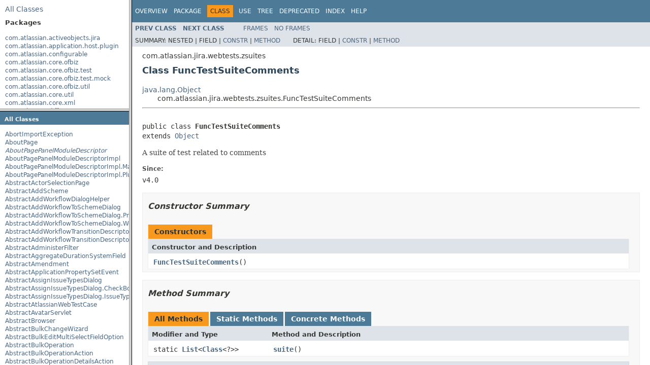

--- FILE ---
content_type: text/html
request_url: https://docs.atlassian.com/software/jira/docs/api/7.0.11/overview-summary.html
body_size: 17421
content:
<!DOCTYPE HTML PUBLIC "-//W3C//DTD HTML 4.01 Transitional//EN" "http://www.w3.org/TR/html4/loose.dtd">
<!-- NewPage -->
<html lang="en">
<head>
<!-- Generated by javadoc (1.8.0_102) on Wed Sep 14 12:26:29 UTC 2016 -->
<meta http-equiv="Content-Type" content="text/html; charset=UTF-8">
<title>Overview (Atlassian JIRA 7.0.11 API)</title>
<meta name="date" content="2016-09-14">
<link rel="stylesheet" type="text/css" href="stylesheet.css" title="Style">
<script type="text/javascript" src="script.js"></script>
   <script type="text/javascript" src="https://atl-global.atlassian.com/js/atl-global.min.js"></script>   <script class="optanon-category-2" type="text/plain">ace.analytics.Initializer.initWithPageAnalytics('BpJ1LB9DeVf9cx42UDsc5VCqZvJQ60dC');</script>   <style>     body .optanon-alert-box-wrapper 
     { 
       width: auto; 
       margin-right: 12px; 
     }   </style>   <script type="text/javascript" src="https://cdn.cookielaw.org/consent/141bbadf-8293-4d74-9552-81ec52e16c66.js"></script>   <script type="text/javascript">   window.addEventListener('load', function () { 
          const toggle = document.createElement('a'); 
          toggle.className = 'optanon-toggle-display'; 
          toggle.innerText = 'View cookie preferences'; 
          toggle.style.cursor = 'pointer';  
          if (document.getElementsByClassName('gc-documentation').length) { 
            toggle.style.marginBottom = '20px'; 
           toggle.style.marginLeft =  '30px'; 
            toggle.style.display = 'inline-block'; 
            const docContent = document.getElementById('doc-content'); 
            docContent.appendChild(toggle); 
          } else if (document.querySelectorAll('nav.wy-nav-side .wy-menu').length) { 
            const sideNavMenu = document.querySelectorAll('nav.wy-nav-side .wy-menu')[0].firstElementChild; 
            sideNavMenu.appendChild(toggle); 
          } else { 
            toggle.style.marginBottom = '20px'; 
            toggle.style.display = 'inline-block'; 
            document.body.appendChild(toggle); 
          } 
        }); 
   
   </script>   </head>
<body>
<script type="text/javascript"><!--
    try {
        if (location.href.indexOf('is-external=true') == -1) {
            parent.document.title="Overview (Atlassian JIRA 7.0.11 API)";
        }
    }
    catch(err) {
    }
//-->
</script>
<noscript>
<div>JavaScript is disabled on your browser.</div>
</noscript>
<!-- ========= START OF TOP NAVBAR ======= -->
<div class="topNav"><a name="navbar.top">
<!--   -->
</a>
<div class="skipNav"><a href="#skip.navbar.top" title="Skip navigation links">Skip navigation links</a></div>
<a name="navbar.top.firstrow">
<!--   -->
</a>
<ul class="navList" title="Navigation">
<li class="navBarCell1Rev">Overview</li>
<li>Package</li>
<li>Class</li>
<li>Use</li>
<li><a href="overview-tree.html">Tree</a></li>
<li><a href="deprecated-list.html">Deprecated</a></li>
<li><a href="index-all.html">Index</a></li>
<li><a href="help-doc.html">Help</a></li>
</ul>
</div>
<div class="subNav">
<ul class="navList">
<li>Prev</li>
<li>Next</li>
</ul>
<ul class="navList">
<li><a href="index.html?overview-summary.html" target="_top">Frames</a></li>
<li><a href="overview-summary.html" target="_top">No&nbsp;Frames</a></li>
</ul>
<ul class="navList" id="allclasses_navbar_top">
<li><a href="allclasses-noframe.html">All&nbsp;Classes</a></li>
</ul>
<div>
<script type="text/javascript"><!--
  allClassesLink = document.getElementById("allclasses_navbar_top");
  if(window==top) {
    allClassesLink.style.display = "block";
  }
  else {
    allClassesLink.style.display = "none";
  }
  //-->
</script>
</div>
<a name="skip.navbar.top">
<!--   -->
</a></div>
<!-- ========= END OF TOP NAVBAR ========= -->
<div class="header">
<h1 class="title">Atlassian JIRA 7.0.11 API</h1>
</div>
<div class="contentContainer">
<table class="overviewSummary" border="0" cellpadding="3" cellspacing="0" summary="Packages table, listing packages, and an explanation">
<caption><span>Packages</span><span class="tabEnd">&nbsp;</span></caption>
<tr>
<th class="colFirst" scope="col">Package</th>
<th class="colLast" scope="col">Description</th>
</tr>
<tbody>
<tr class="altColor">
<td class="colFirst"><a href="com/atlassian/activeobjects/jira/package-summary.html">com.atlassian.activeobjects.jira</a></td>
<td class="colLast">&nbsp;</td>
</tr>
<tr class="rowColor">
<td class="colFirst"><a href="com/atlassian/application/host/plugin/package-summary.html">com.atlassian.application.host.plugin</a></td>
<td class="colLast">&nbsp;</td>
</tr>
<tr class="altColor">
<td class="colFirst"><a href="com/atlassian/configurable/package-summary.html">com.atlassian.configurable</a></td>
<td class="colLast">&nbsp;</td>
</tr>
<tr class="rowColor">
<td class="colFirst"><a href="com/atlassian/core/ofbiz/package-summary.html">com.atlassian.core.ofbiz</a></td>
<td class="colLast">&nbsp;</td>
</tr>
<tr class="altColor">
<td class="colFirst"><a href="com/atlassian/core/ofbiz/test/package-summary.html">com.atlassian.core.ofbiz.test</a></td>
<td class="colLast">&nbsp;</td>
</tr>
<tr class="rowColor">
<td class="colFirst"><a href="com/atlassian/core/ofbiz/test/mock/package-summary.html">com.atlassian.core.ofbiz.test.mock</a></td>
<td class="colLast">&nbsp;</td>
</tr>
<tr class="altColor">
<td class="colFirst"><a href="com/atlassian/core/ofbiz/util/package-summary.html">com.atlassian.core.ofbiz.util</a></td>
<td class="colLast">&nbsp;</td>
</tr>
<tr class="rowColor">
<td class="colFirst"><a href="com/atlassian/core/util/package-summary.html">com.atlassian.core.util</a></td>
<td class="colLast">&nbsp;</td>
</tr>
<tr class="altColor">
<td class="colFirst"><a href="com/atlassian/core/xml/package-summary.html">com.atlassian.core.xml</a></td>
<td class="colLast">&nbsp;</td>
</tr>
<tr class="rowColor">
<td class="colFirst"><a href="com/atlassian/diff/package-summary.html">com.atlassian.diff</a></td>
<td class="colLast">&nbsp;</td>
</tr>
<tr class="altColor">
<td class="colFirst"><a href="com/atlassian/jira/package-summary.html">com.atlassian.jira</a></td>
<td class="colLast">&nbsp;</td>
</tr>
<tr class="rowColor">
<td class="colFirst"><a href="com/atlassian/jira/action/package-summary.html">com.atlassian.jira.action</a></td>
<td class="colLast">&nbsp;</td>
</tr>
<tr class="altColor">
<td class="colFirst"><a href="com/atlassian/jira/action/admin/package-summary.html">com.atlassian.jira.action.admin</a></td>
<td class="colLast">&nbsp;</td>
</tr>
<tr class="rowColor">
<td class="colFirst"><a href="com/atlassian/jira/action/admin/export/package-summary.html">com.atlassian.jira.action.admin.export</a></td>
<td class="colLast">&nbsp;</td>
</tr>
<tr class="altColor">
<td class="colFirst"><a href="com/atlassian/jira/action/component/package-summary.html">com.atlassian.jira.action.component</a></td>
<td class="colLast">&nbsp;</td>
</tr>
<tr class="rowColor">
<td class="colFirst"><a href="com/atlassian/jira/action/issue/customfields/package-summary.html">com.atlassian.jira.action.issue.customfields</a></td>
<td class="colLast">&nbsp;</td>
</tr>
<tr class="altColor">
<td class="colFirst"><a href="com/atlassian/jira/action/issue/customfields/option/package-summary.html">com.atlassian.jira.action.issue.customfields.option</a></td>
<td class="colLast">&nbsp;</td>
</tr>
<tr class="rowColor">
<td class="colFirst"><a href="com/atlassian/jira/action/screen/package-summary.html">com.atlassian.jira.action.screen</a></td>
<td class="colLast">&nbsp;</td>
</tr>
<tr class="altColor">
<td class="colFirst"><a href="com/atlassian/jira/admin/package-summary.html">com.atlassian.jira.admin</a></td>
<td class="colLast">&nbsp;</td>
</tr>
<tr class="rowColor">
<td class="colFirst"><a href="com/atlassian/jira/admin/adminheader/package-summary.html">com.atlassian.jira.admin.adminheader</a></td>
<td class="colLast">&nbsp;</td>
</tr>
<tr class="altColor">
<td class="colFirst"><a href="com/atlassian/jira/ajsmeta/package-summary.html">com.atlassian.jira.ajsmeta</a></td>
<td class="colLast">&nbsp;</td>
</tr>
<tr class="rowColor">
<td class="colFirst"><a href="com/atlassian/jira/api/package-summary.html">com.atlassian.jira.api</a></td>
<td class="colLast">&nbsp;</td>
</tr>
<tr class="altColor">
<td class="colFirst"><a href="com/atlassian/jira/appconsistency/package-summary.html">com.atlassian.jira.appconsistency</a></td>
<td class="colLast">&nbsp;</td>
</tr>
<tr class="rowColor">
<td class="colFirst"><a href="com/atlassian/jira/appconsistency/clustering/package-summary.html">com.atlassian.jira.appconsistency.clustering</a></td>
<td class="colLast">&nbsp;</td>
</tr>
<tr class="altColor">
<td class="colFirst"><a href="com/atlassian/jira/appconsistency/db/package-summary.html">com.atlassian.jira.appconsistency.db</a></td>
<td class="colLast">&nbsp;</td>
</tr>
<tr class="rowColor">
<td class="colFirst"><a href="com/atlassian/jira/appconsistency/integrity/package-summary.html">com.atlassian.jira.appconsistency.integrity</a></td>
<td class="colLast">&nbsp;</td>
</tr>
<tr class="altColor">
<td class="colFirst"><a href="com/atlassian/jira/appconsistency/integrity/amendment/package-summary.html">com.atlassian.jira.appconsistency.integrity.amendment</a></td>
<td class="colLast">&nbsp;</td>
</tr>
<tr class="rowColor">
<td class="colFirst"><a href="com/atlassian/jira/appconsistency/integrity/check/package-summary.html">com.atlassian.jira.appconsistency.integrity.check</a></td>
<td class="colLast">&nbsp;</td>
</tr>
<tr class="altColor">
<td class="colFirst"><a href="com/atlassian/jira/appconsistency/integrity/exception/package-summary.html">com.atlassian.jira.appconsistency.integrity.exception</a></td>
<td class="colLast">&nbsp;</td>
</tr>
<tr class="rowColor">
<td class="colFirst"><a href="com/atlassian/jira/appconsistency/integrity/integritycheck/package-summary.html">com.atlassian.jira.appconsistency.integrity.integritycheck</a></td>
<td class="colLast">&nbsp;</td>
</tr>
<tr class="altColor">
<td class="colFirst"><a href="com/atlassian/jira/appconsistency/integrity/transformer/package-summary.html">com.atlassian.jira.appconsistency.integrity.transformer</a></td>
<td class="colLast">&nbsp;</td>
</tr>
<tr class="rowColor">
<td class="colFirst"><a href="com/atlassian/jira/application/package-summary.html">com.atlassian.jira.application</a></td>
<td class="colLast">
<div class="block">Package for JIRA Application API.</div>
</td>
</tr>
<tr class="altColor">
<td class="colFirst"><a href="com/atlassian/jira/application/install/package-summary.html">com.atlassian.jira.application.install</a></td>
<td class="colLast">&nbsp;</td>
</tr>
<tr class="rowColor">
<td class="colFirst"><a href="com/atlassian/jira/applicationproperties/package-summary.html">com.atlassian.jira.applicationproperties</a></td>
<td class="colLast">&nbsp;</td>
</tr>
<tr class="altColor">
<td class="colFirst"><a href="com/atlassian/jira/applinks/package-summary.html">com.atlassian.jira.applinks</a></td>
<td class="colLast">&nbsp;</td>
</tr>
<tr class="rowColor">
<td class="colFirst"><a href="com/atlassian/jira/association/package-summary.html">com.atlassian.jira.association</a></td>
<td class="colLast">&nbsp;</td>
</tr>
<tr class="altColor">
<td class="colFirst"><a href="com/atlassian/jira/auditing/package-summary.html">com.atlassian.jira.auditing</a></td>
<td class="colLast">&nbsp;</td>
</tr>
<tr class="rowColor">
<td class="colFirst"><a href="com/atlassian/jira/auditing/handlers/package-summary.html">com.atlassian.jira.auditing.handlers</a></td>
<td class="colLast">&nbsp;</td>
</tr>
<tr class="altColor">
<td class="colFirst"><a href="com/atlassian/jira/avatar/package-summary.html">com.atlassian.jira.avatar</a></td>
<td class="colLast">&nbsp;</td>
</tr>
<tr class="rowColor">
<td class="colFirst"><a href="com/atlassian/jira/avatar/pluggable/package-summary.html">com.atlassian.jira.avatar.pluggable</a></td>
<td class="colLast">&nbsp;</td>
</tr>
<tr class="altColor">
<td class="colFirst"><a href="com/atlassian/jira/avatar/plugin/package-summary.html">com.atlassian.jira.avatar.plugin</a></td>
<td class="colLast">&nbsp;</td>
</tr>
<tr class="rowColor">
<td class="colFirst"><a href="com/atlassian/jira/avatar/temporary/package-summary.html">com.atlassian.jira.avatar.temporary</a></td>
<td class="colLast">&nbsp;</td>
</tr>
<tr class="altColor">
<td class="colFirst"><a href="com/atlassian/jira/avatar/types/package-summary.html">com.atlassian.jira.avatar.types</a></td>
<td class="colLast">&nbsp;</td>
</tr>
<tr class="rowColor">
<td class="colFirst"><a href="com/atlassian/jira/avatar/types/issuetype/package-summary.html">com.atlassian.jira.avatar.types.issuetype</a></td>
<td class="colLast">&nbsp;</td>
</tr>
<tr class="altColor">
<td class="colFirst"><a href="com/atlassian/jira/avatar/types/project/package-summary.html">com.atlassian.jira.avatar.types.project</a></td>
<td class="colLast">&nbsp;</td>
</tr>
<tr class="rowColor">
<td class="colFirst"><a href="com/atlassian/jira/bc/package-summary.html">com.atlassian.jira.bc</a></td>
<td class="colLast">&nbsp;</td>
</tr>
<tr class="altColor">
<td class="colFirst"><a href="com/atlassian/jira/bc/admin/package-summary.html">com.atlassian.jira.bc.admin</a></td>
<td class="colLast">&nbsp;</td>
</tr>
<tr class="rowColor">
<td class="colFirst"><a href="com/atlassian/jira/bc/config/package-summary.html">com.atlassian.jira.bc.config</a></td>
<td class="colLast">&nbsp;</td>
</tr>
<tr class="altColor">
<td class="colFirst"><a href="com/atlassian/jira/bc/customfield/package-summary.html">com.atlassian.jira.bc.customfield</a></td>
<td class="colLast">&nbsp;</td>
</tr>
<tr class="rowColor">
<td class="colFirst"><a href="com/atlassian/jira/bc/dashboard/package-summary.html">com.atlassian.jira.bc.dashboard</a></td>
<td class="colLast">&nbsp;</td>
</tr>
<tr class="altColor">
<td class="colFirst"><a href="com/atlassian/jira/bc/dashboard/item/property/package-summary.html">com.atlassian.jira.bc.dashboard.item.property</a></td>
<td class="colLast">&nbsp;</td>
</tr>
<tr class="rowColor">
<td class="colFirst"><a href="com/atlassian/jira/bc/dataimport/package-summary.html">com.atlassian.jira.bc.dataimport</a></td>
<td class="colLast">&nbsp;</td>
</tr>
<tr class="altColor">
<td class="colFirst"><a href="com/atlassian/jira/bc/dataimport/ha/package-summary.html">com.atlassian.jira.bc.dataimport.ha</a></td>
<td class="colLast">&nbsp;</td>
</tr>
<tr class="rowColor">
<td class="colFirst"><a href="com/atlassian/jira/bc/favourites/package-summary.html">com.atlassian.jira.bc.favourites</a></td>
<td class="colLast">&nbsp;</td>
</tr>
<tr class="altColor">
<td class="colFirst"><a href="com/atlassian/jira/bc/filter/package-summary.html">com.atlassian.jira.bc.filter</a></td>
<td class="colLast">&nbsp;</td>
</tr>
<tr class="rowColor">
<td class="colFirst"><a href="com/atlassian/jira/bc/group/package-summary.html">com.atlassian.jira.bc.group</a></td>
<td class="colLast">&nbsp;</td>
</tr>
<tr class="altColor">
<td class="colFirst"><a href="com/atlassian/jira/bc/group/search/package-summary.html">com.atlassian.jira.bc.group.search</a></td>
<td class="colLast">&nbsp;</td>
</tr>
<tr class="rowColor">
<td class="colFirst"><a href="com/atlassian/jira/bc/imports/project/package-summary.html">com.atlassian.jira.bc.imports.project</a></td>
<td class="colLast">&nbsp;</td>
</tr>
<tr class="altColor">
<td class="colFirst"><a href="com/atlassian/jira/bc/issue/package-summary.html">com.atlassian.jira.bc.issue</a></td>
<td class="colLast">&nbsp;</td>
</tr>
<tr class="rowColor">
<td class="colFirst"><a href="com/atlassian/jira/bc/issue/attachment/package-summary.html">com.atlassian.jira.bc.issue.attachment</a></td>
<td class="colLast">&nbsp;</td>
</tr>
<tr class="altColor">
<td class="colFirst"><a href="com/atlassian/jira/bc/issue/changehistory/properties/package-summary.html">com.atlassian.jira.bc.issue.changehistory.properties</a></td>
<td class="colLast">&nbsp;</td>
</tr>
<tr class="rowColor">
<td class="colFirst"><a href="com/atlassian/jira/bc/issue/comment/package-summary.html">com.atlassian.jira.bc.issue.comment</a></td>
<td class="colLast">&nbsp;</td>
</tr>
<tr class="altColor">
<td class="colFirst"><a href="com/atlassian/jira/bc/issue/comment/property/package-summary.html">com.atlassian.jira.bc.issue.comment.property</a></td>
<td class="colLast">&nbsp;</td>
</tr>
<tr class="rowColor">
<td class="colFirst"><a href="com/atlassian/jira/bc/issue/events/package-summary.html">com.atlassian.jira.bc.issue.events</a></td>
<td class="colLast">&nbsp;</td>
</tr>
<tr class="altColor">
<td class="colFirst"><a href="com/atlassian/jira/bc/issue/fields/package-summary.html">com.atlassian.jira.bc.issue.fields</a></td>
<td class="colLast">&nbsp;</td>
</tr>
<tr class="rowColor">
<td class="colFirst"><a href="com/atlassian/jira/bc/issue/fields/screen/package-summary.html">com.atlassian.jira.bc.issue.fields.screen</a></td>
<td class="colLast">&nbsp;</td>
</tr>
<tr class="altColor">
<td class="colFirst"><a href="com/atlassian/jira/bc/issue/label/package-summary.html">com.atlassian.jira.bc.issue.label</a></td>
<td class="colLast">&nbsp;</td>
</tr>
<tr class="rowColor">
<td class="colFirst"><a href="com/atlassian/jira/bc/issue/link/package-summary.html">com.atlassian.jira.bc.issue.link</a></td>
<td class="colLast">&nbsp;</td>
</tr>
<tr class="altColor">
<td class="colFirst"><a href="com/atlassian/jira/bc/issue/properties/package-summary.html">com.atlassian.jira.bc.issue.properties</a></td>
<td class="colLast">&nbsp;</td>
</tr>
<tr class="rowColor">
<td class="colFirst"><a href="com/atlassian/jira/bc/issue/search/package-summary.html">com.atlassian.jira.bc.issue.search</a></td>
<td class="colLast">&nbsp;</td>
</tr>
<tr class="altColor">
<td class="colFirst"><a href="com/atlassian/jira/bc/issue/util/package-summary.html">com.atlassian.jira.bc.issue.util</a></td>
<td class="colLast">&nbsp;</td>
</tr>
<tr class="rowColor">
<td class="colFirst"><a href="com/atlassian/jira/bc/issue/visibility/package-summary.html">com.atlassian.jira.bc.issue.visibility</a></td>
<td class="colLast">&nbsp;</td>
</tr>
<tr class="altColor">
<td class="colFirst"><a href="com/atlassian/jira/bc/issue/vote/package-summary.html">com.atlassian.jira.bc.issue.vote</a></td>
<td class="colLast">&nbsp;</td>
</tr>
<tr class="rowColor">
<td class="colFirst"><a href="com/atlassian/jira/bc/issue/watcher/package-summary.html">com.atlassian.jira.bc.issue.watcher</a></td>
<td class="colLast">&nbsp;</td>
</tr>
<tr class="altColor">
<td class="colFirst"><a href="com/atlassian/jira/bc/issue/worklog/package-summary.html">com.atlassian.jira.bc.issue.worklog</a></td>
<td class="colLast">&nbsp;</td>
</tr>
<tr class="rowColor">
<td class="colFirst"><a href="com/atlassian/jira/bc/issuetype/property/package-summary.html">com.atlassian.jira.bc.issuetype.property</a></td>
<td class="colLast">&nbsp;</td>
</tr>
<tr class="altColor">
<td class="colFirst"><a href="com/atlassian/jira/bc/license/package-summary.html">com.atlassian.jira.bc.license</a></td>
<td class="colLast">&nbsp;</td>
</tr>
<tr class="rowColor">
<td class="colFirst"><a href="com/atlassian/jira/bc/portal/package-summary.html">com.atlassian.jira.bc.portal</a></td>
<td class="colLast">&nbsp;</td>
</tr>
<tr class="altColor">
<td class="colFirst"><a href="com/atlassian/jira/bc/project/package-summary.html">com.atlassian.jira.bc.project</a></td>
<td class="colLast">&nbsp;</td>
</tr>
<tr class="rowColor">
<td class="colFirst"><a href="com/atlassian/jira/bc/project/component/package-summary.html">com.atlassian.jira.bc.project.component</a></td>
<td class="colLast">&nbsp;</td>
</tr>
<tr class="altColor">
<td class="colFirst"><a href="com/atlassian/jira/bc/project/index/package-summary.html">com.atlassian.jira.bc.project.index</a></td>
<td class="colLast">&nbsp;</td>
</tr>
<tr class="rowColor">
<td class="colFirst"><a href="com/atlassian/jira/bc/project/projectoperation/package-summary.html">com.atlassian.jira.bc.project.projectoperation</a></td>
<td class="colLast">&nbsp;</td>
</tr>
<tr class="altColor">
<td class="colFirst"><a href="com/atlassian/jira/bc/project/property/package-summary.html">com.atlassian.jira.bc.project.property</a></td>
<td class="colLast">&nbsp;</td>
</tr>
<tr class="rowColor">
<td class="colFirst"><a href="com/atlassian/jira/bc/project/version/package-summary.html">com.atlassian.jira.bc.project.version</a></td>
<td class="colLast">&nbsp;</td>
</tr>
<tr class="altColor">
<td class="colFirst"><a href="com/atlassian/jira/bc/project/version/remotelink/package-summary.html">com.atlassian.jira.bc.project.version.remotelink</a></td>
<td class="colLast">&nbsp;</td>
</tr>
<tr class="rowColor">
<td class="colFirst"><a href="com/atlassian/jira/bc/projectroles/package-summary.html">com.atlassian.jira.bc.projectroles</a></td>
<td class="colLast">&nbsp;</td>
</tr>
<tr class="altColor">
<td class="colFirst"><a href="com/atlassian/jira/bc/security/login/package-summary.html">com.atlassian.jira.bc.security.login</a></td>
<td class="colLast">&nbsp;</td>
</tr>
<tr class="rowColor">
<td class="colFirst"><a href="com/atlassian/jira/bc/subtask/conversion/package-summary.html">com.atlassian.jira.bc.subtask.conversion</a></td>
<td class="colLast">&nbsp;</td>
</tr>
<tr class="altColor">
<td class="colFirst"><a href="com/atlassian/jira/bc/user/package-summary.html">com.atlassian.jira.bc.user</a></td>
<td class="colLast">&nbsp;</td>
</tr>
<tr class="rowColor">
<td class="colFirst"><a href="com/atlassian/jira/bc/user/property/package-summary.html">com.atlassian.jira.bc.user.property</a></td>
<td class="colLast">&nbsp;</td>
</tr>
<tr class="altColor">
<td class="colFirst"><a href="com/atlassian/jira/bc/user/search/package-summary.html">com.atlassian.jira.bc.user.search</a></td>
<td class="colLast">&nbsp;</td>
</tr>
<tr class="rowColor">
<td class="colFirst"><a href="com/atlassian/jira/bc/whitelist/package-summary.html">com.atlassian.jira.bc.whitelist</a></td>
<td class="colLast">&nbsp;</td>
</tr>
<tr class="altColor">
<td class="colFirst"><a href="com/atlassian/jira/bc/workflow/package-summary.html">com.atlassian.jira.bc.workflow</a></td>
<td class="colLast">&nbsp;</td>
</tr>
<tr class="rowColor">
<td class="colFirst"><a href="com/atlassian/jira/bean/package-summary.html">com.atlassian.jira.bean</a></td>
<td class="colLast">&nbsp;</td>
</tr>
<tr class="altColor">
<td class="colFirst"><a href="com/atlassian/jira/bean/export/package-summary.html">com.atlassian.jira.bean.export</a></td>
<td class="colLast">&nbsp;</td>
</tr>
<tr class="rowColor">
<td class="colFirst"><a href="com/atlassian/jira/bulkedit/package-summary.html">com.atlassian.jira.bulkedit</a></td>
<td class="colLast">&nbsp;</td>
</tr>
<tr class="altColor">
<td class="colFirst"><a href="com/atlassian/jira/bulkedit/operation/package-summary.html">com.atlassian.jira.bulkedit.operation</a></td>
<td class="colLast">&nbsp;</td>
</tr>
<tr class="rowColor">
<td class="colFirst"><a href="com/atlassian/jira/cache/package-summary.html">com.atlassian.jira.cache</a></td>
<td class="colLast">&nbsp;</td>
</tr>
<tr class="altColor">
<td class="colFirst"><a href="com/atlassian/jira/cache/monitor/package-summary.html">com.atlassian.jira.cache.monitor</a></td>
<td class="colLast">&nbsp;</td>
</tr>
<tr class="rowColor">
<td class="colFirst"><a href="com/atlassian/jira/cache/request/package-summary.html">com.atlassian.jira.cache.request</a></td>
<td class="colLast">&nbsp;</td>
</tr>
<tr class="altColor">
<td class="colFirst"><a href="com/atlassian/jira/cache/soy/package-summary.html">com.atlassian.jira.cache.soy</a></td>
<td class="colLast">&nbsp;</td>
</tr>
<tr class="rowColor">
<td class="colFirst"><a href="com/atlassian/jira/chartpopup/package-summary.html">com.atlassian.jira.chartpopup</a></td>
<td class="colLast">&nbsp;</td>
</tr>
<tr class="altColor">
<td class="colFirst"><a href="com/atlassian/jira/chartpopup/model/package-summary.html">com.atlassian.jira.chartpopup.model</a></td>
<td class="colLast">&nbsp;</td>
</tr>
<tr class="rowColor">
<td class="colFirst"><a href="com/atlassian/jira/charts/package-summary.html">com.atlassian.jira.charts</a></td>
<td class="colLast">&nbsp;</td>
</tr>
<tr class="altColor">
<td class="colFirst"><a href="com/atlassian/jira/charts/jfreechart/package-summary.html">com.atlassian.jira.charts.jfreechart</a></td>
<td class="colLast">&nbsp;</td>
</tr>
<tr class="rowColor">
<td class="colFirst"><a href="com/atlassian/jira/charts/jfreechart/util/package-summary.html">com.atlassian.jira.charts.jfreechart.util</a></td>
<td class="colLast">&nbsp;</td>
</tr>
<tr class="altColor">
<td class="colFirst"><a href="com/atlassian/jira/charts/piechart/package-summary.html">com.atlassian.jira.charts.piechart</a></td>
<td class="colLast">&nbsp;</td>
</tr>
<tr class="rowColor">
<td class="colFirst"><a href="com/atlassian/jira/charts/portlet/package-summary.html">com.atlassian.jira.charts.portlet</a></td>
<td class="colLast">&nbsp;</td>
</tr>
<tr class="altColor">
<td class="colFirst"><a href="com/atlassian/jira/charts/report/package-summary.html">com.atlassian.jira.charts.report</a></td>
<td class="colLast">&nbsp;</td>
</tr>
<tr class="rowColor">
<td class="colFirst"><a href="com/atlassian/jira/charts/util/package-summary.html">com.atlassian.jira.charts.util</a></td>
<td class="colLast">&nbsp;</td>
</tr>
<tr class="altColor">
<td class="colFirst"><a href="com/atlassian/jira/cluster/package-summary.html">com.atlassian.jira.cluster</a></td>
<td class="colLast">&nbsp;</td>
</tr>
<tr class="rowColor">
<td class="colFirst"><a href="com/atlassian/jira/cluster/disasterrecovery/package-summary.html">com.atlassian.jira.cluster.disasterrecovery</a></td>
<td class="colLast">&nbsp;</td>
</tr>
<tr class="altColor">
<td class="colFirst"><a href="com/atlassian/jira/cluster/distribution/package-summary.html">com.atlassian.jira.cluster.distribution</a></td>
<td class="colLast">&nbsp;</td>
</tr>
<tr class="rowColor">
<td class="colFirst"><a href="com/atlassian/jira/cluster/lock/package-summary.html">com.atlassian.jira.cluster.lock</a></td>
<td class="colLast">&nbsp;</td>
</tr>
<tr class="altColor">
<td class="colFirst"><a href="com/atlassian/jira/cluster/logging/package-summary.html">com.atlassian.jira.cluster.logging</a></td>
<td class="colLast">&nbsp;</td>
</tr>
<tr class="rowColor">
<td class="colFirst"><a href="com/atlassian/jira/comment/package-summary.html">com.atlassian.jira.comment</a></td>
<td class="colLast">&nbsp;</td>
</tr>
<tr class="altColor">
<td class="colFirst"><a href="com/atlassian/jira/component/package-summary.html">com.atlassian.jira.component</a></td>
<td class="colLast">&nbsp;</td>
</tr>
<tr class="rowColor">
<td class="colFirst"><a href="com/atlassian/jira/concurrent/package-summary.html">com.atlassian.jira.concurrent</a></td>
<td class="colLast">&nbsp;</td>
</tr>
<tr class="altColor">
<td class="colFirst"><a href="com/atlassian/jira/config/package-summary.html">com.atlassian.jira.config</a></td>
<td class="colLast">&nbsp;</td>
</tr>
<tr class="rowColor">
<td class="colFirst"><a href="com/atlassian/jira/config/component/package-summary.html">com.atlassian.jira.config.component</a></td>
<td class="colLast">&nbsp;</td>
</tr>
<tr class="altColor">
<td class="colFirst"><a href="com/atlassian/jira/config/component/debug/package-summary.html">com.atlassian.jira.config.component.debug</a></td>
<td class="colLast">&nbsp;</td>
</tr>
<tr class="rowColor">
<td class="colFirst"><a href="com/atlassian/jira/config/database/package-summary.html">com.atlassian.jira.config.database</a></td>
<td class="colLast">&nbsp;</td>
</tr>
<tr class="altColor">
<td class="colFirst"><a href="com/atlassian/jira/config/database/jdbcurlparser/package-summary.html">com.atlassian.jira.config.database.jdbcurlparser</a></td>
<td class="colLast">&nbsp;</td>
</tr>
<tr class="rowColor">
<td class="colFirst"><a href="com/atlassian/jira/config/feature/package-summary.html">com.atlassian.jira.config.feature</a></td>
<td class="colLast">&nbsp;</td>
</tr>
<tr class="altColor">
<td class="colFirst"><a href="com/atlassian/jira/config/group/package-summary.html">com.atlassian.jira.config.group</a></td>
<td class="colLast">&nbsp;</td>
</tr>
<tr class="rowColor">
<td class="colFirst"><a href="com/atlassian/jira/config/managedconfiguration/package-summary.html">com.atlassian.jira.config.managedconfiguration</a></td>
<td class="colLast">&nbsp;</td>
</tr>
<tr class="altColor">
<td class="colFirst"><a href="com/atlassian/jira/config/properties/package-summary.html">com.atlassian.jira.config.properties</a></td>
<td class="colLast">&nbsp;</td>
</tr>
<tr class="rowColor">
<td class="colFirst"><a href="com/atlassian/jira/config/util/package-summary.html">com.atlassian.jira.config.util</a></td>
<td class="colLast">&nbsp;</td>
</tr>
<tr class="altColor">
<td class="colFirst"><a href="com/atlassian/jira/config/webwork/package-summary.html">com.atlassian.jira.config.webwork</a></td>
<td class="colLast">&nbsp;</td>
</tr>
<tr class="rowColor">
<td class="colFirst"><a href="com/atlassian/jira/config/webwork/actions/package-summary.html">com.atlassian.jira.config.webwork.actions</a></td>
<td class="colLast">&nbsp;</td>
</tr>
<tr class="altColor">
<td class="colFirst"><a href="com/atlassian/jira/configurableobjects/package-summary.html">com.atlassian.jira.configurableobjects</a></td>
<td class="colLast">&nbsp;</td>
</tr>
<tr class="rowColor">
<td class="colFirst"><a href="com/atlassian/jira/configurator/package-summary.html">com.atlassian.jira.configurator</a></td>
<td class="colLast">&nbsp;</td>
</tr>
<tr class="altColor">
<td class="colFirst"><a href="com/atlassian/jira/configurator/config/package-summary.html">com.atlassian.jira.configurator.config</a></td>
<td class="colLast">&nbsp;</td>
</tr>
<tr class="rowColor">
<td class="colFirst"><a href="com/atlassian/jira/configurator/console/package-summary.html">com.atlassian.jira.configurator.console</a></td>
<td class="colLast">&nbsp;</td>
</tr>
<tr class="altColor">
<td class="colFirst"><a href="com/atlassian/jira/configurator/db/package-summary.html">com.atlassian.jira.configurator.db</a></td>
<td class="colLast">&nbsp;</td>
</tr>
<tr class="rowColor">
<td class="colFirst"><a href="com/atlassian/jira/configurator/gui/package-summary.html">com.atlassian.jira.configurator.gui</a></td>
<td class="colLast">&nbsp;</td>
</tr>
<tr class="altColor">
<td class="colFirst"><a href="com/atlassian/jira/configurator/ssl/package-summary.html">com.atlassian.jira.configurator.ssl</a></td>
<td class="colLast">&nbsp;</td>
</tr>
<tr class="rowColor">
<td class="colFirst"><a href="com/atlassian/jira/crowd/embedded/package-summary.html">com.atlassian.jira.crowd.embedded</a></td>
<td class="colLast">&nbsp;</td>
</tr>
<tr class="altColor">
<td class="colFirst"><a href="com/atlassian/jira/crowd/embedded/ofbiz/package-summary.html">com.atlassian.jira.crowd.embedded.ofbiz</a></td>
<td class="colLast">&nbsp;</td>
</tr>
<tr class="rowColor">
<td class="colFirst"><a href="com/atlassian/jira/crowd/embedded/ofbiz/db/package-summary.html">com.atlassian.jira.crowd.embedded.ofbiz.db</a></td>
<td class="colLast">&nbsp;</td>
</tr>
<tr class="altColor">
<td class="colFirst"><a href="com/atlassian/jira/dashboard/package-summary.html">com.atlassian.jira.dashboard</a></td>
<td class="colLast">&nbsp;</td>
</tr>
<tr class="rowColor">
<td class="colFirst"><a href="com/atlassian/jira/dashboard/analytics/package-summary.html">com.atlassian.jira.dashboard.analytics</a></td>
<td class="colLast">&nbsp;</td>
</tr>
<tr class="altColor">
<td class="colFirst"><a href="com/atlassian/jira/dashboard/permission/package-summary.html">com.atlassian.jira.dashboard.permission</a></td>
<td class="colLast">&nbsp;</td>
</tr>
<tr class="rowColor">
<td class="colFirst"><a href="com/atlassian/jira/dashboarditem/introduction/package-summary.html">com.atlassian.jira.dashboarditem.introduction</a></td>
<td class="colLast">&nbsp;</td>
</tr>
<tr class="altColor">
<td class="colFirst"><a href="com/atlassian/jira/dashboarditem/login/package-summary.html">com.atlassian.jira.dashboarditem.login</a></td>
<td class="colLast">&nbsp;</td>
</tr>
<tr class="rowColor">
<td class="colFirst"><a href="com/atlassian/jira/dashboarditem/quicklinks/package-summary.html">com.atlassian.jira.dashboarditem.quicklinks</a></td>
<td class="colLast">&nbsp;</td>
</tr>
<tr class="altColor">
<td class="colFirst"><a href="com/atlassian/jira/dashboarditem/statistics/rest/package-summary.html">com.atlassian.jira.dashboarditem.statistics.rest</a></td>
<td class="colLast">&nbsp;</td>
</tr>
<tr class="rowColor">
<td class="colFirst"><a href="com/atlassian/jira/dashboarditem/statistics/service/datecount/package-summary.html">com.atlassian.jira.dashboarditem.statistics.service.datecount</a></td>
<td class="colLast">&nbsp;</td>
</tr>
<tr class="altColor">
<td class="colFirst"><a href="com/atlassian/jira/dashboarditem/statistics/service/datecount/beans/package-summary.html">com.atlassian.jira.dashboarditem.statistics.service.datecount.beans</a></td>
<td class="colLast">&nbsp;</td>
</tr>
<tr class="rowColor">
<td class="colFirst"><a href="com/atlassian/jira/dashboarditem/statistics/service/datecount/field/package-summary.html">com.atlassian.jira.dashboarditem.statistics.service.datecount.field</a></td>
<td class="colLast">&nbsp;</td>
</tr>
<tr class="altColor">
<td class="colFirst"><a href="com/atlassian/jira/dashboarditem/statistics/service/datecount/operation/package-summary.html">com.atlassian.jira.dashboarditem.statistics.service.datecount.operation</a></td>
<td class="colLast">&nbsp;</td>
</tr>
<tr class="rowColor">
<td class="colFirst"><a href="com/atlassian/jira/dashboarditem/statistics/service/datecount/period/package-summary.html">com.atlassian.jira.dashboarditem.statistics.service.datecount.period</a></td>
<td class="colLast">&nbsp;</td>
</tr>
<tr class="altColor">
<td class="colFirst"><a href="com/atlassian/jira/dashboarditem/statistics/service/statistics/package-summary.html">com.atlassian.jira.dashboarditem.statistics.service.statistics</a></td>
<td class="colLast">&nbsp;</td>
</tr>
<tr class="rowColor">
<td class="colFirst"><a href="com/atlassian/jira/dashboarditem/statistics/service/statistics/beans/package-summary.html">com.atlassian.jira.dashboarditem.statistics.service.statistics.beans</a></td>
<td class="colLast">&nbsp;</td>
</tr>
<tr class="altColor">
<td class="colFirst"><a href="com/atlassian/jira/dashboarditem/statistics/service/statistics/searcher/package-summary.html">com.atlassian.jira.dashboarditem.statistics.service.statistics.searcher</a></td>
<td class="colLast">&nbsp;</td>
</tr>
<tr class="rowColor">
<td class="colFirst"><a href="com/atlassian/jira/dashboarditem/statistics/service/statistics/searcher/beans/package-summary.html">com.atlassian.jira.dashboarditem.statistics.service.statistics.searcher.beans</a></td>
<td class="colLast">&nbsp;</td>
</tr>
<tr class="altColor">
<td class="colFirst"><a href="com/atlassian/jira/dashboarditem/statistics/service/versions/package-summary.html">com.atlassian.jira.dashboarditem.statistics.service.versions</a></td>
<td class="colLast">&nbsp;</td>
</tr>
<tr class="rowColor">
<td class="colFirst"><a href="com/atlassian/jira/dashboarditem/statistics/service/versions/beans/package-summary.html">com.atlassian.jira.dashboarditem.statistics.service.versions.beans</a></td>
<td class="colLast">&nbsp;</td>
</tr>
<tr class="altColor">
<td class="colFirst"><a href="com/atlassian/jira/dashboarditem/statistics/util/package-summary.html">com.atlassian.jira.dashboarditem.statistics.util</a></td>
<td class="colLast">&nbsp;</td>
</tr>
<tr class="rowColor">
<td class="colFirst"><a href="com/atlassian/jira/database/package-summary.html">com.atlassian.jira.database</a></td>
<td class="colLast">&nbsp;</td>
</tr>
<tr class="altColor">
<td class="colFirst"><a href="com/atlassian/jira/datetime/package-summary.html">com.atlassian.jira.datetime</a></td>
<td class="colLast">
<div class="block">A small set of classes that allow clients to format and parse dates in JIRA, in a way that is time zone and locale
 aware.</div>
</td>
</tr>
<tr class="rowColor">
<td class="colFirst"><a href="com/atlassian/jira/dev/backdoor/package-summary.html">com.atlassian.jira.dev.backdoor</a></td>
<td class="colLast">&nbsp;</td>
</tr>
<tr class="altColor">
<td class="colFirst"><a href="com/atlassian/jira/dev/backdoor/application/package-summary.html">com.atlassian.jira.dev.backdoor.application</a></td>
<td class="colLast">&nbsp;</td>
</tr>
<tr class="rowColor">
<td class="colFirst"><a href="com/atlassian/jira/dev/backdoor/applinks/package-summary.html">com.atlassian.jira.dev.backdoor.applinks</a></td>
<td class="colLast">&nbsp;</td>
</tr>
<tr class="altColor">
<td class="colFirst"><a href="com/atlassian/jira/dev/backdoor/noalert/package-summary.html">com.atlassian.jira.dev.backdoor.noalert</a></td>
<td class="colLast">&nbsp;</td>
</tr>
<tr class="rowColor">
<td class="colFirst"><a href="com/atlassian/jira/dev/backdoor/sal/package-summary.html">com.atlassian.jira.dev.backdoor.sal</a></td>
<td class="colLast">&nbsp;</td>
</tr>
<tr class="altColor">
<td class="colFirst"><a href="com/atlassian/jira/dev/backdoor/util/package-summary.html">com.atlassian.jira.dev.backdoor.util</a></td>
<td class="colLast">&nbsp;</td>
</tr>
<tr class="rowColor">
<td class="colFirst"><a href="com/atlassian/jira/dev/events/package-summary.html">com.atlassian.jira.dev.events</a></td>
<td class="colLast">&nbsp;</td>
</tr>
<tr class="altColor">
<td class="colFirst"><a href="com/atlassian/jira/dev/functest/package-summary.html">com.atlassian.jira.dev.functest</a></td>
<td class="colLast">&nbsp;</td>
</tr>
<tr class="rowColor">
<td class="colFirst"><a href="com/atlassian/jira/dev/functest/ao/package-summary.html">com.atlassian.jira.dev.functest.ao</a></td>
<td class="colLast">&nbsp;</td>
</tr>
<tr class="altColor">
<td class="colFirst"><a href="com/atlassian/jira/dev/functest/api/bc/issue/package-summary.html">com.atlassian.jira.dev.functest.api.bc.issue</a></td>
<td class="colLast">&nbsp;</td>
</tr>
<tr class="rowColor">
<td class="colFirst"><a href="com/atlassian/jira/dev/functest/renderer/package-summary.html">com.atlassian.jira.dev.functest.renderer</a></td>
<td class="colLast">&nbsp;</td>
</tr>
<tr class="altColor">
<td class="colFirst"><a href="com/atlassian/jira/dev/i18n/package-summary.html">com.atlassian.jira.dev.i18n</a></td>
<td class="colLast">&nbsp;</td>
</tr>
<tr class="rowColor">
<td class="colFirst"><a href="com/atlassian/jira/dev/i18n/bundle/package-summary.html">com.atlassian.jira.dev.i18n.bundle</a></td>
<td class="colLast">&nbsp;</td>
</tr>
<tr class="altColor">
<td class="colFirst"><a href="com/atlassian/jira/dev/jql/function/package-summary.html">com.atlassian.jira.dev.jql.function</a></td>
<td class="colLast">&nbsp;</td>
</tr>
<tr class="rowColor">
<td class="colFirst"><a href="com/atlassian/jira/dev/reference/dependent/plugin/actions/package-summary.html">com.atlassian.jira.dev.reference.dependent.plugin.actions</a></td>
<td class="colLast">&nbsp;</td>
</tr>
<tr class="altColor">
<td class="colFirst"><a href="com/atlassian/jira/dev/reference/plugin/package-summary.html">com.atlassian.jira.dev.reference.plugin</a></td>
<td class="colLast">&nbsp;</td>
</tr>
<tr class="rowColor">
<td class="colFirst"><a href="com/atlassian/jira/dev/reference/plugin/actions/package-summary.html">com.atlassian.jira.dev.reference.plugin.actions</a></td>
<td class="colLast">&nbsp;</td>
</tr>
<tr class="altColor">
<td class="colFirst"><a href="com/atlassian/jira/dev/reference/plugin/ao/package-summary.html">com.atlassian.jira.dev.reference.plugin.ao</a></td>
<td class="colLast">&nbsp;</td>
</tr>
<tr class="rowColor">
<td class="colFirst"><a href="com/atlassian/jira/dev/reference/plugin/caching/package-summary.html">com.atlassian.jira.dev.reference.plugin.caching</a></td>
<td class="colLast">&nbsp;</td>
</tr>
<tr class="altColor">
<td class="colFirst"><a href="com/atlassian/jira/dev/reference/plugin/comment/package-summary.html">com.atlassian.jira.dev.reference.plugin.comment</a></td>
<td class="colLast">&nbsp;</td>
</tr>
<tr class="rowColor">
<td class="colFirst"><a href="com/atlassian/jira/dev/reference/plugin/components/package-summary.html">com.atlassian.jira.dev.reference.plugin.components</a></td>
<td class="colLast">&nbsp;</td>
</tr>
<tr class="altColor">
<td class="colFirst"><a href="com/atlassian/jira/dev/reference/plugin/contextproviders/package-summary.html">com.atlassian.jira.dev.reference.plugin.contextproviders</a></td>
<td class="colLast">&nbsp;</td>
</tr>
<tr class="rowColor">
<td class="colFirst"><a href="com/atlassian/jira/dev/reference/plugin/extractor/package-summary.html">com.atlassian.jira.dev.reference.plugin.extractor</a></td>
<td class="colLast">&nbsp;</td>
</tr>
<tr class="altColor">
<td class="colFirst"><a href="com/atlassian/jira/dev/reference/plugin/fields/package-summary.html">com.atlassian.jira.dev.reference.plugin.fields</a></td>
<td class="colLast">&nbsp;</td>
</tr>
<tr class="rowColor">
<td class="colFirst"><a href="com/atlassian/jira/dev/reference/plugin/imports/project/package-summary.html">com.atlassian.jira.dev.reference.plugin.imports.project</a></td>
<td class="colLast">&nbsp;</td>
</tr>
<tr class="altColor">
<td class="colFirst"><a href="com/atlassian/jira/dev/reference/plugin/issue/views/package-summary.html">com.atlassian.jira.dev.reference.plugin.issue.views</a></td>
<td class="colLast">&nbsp;</td>
</tr>
<tr class="rowColor">
<td class="colFirst"><a href="com/atlassian/jira/dev/reference/plugin/jql/package-summary.html">com.atlassian.jira.dev.reference.plugin.jql</a></td>
<td class="colLast">&nbsp;</td>
</tr>
<tr class="altColor">
<td class="colFirst"><a href="com/atlassian/jira/dev/reference/plugin/language/package-summary.html">com.atlassian.jira.dev.reference.plugin.language</a></td>
<td class="colLast">&nbsp;</td>
</tr>
<tr class="rowColor">
<td class="colFirst"><a href="com/atlassian/jira/dev/reference/plugin/module/package-summary.html">com.atlassian.jira.dev.reference.plugin.module</a></td>
<td class="colLast">&nbsp;</td>
</tr>
<tr class="altColor">
<td class="colFirst"><a href="com/atlassian/jira/dev/reference/plugin/notifications/package-summary.html">com.atlassian.jira.dev.reference.plugin.notifications</a></td>
<td class="colLast">&nbsp;</td>
</tr>
<tr class="rowColor">
<td class="colFirst"><a href="com/atlassian/jira/dev/reference/plugin/project/package-summary.html">com.atlassian.jira.dev.reference.plugin.project</a></td>
<td class="colLast">&nbsp;</td>
</tr>
<tr class="altColor">
<td class="colFirst"><a href="com/atlassian/jira/dev/reference/plugin/renderer/package-summary.html">com.atlassian.jira.dev.reference.plugin.renderer</a></td>
<td class="colLast">&nbsp;</td>
</tr>
<tr class="rowColor">
<td class="colFirst"><a href="com/atlassian/jira/dev/reference/plugin/report/package-summary.html">com.atlassian.jira.dev.reference.plugin.report</a></td>
<td class="colLast">&nbsp;</td>
</tr>
<tr class="altColor">
<td class="colFirst"><a href="com/atlassian/jira/dev/reference/plugin/searchers/package-summary.html">com.atlassian.jira.dev.reference.plugin.searchers</a></td>
<td class="colLast">&nbsp;</td>
</tr>
<tr class="rowColor">
<td class="colFirst"><a href="com/atlassian/jira/dev/reference/plugin/security/package-summary.html">com.atlassian.jira.dev.reference.plugin.security</a></td>
<td class="colLast">&nbsp;</td>
</tr>
<tr class="altColor">
<td class="colFirst"><a href="com/atlassian/jira/dev/reference/plugin/security/auth/package-summary.html">com.atlassian.jira.dev.reference.plugin.security.auth</a></td>
<td class="colLast">&nbsp;</td>
</tr>
<tr class="rowColor">
<td class="colFirst"><a href="com/atlassian/jira/dev/reference/plugin/services/package-summary.html">com.atlassian.jira.dev.reference.plugin.services</a></td>
<td class="colLast">&nbsp;</td>
</tr>
<tr class="altColor">
<td class="colFirst"><a href="com/atlassian/jira/dev/reference/plugin/servlet/package-summary.html">com.atlassian.jira.dev.reference.plugin.servlet</a></td>
<td class="colLast">&nbsp;</td>
</tr>
<tr class="rowColor">
<td class="colFirst"><a href="com/atlassian/jira/dev/reference/plugin/tabpanels/package-summary.html">com.atlassian.jira.dev.reference.plugin.tabpanels</a></td>
<td class="colLast">&nbsp;</td>
</tr>
<tr class="altColor">
<td class="colFirst"><a href="com/atlassian/jira/dev/reference/plugin/template/package-summary.html">com.atlassian.jira.dev.reference.plugin.template</a></td>
<td class="colLast">&nbsp;</td>
</tr>
<tr class="rowColor">
<td class="colFirst"><a href="com/atlassian/jira/dev/reference/plugin/user/package-summary.html">com.atlassian.jira.dev.reference.plugin.user</a></td>
<td class="colLast">&nbsp;</td>
</tr>
<tr class="altColor">
<td class="colFirst"><a href="com/atlassian/jira/dev/reference/plugin/userformat/package-summary.html">com.atlassian.jira.dev.reference.plugin.userformat</a></td>
<td class="colLast">&nbsp;</td>
</tr>
<tr class="rowColor">
<td class="colFirst"><a href="com/atlassian/jira/dev/reference/plugin/workflow/package-summary.html">com.atlassian.jira.dev.reference.plugin.workflow</a></td>
<td class="colLast">&nbsp;</td>
</tr>
<tr class="altColor">
<td class="colFirst"><a href="com/atlassian/jira/dev/resources/package-summary.html">com.atlassian.jira.dev.resources</a></td>
<td class="colLast">&nbsp;</td>
</tr>
<tr class="rowColor">
<td class="colFirst"><a href="com/atlassian/jira/dev/rest/package-summary.html">com.atlassian.jira.dev.rest</a></td>
<td class="colLast">&nbsp;</td>
</tr>
<tr class="altColor">
<td class="colFirst"><a href="com/atlassian/jira/dev/slomo/package-summary.html">com.atlassian.jira.dev.slomo</a></td>
<td class="colLast">&nbsp;</td>
</tr>
<tr class="rowColor">
<td class="colFirst"><a href="com/atlassian/jira/diagnostic/package-summary.html">com.atlassian.jira.diagnostic</a></td>
<td class="colLast">&nbsp;</td>
</tr>
<tr class="altColor">
<td class="colFirst"><a href="com/atlassian/jira/entity/package-summary.html">com.atlassian.jira.entity</a></td>
<td class="colLast">&nbsp;</td>
</tr>
<tr class="rowColor">
<td class="colFirst"><a href="com/atlassian/jira/entity/property/package-summary.html">com.atlassian.jira.entity.property</a></td>
<td class="colLast">&nbsp;</td>
</tr>
<tr class="altColor">
<td class="colFirst"><a href="com/atlassian/jira/entity/remotelink/package-summary.html">com.atlassian.jira.entity.remotelink</a></td>
<td class="colLast">&nbsp;</td>
</tr>
<tr class="rowColor">
<td class="colFirst"><a href="com/atlassian/jira/event/package-summary.html">com.atlassian.jira.event</a></td>
<td class="colLast">&nbsp;</td>
</tr>
<tr class="altColor">
<td class="colFirst"><a href="com/atlassian/jira/event/bc/project/component/package-summary.html">com.atlassian.jira.event.bc.project.component</a></td>
<td class="colLast">&nbsp;</td>
</tr>
<tr class="rowColor">
<td class="colFirst"><a href="com/atlassian/jira/event/cluster/package-summary.html">com.atlassian.jira.event.cluster</a></td>
<td class="colLast">&nbsp;</td>
</tr>
<tr class="altColor">
<td class="colFirst"><a href="com/atlassian/jira/event/config/package-summary.html">com.atlassian.jira.event.config</a></td>
<td class="colLast">&nbsp;</td>
</tr>
<tr class="rowColor">
<td class="colFirst"><a href="com/atlassian/jira/event/dashboard/item/property/package-summary.html">com.atlassian.jira.event.dashboard.item.property</a></td>
<td class="colLast">&nbsp;</td>
</tr>
<tr class="altColor">
<td class="colFirst"><a href="com/atlassian/jira/event/entity/package-summary.html">com.atlassian.jira.event.entity</a></td>
<td class="colLast">&nbsp;</td>
</tr>
<tr class="rowColor">
<td class="colFirst"><a href="com/atlassian/jira/event/fields/layout/package-summary.html">com.atlassian.jira.event.fields.layout</a></td>
<td class="colLast">&nbsp;</td>
</tr>
<tr class="altColor">
<td class="colFirst"><a href="com/atlassian/jira/event/issue/package-summary.html">com.atlassian.jira.event.issue</a></td>
<td class="colLast">&nbsp;</td>
</tr>
<tr class="rowColor">
<td class="colFirst"><a href="com/atlassian/jira/event/issue/changehistory/property/package-summary.html">com.atlassian.jira.event.issue.changehistory.property</a></td>
<td class="colLast">&nbsp;</td>
</tr>
<tr class="altColor">
<td class="colFirst"><a href="com/atlassian/jira/event/issue/comment/property/package-summary.html">com.atlassian.jira.event.issue.comment.property</a></td>
<td class="colLast">&nbsp;</td>
</tr>
<tr class="rowColor">
<td class="colFirst"><a href="com/atlassian/jira/event/issue/field/package-summary.html">com.atlassian.jira.event.issue.field</a></td>
<td class="colLast">&nbsp;</td>
</tr>
<tr class="altColor">
<td class="colFirst"><a href="com/atlassian/jira/event/issue/field/config/manager/package-summary.html">com.atlassian.jira.event.issue.field.config.manager</a></td>
<td class="colLast">&nbsp;</td>
</tr>
<tr class="rowColor">
<td class="colFirst"><a href="com/atlassian/jira/event/issue/field/screen/package-summary.html">com.atlassian.jira.event.issue.field.screen</a></td>
<td class="colLast">&nbsp;</td>
</tr>
<tr class="altColor">
<td class="colFirst"><a href="com/atlassian/jira/event/issue/link/package-summary.html">com.atlassian.jira.event.issue.link</a></td>
<td class="colLast">&nbsp;</td>
</tr>
<tr class="rowColor">
<td class="colFirst"><a href="com/atlassian/jira/event/issue/property/package-summary.html">com.atlassian.jira.event.issue.property</a></td>
<td class="colLast">&nbsp;</td>
</tr>
<tr class="altColor">
<td class="colFirst"><a href="com/atlassian/jira/event/issue/security/package-summary.html">com.atlassian.jira.event.issue.security</a></td>
<td class="colLast">&nbsp;</td>
</tr>
<tr class="rowColor">
<td class="colFirst"><a href="com/atlassian/jira/event/issuetype/property/package-summary.html">com.atlassian.jira.event.issuetype.property</a></td>
<td class="colLast">&nbsp;</td>
</tr>
<tr class="altColor">
<td class="colFirst"><a href="com/atlassian/jira/event/listeners/package-summary.html">com.atlassian.jira.event.listeners</a></td>
<td class="colLast">&nbsp;</td>
</tr>
<tr class="rowColor">
<td class="colFirst"><a href="com/atlassian/jira/event/listeners/cache/package-summary.html">com.atlassian.jira.event.listeners.cache</a></td>
<td class="colLast">&nbsp;</td>
</tr>
<tr class="altColor">
<td class="colFirst"><a href="com/atlassian/jira/event/listeners/history/package-summary.html">com.atlassian.jira.event.listeners.history</a></td>
<td class="colLast">&nbsp;</td>
</tr>
<tr class="rowColor">
<td class="colFirst"><a href="com/atlassian/jira/event/listeners/mail/package-summary.html">com.atlassian.jira.event.listeners.mail</a></td>
<td class="colLast">&nbsp;</td>
</tr>
<tr class="altColor">
<td class="colFirst"><a href="com/atlassian/jira/event/listeners/mention/package-summary.html">com.atlassian.jira.event.listeners.mention</a></td>
<td class="colLast">&nbsp;</td>
</tr>
<tr class="rowColor">
<td class="colFirst"><a href="com/atlassian/jira/event/listeners/reindex/package-summary.html">com.atlassian.jira.event.listeners.reindex</a></td>
<td class="colLast">&nbsp;</td>
</tr>
<tr class="altColor">
<td class="colFirst"><a href="com/atlassian/jira/event/listeners/search/package-summary.html">com.atlassian.jira.event.listeners.search</a></td>
<td class="colLast">&nbsp;</td>
</tr>
<tr class="rowColor">
<td class="colFirst"><a href="com/atlassian/jira/event/mau/package-summary.html">com.atlassian.jira.event.mau</a></td>
<td class="colLast">&nbsp;</td>
</tr>
<tr class="altColor">
<td class="colFirst"><a href="com/atlassian/jira/event/notification/package-summary.html">com.atlassian.jira.event.notification</a></td>
<td class="colLast">&nbsp;</td>
</tr>
<tr class="rowColor">
<td class="colFirst"><a href="com/atlassian/jira/event/permission/package-summary.html">com.atlassian.jira.event.permission</a></td>
<td class="colLast">&nbsp;</td>
</tr>
<tr class="altColor">
<td class="colFirst"><a href="com/atlassian/jira/event/project/package-summary.html">com.atlassian.jira.event.project</a></td>
<td class="colLast">&nbsp;</td>
</tr>
<tr class="rowColor">
<td class="colFirst"><a href="com/atlassian/jira/event/project/property/package-summary.html">com.atlassian.jira.event.project.property</a></td>
<td class="colLast">&nbsp;</td>
</tr>
<tr class="altColor">
<td class="colFirst"><a href="com/atlassian/jira/event/property/package-summary.html">com.atlassian.jira.event.property</a></td>
<td class="colLast">&nbsp;</td>
</tr>
<tr class="rowColor">
<td class="colFirst"><a href="com/atlassian/jira/event/role/package-summary.html">com.atlassian.jira.event.role</a></td>
<td class="colLast">&nbsp;</td>
</tr>
<tr class="altColor">
<td class="colFirst"><a href="com/atlassian/jira/event/scheme/package-summary.html">com.atlassian.jira.event.scheme</a></td>
<td class="colLast">&nbsp;</td>
</tr>
<tr class="rowColor">
<td class="colFirst"><a href="com/atlassian/jira/event/type/package-summary.html">com.atlassian.jira.event.type</a></td>
<td class="colLast">&nbsp;</td>
</tr>
<tr class="altColor">
<td class="colFirst"><a href="com/atlassian/jira/event/user/package-summary.html">com.atlassian.jira.event.user</a></td>
<td class="colLast">&nbsp;</td>
</tr>
<tr class="rowColor">
<td class="colFirst"><a href="com/atlassian/jira/event/user/property/package-summary.html">com.atlassian.jira.event.user.property</a></td>
<td class="colLast">&nbsp;</td>
</tr>
<tr class="altColor">
<td class="colFirst"><a href="com/atlassian/jira/event/web/action/package-summary.html">com.atlassian.jira.event.web.action</a></td>
<td class="colLast">&nbsp;</td>
</tr>
<tr class="rowColor">
<td class="colFirst"><a href="com/atlassian/jira/event/web/action/admin/package-summary.html">com.atlassian.jira.event.web.action.admin</a></td>
<td class="colLast">&nbsp;</td>
</tr>
<tr class="altColor">
<td class="colFirst"><a href="com/atlassian/jira/event/web/action/browser/package-summary.html">com.atlassian.jira.event.web.action.browser</a></td>
<td class="colLast">&nbsp;</td>
</tr>
<tr class="rowColor">
<td class="colFirst"><a href="com/atlassian/jira/event/workflow/package-summary.html">com.atlassian.jira.event.workflow</a></td>
<td class="colLast">&nbsp;</td>
</tr>
<tr class="altColor">
<td class="colFirst"><a href="com/atlassian/jira/event/worklog/package-summary.html">com.atlassian.jira.event.worklog</a></td>
<td class="colLast">&nbsp;</td>
</tr>
<tr class="rowColor">
<td class="colFirst"><a href="com/atlassian/jira/exception/package-summary.html">com.atlassian.jira.exception</a></td>
<td class="colLast">&nbsp;</td>
</tr>
<tr class="altColor">
<td class="colFirst"><a href="com/atlassian/jira/extension/package-summary.html">com.atlassian.jira.extension</a></td>
<td class="colLast">&nbsp;</td>
</tr>
<tr class="rowColor">
<td class="colFirst"><a href="com/atlassian/jira/external/package-summary.html">com.atlassian.jira.external</a></td>
<td class="colLast">&nbsp;</td>
</tr>
<tr class="altColor">
<td class="colFirst"><a href="com/atlassian/jira/external/beans/package-summary.html">com.atlassian.jira.external.beans</a></td>
<td class="colLast">&nbsp;</td>
</tr>
<tr class="rowColor">
<td class="colFirst"><a href="com/atlassian/jira/favourites/package-summary.html">com.atlassian.jira.favourites</a></td>
<td class="colLast">&nbsp;</td>
</tr>
<tr class="altColor">
<td class="colFirst"><a href="com/atlassian/jira/functest/config/package-summary.html">com.atlassian.jira.functest.config</a></td>
<td class="colLast">&nbsp;</td>
</tr>
<tr class="rowColor">
<td class="colFirst"><a href="com/atlassian/jira/functest/config/crowd/package-summary.html">com.atlassian.jira.functest.config.crowd</a></td>
<td class="colLast">&nbsp;</td>
</tr>
<tr class="altColor">
<td class="colFirst"><a href="com/atlassian/jira/functest/config/dashboard/package-summary.html">com.atlassian.jira.functest.config.dashboard</a></td>
<td class="colLast">&nbsp;</td>
</tr>
<tr class="rowColor">
<td class="colFirst"><a href="com/atlassian/jira/functest/config/mail/package-summary.html">com.atlassian.jira.functest.config.mail</a></td>
<td class="colLast">&nbsp;</td>
</tr>
<tr class="altColor">
<td class="colFirst"><a href="com/atlassian/jira/functest/config/ps/package-summary.html">com.atlassian.jira.functest.config.ps</a></td>
<td class="colLast">&nbsp;</td>
</tr>
<tr class="rowColor">
<td class="colFirst"><a href="com/atlassian/jira/functest/config/service/package-summary.html">com.atlassian.jira.functest.config.service</a></td>
<td class="colLast">&nbsp;</td>
</tr>
<tr class="altColor">
<td class="colFirst"><a href="com/atlassian/jira/functest/config/sharing/package-summary.html">com.atlassian.jira.functest.config.sharing</a></td>
<td class="colLast">&nbsp;</td>
</tr>
<tr class="rowColor">
<td class="colFirst"><a href="com/atlassian/jira/functest/config/xml/package-summary.html">com.atlassian.jira.functest.config.xml</a></td>
<td class="colLast">&nbsp;</td>
</tr>
<tr class="altColor">
<td class="colFirst"><a href="com/atlassian/jira/functest/framework/package-summary.html">com.atlassian.jira.functest.framework</a></td>
<td class="colLast">&nbsp;</td>
</tr>
<tr class="rowColor">
<td class="colFirst"><a href="com/atlassian/jira/functest/framework/admin/package-summary.html">com.atlassian.jira.functest.framework.admin</a></td>
<td class="colLast">&nbsp;</td>
</tr>
<tr class="altColor">
<td class="colFirst"><a href="com/atlassian/jira/functest/framework/admin/plugins/package-summary.html">com.atlassian.jira.functest.framework.admin.plugins</a></td>
<td class="colLast">&nbsp;</td>
</tr>
<tr class="rowColor">
<td class="colFirst"><a href="com/atlassian/jira/functest/framework/admin/services/package-summary.html">com.atlassian.jira.functest.framework.admin.services</a></td>
<td class="colLast">&nbsp;</td>
</tr>
<tr class="altColor">
<td class="colFirst"><a href="com/atlassian/jira/functest/framework/admin/user/package-summary.html">com.atlassian.jira.functest.framework.admin.user</a></td>
<td class="colLast">&nbsp;</td>
</tr>
<tr class="rowColor">
<td class="colFirst"><a href="com/atlassian/jira/functest/framework/admin/user/shared/package-summary.html">com.atlassian.jira.functest.framework.admin.user.shared</a></td>
<td class="colLast">&nbsp;</td>
</tr>
<tr class="altColor">
<td class="colFirst"><a href="com/atlassian/jira/functest/framework/admin/workflows/package-summary.html">com.atlassian.jira.functest.framework.admin.workflows</a></td>
<td class="colLast">&nbsp;</td>
</tr>
<tr class="rowColor">
<td class="colFirst"><a href="com/atlassian/jira/functest/framework/assertions/package-summary.html">com.atlassian.jira.functest.framework.assertions</a></td>
<td class="colLast">&nbsp;</td>
</tr>
<tr class="altColor">
<td class="colFirst"><a href="com/atlassian/jira/functest/framework/backdoor/package-summary.html">com.atlassian.jira.functest.framework.backdoor</a></td>
<td class="colLast">&nbsp;</td>
</tr>
<tr class="rowColor">
<td class="colFirst"><a href="com/atlassian/jira/functest/framework/backdoor/application/package-summary.html">com.atlassian.jira.functest.framework.backdoor.application</a></td>
<td class="colLast">&nbsp;</td>
</tr>
<tr class="altColor">
<td class="colFirst"><a href="com/atlassian/jira/functest/framework/changehistory/package-summary.html">com.atlassian.jira.functest.framework.changehistory</a></td>
<td class="colLast">&nbsp;</td>
</tr>
<tr class="rowColor">
<td class="colFirst"><a href="com/atlassian/jira/functest/framework/dashboard/package-summary.html">com.atlassian.jira.functest.framework.dashboard</a></td>
<td class="colLast">&nbsp;</td>
</tr>
<tr class="altColor">
<td class="colFirst"><a href="com/atlassian/jira/functest/framework/dump/package-summary.html">com.atlassian.jira.functest.framework.dump</a></td>
<td class="colLast">&nbsp;</td>
</tr>
<tr class="rowColor">
<td class="colFirst"><a href="com/atlassian/jira/functest/framework/email/package-summary.html">com.atlassian.jira.functest.framework.email</a></td>
<td class="colLast">&nbsp;</td>
</tr>
<tr class="altColor">
<td class="colFirst"><a href="com/atlassian/jira/functest/framework/fields/package-summary.html">com.atlassian.jira.functest.framework.fields</a></td>
<td class="colLast">&nbsp;</td>
</tr>
<tr class="rowColor">
<td class="colFirst"><a href="com/atlassian/jira/functest/framework/jsoup/package-summary.html">com.atlassian.jira.functest.framework.jsoup</a></td>
<td class="colLast">&nbsp;</td>
</tr>
<tr class="altColor">
<td class="colFirst"><a href="com/atlassian/jira/functest/framework/labels/package-summary.html">com.atlassian.jira.functest.framework.labels</a></td>
<td class="colLast">&nbsp;</td>
</tr>
<tr class="rowColor">
<td class="colFirst"><a href="com/atlassian/jira/functest/framework/locator/package-summary.html">com.atlassian.jira.functest.framework.locator</a></td>
<td class="colLast">&nbsp;</td>
</tr>
<tr class="altColor">
<td class="colFirst"><a href="com/atlassian/jira/functest/framework/log/package-summary.html">com.atlassian.jira.functest.framework.log</a></td>
<td class="colLast">&nbsp;</td>
</tr>
<tr class="rowColor">
<td class="colFirst"><a href="com/atlassian/jira/functest/framework/matchers/package-summary.html">com.atlassian.jira.functest.framework.matchers</a></td>
<td class="colLast">&nbsp;</td>
</tr>
<tr class="altColor">
<td class="colFirst"><a href="com/atlassian/jira/functest/framework/navigation/package-summary.html">com.atlassian.jira.functest.framework.navigation</a></td>
<td class="colLast">&nbsp;</td>
</tr>
<tr class="rowColor">
<td class="colFirst"><a href="com/atlassian/jira/functest/framework/navigation/issue/package-summary.html">com.atlassian.jira.functest.framework.navigation.issue</a></td>
<td class="colLast">&nbsp;</td>
</tr>
<tr class="altColor">
<td class="colFirst"><a href="com/atlassian/jira/functest/framework/navigator/package-summary.html">com.atlassian.jira.functest.framework.navigator</a></td>
<td class="colLast">&nbsp;</td>
</tr>
<tr class="rowColor">
<td class="colFirst"><a href="com/atlassian/jira/functest/framework/page/package-summary.html">com.atlassian.jira.functest.framework.page</a></td>
<td class="colLast">&nbsp;</td>
</tr>
<tr class="altColor">
<td class="colFirst"><a href="com/atlassian/jira/functest/framework/parser/package-summary.html">com.atlassian.jira.functest.framework.parser</a></td>
<td class="colLast">&nbsp;</td>
</tr>
<tr class="rowColor">
<td class="colFirst"><a href="com/atlassian/jira/functest/framework/parser/comment/package-summary.html">com.atlassian.jira.functest.framework.parser.comment</a></td>
<td class="colLast">&nbsp;</td>
</tr>
<tr class="altColor">
<td class="colFirst"><a href="com/atlassian/jira/functest/framework/parser/dashboard/package-summary.html">com.atlassian.jira.functest.framework.parser.dashboard</a></td>
<td class="colLast">&nbsp;</td>
</tr>
<tr class="rowColor">
<td class="colFirst"><a href="com/atlassian/jira/functest/framework/parser/filter/package-summary.html">com.atlassian.jira.functest.framework.parser.filter</a></td>
<td class="colLast">&nbsp;</td>
</tr>
<tr class="altColor">
<td class="colFirst"><a href="com/atlassian/jira/functest/framework/parser/issue/package-summary.html">com.atlassian.jira.functest.framework.parser.issue</a></td>
<td class="colLast">&nbsp;</td>
</tr>
<tr class="rowColor">
<td class="colFirst"><a href="com/atlassian/jira/functest/framework/parser/worklog/package-summary.html">com.atlassian.jira.functest.framework.parser.worklog</a></td>
<td class="colLast">&nbsp;</td>
</tr>
<tr class="altColor">
<td class="colFirst"><a href="com/atlassian/jira/functest/framework/rule/package-summary.html">com.atlassian.jira.functest.framework.rule</a></td>
<td class="colLast">&nbsp;</td>
</tr>
<tr class="rowColor">
<td class="colFirst"><a href="com/atlassian/jira/functest/framework/security/xsrf/package-summary.html">com.atlassian.jira.functest.framework.security.xsrf</a></td>
<td class="colLast">&nbsp;</td>
</tr>
<tr class="altColor">
<td class="colFirst"><a href="com/atlassian/jira/functest/framework/setup/package-summary.html">com.atlassian.jira.functest.framework.setup</a></td>
<td class="colLast">&nbsp;</td>
</tr>
<tr class="rowColor">
<td class="colFirst"><a href="com/atlassian/jira/functest/framework/sharing/package-summary.html">com.atlassian.jira.functest.framework.sharing</a></td>
<td class="colLast">&nbsp;</td>
</tr>
<tr class="altColor">
<td class="colFirst"><a href="com/atlassian/jira/functest/framework/suite/package-summary.html">com.atlassian.jira.functest.framework.suite</a></td>
<td class="colLast">&nbsp;</td>
</tr>
<tr class="rowColor">
<td class="colFirst"><a href="com/atlassian/jira/functest/framework/test/package-summary.html">com.atlassian.jira.functest.framework.test</a></td>
<td class="colLast">&nbsp;</td>
</tr>
<tr class="altColor">
<td class="colFirst"><a href="com/atlassian/jira/functest/framework/upm/package-summary.html">com.atlassian.jira.functest.framework.upm</a></td>
<td class="colLast">&nbsp;</td>
</tr>
<tr class="rowColor">
<td class="colFirst"><a href="com/atlassian/jira/functest/framework/util/package-summary.html">com.atlassian.jira.functest.framework.util</a></td>
<td class="colLast">&nbsp;</td>
</tr>
<tr class="altColor">
<td class="colFirst"><a href="com/atlassian/jira/functest/framework/util/date/package-summary.html">com.atlassian.jira.functest.framework.util.date</a></td>
<td class="colLast">&nbsp;</td>
</tr>
<tr class="rowColor">
<td class="colFirst"><a href="com/atlassian/jira/functest/framework/util/dom/package-summary.html">com.atlassian.jira.functest.framework.util.dom</a></td>
<td class="colLast">&nbsp;</td>
</tr>
<tr class="altColor">
<td class="colFirst"><a href="com/atlassian/jira/functest/framework/util/env/package-summary.html">com.atlassian.jira.functest.framework.util.env</a></td>
<td class="colLast">&nbsp;</td>
</tr>
<tr class="rowColor">
<td class="colFirst"><a href="com/atlassian/jira/functest/framework/util/form/package-summary.html">com.atlassian.jira.functest.framework.util.form</a></td>
<td class="colLast">&nbsp;</td>
</tr>
<tr class="altColor">
<td class="colFirst"><a href="com/atlassian/jira/functest/framework/util/json/package-summary.html">com.atlassian.jira.functest.framework.util.json</a></td>
<td class="colLast">&nbsp;</td>
</tr>
<tr class="rowColor">
<td class="colFirst"><a href="com/atlassian/jira/functest/framework/util/junit/package-summary.html">com.atlassian.jira.functest.framework.util.junit</a></td>
<td class="colLast">&nbsp;</td>
</tr>
<tr class="altColor">
<td class="colFirst"><a href="com/atlassian/jira/functest/framework/util/testcase/package-summary.html">com.atlassian.jira.functest.framework.util.testcase</a></td>
<td class="colLast">&nbsp;</td>
</tr>
<tr class="rowColor">
<td class="colFirst"><a href="com/atlassian/jira/functest/framework/util/text/package-summary.html">com.atlassian.jira.functest.framework.util.text</a></td>
<td class="colLast">&nbsp;</td>
</tr>
<tr class="altColor">
<td class="colFirst"><a href="com/atlassian/jira/functest/framework/util/url/package-summary.html">com.atlassian.jira.functest.framework.util.url</a></td>
<td class="colLast">&nbsp;</td>
</tr>
<tr class="rowColor">
<td class="colFirst"><a href="com/atlassian/jira/functest/matcher/package-summary.html">com.atlassian.jira.functest.matcher</a></td>
<td class="colLast">&nbsp;</td>
</tr>
<tr class="altColor">
<td class="colFirst"><a href="com/atlassian/jira/functest/rule/package-summary.html">com.atlassian.jira.functest.rule</a></td>
<td class="colLast">&nbsp;</td>
</tr>
<tr class="rowColor">
<td class="colFirst"><a href="com/atlassian/jira/functest/rules/package-summary.html">com.atlassian.jira.functest.rules</a></td>
<td class="colLast">&nbsp;</td>
</tr>
<tr class="altColor">
<td class="colFirst"><a href="com/atlassian/jira/gadgets/system/package-summary.html">com.atlassian.jira.gadgets.system</a></td>
<td class="colLast">&nbsp;</td>
</tr>
<tr class="rowColor">
<td class="colFirst"><a href="com/atlassian/jira/gadgets/system/util/package-summary.html">com.atlassian.jira.gadgets.system.util</a></td>
<td class="colLast">&nbsp;</td>
</tr>
<tr class="altColor">
<td class="colFirst"><a href="com/atlassian/jira/gadgets/whitelist/package-summary.html">com.atlassian.jira.gadgets.whitelist</a></td>
<td class="colLast">&nbsp;</td>
</tr>
<tr class="rowColor">
<td class="colFirst"><a href="com/atlassian/jira/hallelujah/package-summary.html">com.atlassian.jira.hallelujah</a></td>
<td class="colLast">&nbsp;</td>
</tr>
<tr class="altColor">
<td class="colFirst"><a href="com/atlassian/jira/help/package-summary.html">com.atlassian.jira.help</a></td>
<td class="colLast">&nbsp;</td>
</tr>
<tr class="rowColor">
<td class="colFirst"><a href="com/atlassian/jira/hints/package-summary.html">com.atlassian.jira.hints</a></td>
<td class="colLast">&nbsp;</td>
</tr>
<tr class="altColor">
<td class="colFirst"><a href="com/atlassian/jira/i18n/package-summary.html">com.atlassian.jira.i18n</a></td>
<td class="colLast">&nbsp;</td>
</tr>
<tr class="rowColor">
<td class="colFirst"><a href="com/atlassian/jira/image/dropdown/package-summary.html">com.atlassian.jira.image.dropdown</a></td>
<td class="colLast">&nbsp;</td>
</tr>
<tr class="altColor">
<td class="colFirst"><a href="com/atlassian/jira/image/separator/package-summary.html">com.atlassian.jira.image.separator</a></td>
<td class="colLast">&nbsp;</td>
</tr>
<tr class="rowColor">
<td class="colFirst"><a href="com/atlassian/jira/image/util/package-summary.html">com.atlassian.jira.image.util</a></td>
<td class="colLast">&nbsp;</td>
</tr>
<tr class="altColor">
<td class="colFirst"><a href="com/atlassian/jira/imports/project/package-summary.html">com.atlassian.jira.imports.project</a></td>
<td class="colLast">&nbsp;</td>
</tr>
<tr class="rowColor">
<td class="colFirst"><a href="com/atlassian/jira/imports/project/ao/handler/package-summary.html">com.atlassian.jira.imports.project.ao.handler</a></td>
<td class="colLast">&nbsp;</td>
</tr>
<tr class="altColor">
<td class="colFirst"><a href="com/atlassian/jira/imports/project/core/package-summary.html">com.atlassian.jira.imports.project.core</a></td>
<td class="colLast">&nbsp;</td>
</tr>
<tr class="rowColor">
<td class="colFirst"><a href="com/atlassian/jira/imports/project/customfield/package-summary.html">com.atlassian.jira.imports.project.customfield</a></td>
<td class="colLast">&nbsp;</td>
</tr>
<tr class="altColor">
<td class="colFirst"><a href="com/atlassian/jira/imports/project/handler/package-summary.html">com.atlassian.jira.imports.project.handler</a></td>
<td class="colLast">&nbsp;</td>
</tr>
<tr class="rowColor">
<td class="colFirst"><a href="com/atlassian/jira/imports/project/mapper/package-summary.html">com.atlassian.jira.imports.project.mapper</a></td>
<td class="colLast">&nbsp;</td>
</tr>
<tr class="altColor">
<td class="colFirst"><a href="com/atlassian/jira/imports/project/parser/package-summary.html">com.atlassian.jira.imports.project.parser</a></td>
<td class="colLast">&nbsp;</td>
</tr>
<tr class="rowColor">
<td class="colFirst"><a href="com/atlassian/jira/imports/project/populator/package-summary.html">com.atlassian.jira.imports.project.populator</a></td>
<td class="colLast">&nbsp;</td>
</tr>
<tr class="altColor">
<td class="colFirst"><a href="com/atlassian/jira/imports/project/taskprogress/package-summary.html">com.atlassian.jira.imports.project.taskprogress</a></td>
<td class="colLast">&nbsp;</td>
</tr>
<tr class="rowColor">
<td class="colFirst"><a href="com/atlassian/jira/imports/project/transformer/package-summary.html">com.atlassian.jira.imports.project.transformer</a></td>
<td class="colLast">&nbsp;</td>
</tr>
<tr class="altColor">
<td class="colFirst"><a href="com/atlassian/jira/imports/project/util/package-summary.html">com.atlassian.jira.imports.project.util</a></td>
<td class="colLast">&nbsp;</td>
</tr>
<tr class="rowColor">
<td class="colFirst"><a href="com/atlassian/jira/imports/project/validation/package-summary.html">com.atlassian.jira.imports.project.validation</a></td>
<td class="colLast">&nbsp;</td>
</tr>
<tr class="altColor">
<td class="colFirst"><a href="com/atlassian/jira/imports/xml/package-summary.html">com.atlassian.jira.imports.xml</a></td>
<td class="colLast">&nbsp;</td>
</tr>
<tr class="rowColor">
<td class="colFirst"><a href="com/atlassian/jira/index/package-summary.html">com.atlassian.jira.index</a></td>
<td class="colLast">&nbsp;</td>
</tr>
<tr class="altColor">
<td class="colFirst"><a href="com/atlassian/jira/index/ha/package-summary.html">com.atlassian.jira.index.ha</a></td>
<td class="colLast">&nbsp;</td>
</tr>
<tr class="rowColor">
<td class="colFirst"><a href="com/atlassian/jira/index/ha/events/package-summary.html">com.atlassian.jira.index.ha.events</a></td>
<td class="colLast">&nbsp;</td>
</tr>
<tr class="altColor">
<td class="colFirst"><a href="com/atlassian/jira/index/property/package-summary.html">com.atlassian.jira.index.property</a></td>
<td class="colLast">&nbsp;</td>
</tr>
<tr class="rowColor">
<td class="colFirst"><a href="com/atlassian/jira/index/request/package-summary.html">com.atlassian.jira.index.request</a></td>
<td class="colLast">&nbsp;</td>
</tr>
<tr class="altColor">
<td class="colFirst"><a href="com/atlassian/jira/index/settings/package-summary.html">com.atlassian.jira.index.settings</a></td>
<td class="colLast">&nbsp;</td>
</tr>
<tr class="rowColor">
<td class="colFirst"><a href="com/atlassian/jira/instrumentation/package-summary.html">com.atlassian.jira.instrumentation</a></td>
<td class="colLast">&nbsp;</td>
</tr>
<tr class="altColor">
<td class="colFirst"><a href="com/atlassian/jira/instrumentation/external/package-summary.html">com.atlassian.jira.instrumentation.external</a></td>
<td class="colLast">&nbsp;</td>
</tr>
<tr class="rowColor">
<td class="colFirst"><a href="com/atlassian/jira/instrumentation/httpsession/package-summary.html">com.atlassian.jira.instrumentation.httpsession</a></td>
<td class="colLast">&nbsp;</td>
</tr>
<tr class="altColor">
<td class="colFirst"><a href="com/atlassian/jira/io/package-summary.html">com.atlassian.jira.io</a></td>
<td class="colLast">&nbsp;</td>
</tr>
<tr class="rowColor">
<td class="colFirst"><a href="com/atlassian/jira/issue/package-summary.html">com.atlassian.jira.issue</a></td>
<td class="colLast">&nbsp;</td>
</tr>
<tr class="altColor">
<td class="colFirst"><a href="com/atlassian/jira/issue/action/package-summary.html">com.atlassian.jira.issue.action</a></td>
<td class="colLast">&nbsp;</td>
</tr>
<tr class="rowColor">
<td class="colFirst"><a href="com/atlassian/jira/issue/attachment/package-summary.html">com.atlassian.jira.issue.attachment</a></td>
<td class="colLast">&nbsp;</td>
</tr>
<tr class="altColor">
<td class="colFirst"><a href="com/atlassian/jira/issue/attachment/store/package-summary.html">com.atlassian.jira.issue.attachment.store</a></td>
<td class="colLast">&nbsp;</td>
</tr>
<tr class="rowColor">
<td class="colFirst"><a href="com/atlassian/jira/issue/attachment/store/provider/package-summary.html">com.atlassian.jira.issue.attachment.store.provider</a></td>
<td class="colLast">&nbsp;</td>
</tr>
<tr class="altColor">
<td class="colFirst"><a href="com/atlassian/jira/issue/attachment/store/strategy/package-summary.html">com.atlassian.jira.issue.attachment.store.strategy</a></td>
<td class="colLast">&nbsp;</td>
</tr>
<tr class="rowColor">
<td class="colFirst"><a href="com/atlassian/jira/issue/attachment/store/strategy/get/package-summary.html">com.atlassian.jira.issue.attachment.store.strategy.get</a></td>
<td class="colLast">&nbsp;</td>
</tr>
<tr class="altColor">
<td class="colFirst"><a href="com/atlassian/jira/issue/attachment/store/strategy/move/package-summary.html">com.atlassian.jira.issue.attachment.store.strategy.move</a></td>
<td class="colLast">&nbsp;</td>
</tr>
<tr class="rowColor">
<td class="colFirst"><a href="com/atlassian/jira/issue/attachment/zip/package-summary.html">com.atlassian.jira.issue.attachment.zip</a></td>
<td class="colLast">&nbsp;</td>
</tr>
<tr class="altColor">
<td class="colFirst"><a href="com/atlassian/jira/issue/changehistory/package-summary.html">com.atlassian.jira.issue.changehistory</a></td>
<td class="colLast">&nbsp;</td>
</tr>
<tr class="rowColor">
<td class="colFirst"><a href="com/atlassian/jira/issue/changehistory/metadata/package-summary.html">com.atlassian.jira.issue.changehistory.metadata</a></td>
<td class="colLast">&nbsp;</td>
</tr>
<tr class="altColor">
<td class="colFirst"><a href="com/atlassian/jira/issue/changehistory/metadata/renderer/package-summary.html">com.atlassian.jira.issue.changehistory.metadata.renderer</a></td>
<td class="colLast">&nbsp;</td>
</tr>
<tr class="rowColor">
<td class="colFirst"><a href="com/atlassian/jira/issue/comments/package-summary.html">com.atlassian.jira.issue.comments</a></td>
<td class="colLast">&nbsp;</td>
</tr>
<tr class="altColor">
<td class="colFirst"><a href="com/atlassian/jira/issue/comments/util/package-summary.html">com.atlassian.jira.issue.comments.util</a></td>
<td class="colLast">&nbsp;</td>
</tr>
<tr class="rowColor">
<td class="colFirst"><a href="com/atlassian/jira/issue/comparator/package-summary.html">com.atlassian.jira.issue.comparator</a></td>
<td class="colLast">&nbsp;</td>
</tr>
<tr class="altColor">
<td class="colFirst"><a href="com/atlassian/jira/issue/comparator/util/package-summary.html">com.atlassian.jira.issue.comparator.util</a></td>
<td class="colLast">&nbsp;</td>
</tr>
<tr class="rowColor">
<td class="colFirst"><a href="com/atlassian/jira/issue/context/package-summary.html">com.atlassian.jira.issue.context</a></td>
<td class="colLast">&nbsp;</td>
</tr>
<tr class="altColor">
<td class="colFirst"><a href="com/atlassian/jira/issue/context/manager/package-summary.html">com.atlassian.jira.issue.context.manager</a></td>
<td class="colLast">&nbsp;</td>
</tr>
<tr class="rowColor">
<td class="colFirst"><a href="com/atlassian/jira/issue/context/persistence/package-summary.html">com.atlassian.jira.issue.context.persistence</a></td>
<td class="colLast">&nbsp;</td>
</tr>
<tr class="altColor">
<td class="colFirst"><a href="com/atlassian/jira/issue/customfields/package-summary.html">com.atlassian.jira.issue.customfields</a></td>
<td class="colLast">&nbsp;</td>
</tr>
<tr class="rowColor">
<td class="colFirst"><a href="com/atlassian/jira/issue/customfields/config/item/package-summary.html">com.atlassian.jira.issue.customfields.config.item</a></td>
<td class="colLast">&nbsp;</td>
</tr>
<tr class="altColor">
<td class="colFirst"><a href="com/atlassian/jira/issue/customfields/converters/package-summary.html">com.atlassian.jira.issue.customfields.converters</a></td>
<td class="colLast">&nbsp;</td>
</tr>
<tr class="rowColor">
<td class="colFirst"><a href="com/atlassian/jira/issue/customfields/customfieldvalue/package-summary.html">com.atlassian.jira.issue.customfields.customfieldvalue</a></td>
<td class="colLast">&nbsp;</td>
</tr>
<tr class="altColor">
<td class="colFirst"><a href="com/atlassian/jira/issue/customfields/impl/package-summary.html">com.atlassian.jira.issue.customfields.impl</a></td>
<td class="colLast">&nbsp;</td>
</tr>
<tr class="rowColor">
<td class="colFirst"><a href="com/atlassian/jira/issue/customfields/impl/rest/package-summary.html">com.atlassian.jira.issue.customfields.impl.rest</a></td>
<td class="colLast">&nbsp;</td>
</tr>
<tr class="altColor">
<td class="colFirst"><a href="com/atlassian/jira/issue/customfields/manager/package-summary.html">com.atlassian.jira.issue.customfields.manager</a></td>
<td class="colLast">&nbsp;</td>
</tr>
<tr class="rowColor">
<td class="colFirst"><a href="com/atlassian/jira/issue/customfields/option/package-summary.html">com.atlassian.jira.issue.customfields.option</a></td>
<td class="colLast">&nbsp;</td>
</tr>
<tr class="altColor">
<td class="colFirst"><a href="com/atlassian/jira/issue/customfields/persistence/package-summary.html">com.atlassian.jira.issue.customfields.persistence</a></td>
<td class="colLast">&nbsp;</td>
</tr>
<tr class="rowColor">
<td class="colFirst"><a href="com/atlassian/jira/issue/customfields/searchers/package-summary.html">com.atlassian.jira.issue.customfields.searchers</a></td>
<td class="colLast">&nbsp;</td>
</tr>
<tr class="altColor">
<td class="colFirst"><a href="com/atlassian/jira/issue/customfields/searchers/information/package-summary.html">com.atlassian.jira.issue.customfields.searchers.information</a></td>
<td class="colLast">&nbsp;</td>
</tr>
<tr class="rowColor">
<td class="colFirst"><a href="com/atlassian/jira/issue/customfields/searchers/renderer/package-summary.html">com.atlassian.jira.issue.customfields.searchers.renderer</a></td>
<td class="colLast">&nbsp;</td>
</tr>
<tr class="altColor">
<td class="colFirst"><a href="com/atlassian/jira/issue/customfields/searchers/transformer/package-summary.html">com.atlassian.jira.issue.customfields.searchers.transformer</a></td>
<td class="colLast">&nbsp;</td>
</tr>
<tr class="rowColor">
<td class="colFirst"><a href="com/atlassian/jira/issue/customfields/statistics/package-summary.html">com.atlassian.jira.issue.customfields.statistics</a></td>
<td class="colLast">&nbsp;</td>
</tr>
<tr class="altColor">
<td class="colFirst"><a href="com/atlassian/jira/issue/customfields/view/package-summary.html">com.atlassian.jira.issue.customfields.view</a></td>
<td class="colLast">&nbsp;</td>
</tr>
<tr class="rowColor">
<td class="colFirst"><a href="com/atlassian/jira/issue/fields/package-summary.html">com.atlassian.jira.issue.fields</a></td>
<td class="colLast">&nbsp;</td>
</tr>
<tr class="altColor">
<td class="colFirst"><a href="com/atlassian/jira/issue/fields/config/package-summary.html">com.atlassian.jira.issue.fields.config</a></td>
<td class="colLast">&nbsp;</td>
</tr>
<tr class="rowColor">
<td class="colFirst"><a href="com/atlassian/jira/issue/fields/config/manager/package-summary.html">com.atlassian.jira.issue.fields.config.manager</a></td>
<td class="colLast">&nbsp;</td>
</tr>
<tr class="altColor">
<td class="colFirst"><a href="com/atlassian/jira/issue/fields/config/persistence/package-summary.html">com.atlassian.jira.issue.fields.config.persistence</a></td>
<td class="colLast">&nbsp;</td>
</tr>
<tr class="rowColor">
<td class="colFirst"><a href="com/atlassian/jira/issue/fields/event/package-summary.html">com.atlassian.jira.issue.fields.event</a></td>
<td class="colLast">&nbsp;</td>
</tr>
<tr class="altColor">
<td class="colFirst"><a href="com/atlassian/jira/issue/fields/layout/package-summary.html">com.atlassian.jira.issue.fields.layout</a></td>
<td class="colLast">&nbsp;</td>
</tr>
<tr class="rowColor">
<td class="colFirst"><a href="com/atlassian/jira/issue/fields/layout/column/package-summary.html">com.atlassian.jira.issue.fields.layout.column</a></td>
<td class="colLast">&nbsp;</td>
</tr>
<tr class="altColor">
<td class="colFirst"><a href="com/atlassian/jira/issue/fields/layout/field/package-summary.html">com.atlassian.jira.issue.fields.layout.field</a></td>
<td class="colLast">&nbsp;</td>
</tr>
<tr class="rowColor">
<td class="colFirst"><a href="com/atlassian/jira/issue/fields/layout/field/enterprise/package-summary.html">com.atlassian.jira.issue.fields.layout.field.enterprise</a></td>
<td class="colLast">&nbsp;</td>
</tr>
<tr class="altColor">
<td class="colFirst"><a href="com/atlassian/jira/issue/fields/option/package-summary.html">com.atlassian.jira.issue.fields.option</a></td>
<td class="colLast">&nbsp;</td>
</tr>
<tr class="rowColor">
<td class="colFirst"><a href="com/atlassian/jira/issue/fields/renderer/package-summary.html">com.atlassian.jira.issue.fields.renderer</a></td>
<td class="colLast">&nbsp;</td>
</tr>
<tr class="altColor">
<td class="colFirst"><a href="com/atlassian/jira/issue/fields/renderer/comment/package-summary.html">com.atlassian.jira.issue.fields.renderer.comment</a></td>
<td class="colLast">&nbsp;</td>
</tr>
<tr class="rowColor">
<td class="colFirst"><a href="com/atlassian/jira/issue/fields/renderer/text/package-summary.html">com.atlassian.jira.issue.fields.renderer.text</a></td>
<td class="colLast">&nbsp;</td>
</tr>
<tr class="altColor">
<td class="colFirst"><a href="com/atlassian/jira/issue/fields/renderer/wiki/package-summary.html">com.atlassian.jira.issue.fields.renderer.wiki</a></td>
<td class="colLast">&nbsp;</td>
</tr>
<tr class="rowColor">
<td class="colFirst"><a href="com/atlassian/jira/issue/fields/renderer/wiki/embedded/package-summary.html">com.atlassian.jira.issue.fields.renderer.wiki.embedded</a></td>
<td class="colLast">&nbsp;</td>
</tr>
<tr class="altColor">
<td class="colFirst"><a href="com/atlassian/jira/issue/fields/renderer/wiki/links/package-summary.html">com.atlassian.jira.issue.fields.renderer.wiki.links</a></td>
<td class="colLast">&nbsp;</td>
</tr>
<tr class="rowColor">
<td class="colFirst"><a href="com/atlassian/jira/issue/fields/renderer/wiki/resolvers/package-summary.html">com.atlassian.jira.issue.fields.renderer.wiki.resolvers</a></td>
<td class="colLast">&nbsp;</td>
</tr>
<tr class="altColor">
<td class="colFirst"><a href="com/atlassian/jira/issue/fields/rest/package-summary.html">com.atlassian.jira.issue.fields.rest</a></td>
<td class="colLast">&nbsp;</td>
</tr>
<tr class="rowColor">
<td class="colFirst"><a href="com/atlassian/jira/issue/fields/rest/json/package-summary.html">com.atlassian.jira.issue.fields.rest.json</a></td>
<td class="colLast">&nbsp;</td>
</tr>
<tr class="altColor">
<td class="colFirst"><a href="com/atlassian/jira/issue/fields/rest/json/beans/package-summary.html">com.atlassian.jira.issue.fields.rest.json.beans</a></td>
<td class="colLast">&nbsp;</td>
</tr>
<tr class="rowColor">
<td class="colFirst"><a href="com/atlassian/jira/issue/fields/rest/json/dto/package-summary.html">com.atlassian.jira.issue.fields.rest.json.dto</a></td>
<td class="colLast">&nbsp;</td>
</tr>
<tr class="altColor">
<td class="colFirst"><a href="com/atlassian/jira/issue/fields/screen/package-summary.html">com.atlassian.jira.issue.fields.screen</a></td>
<td class="colLast">&nbsp;</td>
</tr>
<tr class="rowColor">
<td class="colFirst"><a href="com/atlassian/jira/issue/fields/screen/issuetype/package-summary.html">com.atlassian.jira.issue.fields.screen.issuetype</a></td>
<td class="colLast">&nbsp;</td>
</tr>
<tr class="altColor">
<td class="colFirst"><a href="com/atlassian/jira/issue/fields/screen/tab/package-summary.html">com.atlassian.jira.issue.fields.screen.tab</a></td>
<td class="colLast">&nbsp;</td>
</tr>
<tr class="rowColor">
<td class="colFirst"><a href="com/atlassian/jira/issue/fields/util/package-summary.html">com.atlassian.jira.issue.fields.util</a></td>
<td class="colLast">&nbsp;</td>
</tr>
<tr class="altColor">
<td class="colFirst"><a href="com/atlassian/jira/issue/history/package-summary.html">com.atlassian.jira.issue.history</a></td>
<td class="colLast">&nbsp;</td>
</tr>
<tr class="rowColor">
<td class="colFirst"><a href="com/atlassian/jira/issue/index/package-summary.html">com.atlassian.jira.issue.index</a></td>
<td class="colLast">&nbsp;</td>
</tr>
<tr class="altColor">
<td class="colFirst"><a href="com/atlassian/jira/issue/index/analyzer/package-summary.html">com.atlassian.jira.issue.index.analyzer</a></td>
<td class="colLast">&nbsp;</td>
</tr>
<tr class="rowColor">
<td class="colFirst"><a href="com/atlassian/jira/issue/index/indexers/package-summary.html">com.atlassian.jira.issue.index.indexers</a></td>
<td class="colLast">&nbsp;</td>
</tr>
<tr class="altColor">
<td class="colFirst"><a href="com/atlassian/jira/issue/index/indexers/impl/package-summary.html">com.atlassian.jira.issue.index.indexers.impl</a></td>
<td class="colLast">&nbsp;</td>
</tr>
<tr class="rowColor">
<td class="colFirst"><a href="com/atlassian/jira/issue/index/indexers/phrase/package-summary.html">com.atlassian.jira.issue.index.indexers.phrase</a></td>
<td class="colLast">&nbsp;</td>
</tr>
<tr class="altColor">
<td class="colFirst"><a href="com/atlassian/jira/issue/index/managers/package-summary.html">com.atlassian.jira.issue.index.managers</a></td>
<td class="colLast">&nbsp;</td>
</tr>
<tr class="rowColor">
<td class="colFirst"><a href="com/atlassian/jira/issue/issuetype/package-summary.html">com.atlassian.jira.issue.issuetype</a></td>
<td class="colLast">&nbsp;</td>
</tr>
<tr class="altColor">
<td class="colFirst"><a href="com/atlassian/jira/issue/label/package-summary.html">com.atlassian.jira.issue.label</a></td>
<td class="colLast">&nbsp;</td>
</tr>
<tr class="rowColor">
<td class="colFirst"><a href="com/atlassian/jira/issue/link/package-summary.html">com.atlassian.jira.issue.link</a></td>
<td class="colLast">&nbsp;</td>
</tr>
<tr class="altColor">
<td class="colFirst"><a href="com/atlassian/jira/issue/managers/package-summary.html">com.atlassian.jira.issue.managers</a></td>
<td class="colLast">&nbsp;</td>
</tr>
<tr class="rowColor">
<td class="colFirst"><a href="com/atlassian/jira/issue/operation/package-summary.html">com.atlassian.jira.issue.operation</a></td>
<td class="colLast">&nbsp;</td>
</tr>
<tr class="altColor">
<td class="colFirst"><a href="com/atlassian/jira/issue/pager/package-summary.html">com.atlassian.jira.issue.pager</a></td>
<td class="colLast">&nbsp;</td>
</tr>
<tr class="rowColor">
<td class="colFirst"><a href="com/atlassian/jira/issue/priority/package-summary.html">com.atlassian.jira.issue.priority</a></td>
<td class="colLast">&nbsp;</td>
</tr>
<tr class="altColor">
<td class="colFirst"><a href="com/atlassian/jira/issue/renderers/package-summary.html">com.atlassian.jira.issue.renderers</a></td>
<td class="colLast">&nbsp;</td>
</tr>
<tr class="rowColor">
<td class="colFirst"><a href="com/atlassian/jira/issue/resolution/package-summary.html">com.atlassian.jira.issue.resolution</a></td>
<td class="colLast">&nbsp;</td>
</tr>
<tr class="altColor">
<td class="colFirst"><a href="com/atlassian/jira/issue/search/package-summary.html">com.atlassian.jira.issue.search</a></td>
<td class="colLast">&nbsp;</td>
</tr>
<tr class="rowColor">
<td class="colFirst"><a href="com/atlassian/jira/issue/search/constants/package-summary.html">com.atlassian.jira.issue.search.constants</a></td>
<td class="colLast">&nbsp;</td>
</tr>
<tr class="altColor">
<td class="colFirst"><a href="com/atlassian/jira/issue/search/filters/package-summary.html">com.atlassian.jira.issue.search.filters</a></td>
<td class="colLast">&nbsp;</td>
</tr>
<tr class="rowColor">
<td class="colFirst"><a href="com/atlassian/jira/issue/search/handlers/package-summary.html">com.atlassian.jira.issue.search.handlers</a></td>
<td class="colLast">&nbsp;</td>
</tr>
<tr class="altColor">
<td class="colFirst"><a href="com/atlassian/jira/issue/search/managers/package-summary.html">com.atlassian.jira.issue.search.managers</a></td>
<td class="colLast">&nbsp;</td>
</tr>
<tr class="rowColor">
<td class="colFirst"><a href="com/atlassian/jira/issue/search/optimizers/package-summary.html">com.atlassian.jira.issue.search.optimizers</a></td>
<td class="colLast">&nbsp;</td>
</tr>
<tr class="altColor">
<td class="colFirst"><a href="com/atlassian/jira/issue/search/parameters/filter/package-summary.html">com.atlassian.jira.issue.search.parameters.filter</a></td>
<td class="colLast">&nbsp;</td>
</tr>
<tr class="rowColor">
<td class="colFirst"><a href="com/atlassian/jira/issue/search/parameters/lucene/package-summary.html">com.atlassian.jira.issue.search.parameters.lucene</a></td>
<td class="colLast">&nbsp;</td>
</tr>
<tr class="altColor">
<td class="colFirst"><a href="com/atlassian/jira/issue/search/parameters/lucene/sort/package-summary.html">com.atlassian.jira.issue.search.parameters.lucene.sort</a></td>
<td class="colLast">&nbsp;</td>
</tr>
<tr class="rowColor">
<td class="colFirst"><a href="com/atlassian/jira/issue/search/providers/package-summary.html">com.atlassian.jira.issue.search.providers</a></td>
<td class="colLast">&nbsp;</td>
</tr>
<tr class="altColor">
<td class="colFirst"><a href="com/atlassian/jira/issue/search/quicksearch/package-summary.html">com.atlassian.jira.issue.search.quicksearch</a></td>
<td class="colLast">&nbsp;</td>
</tr>
<tr class="rowColor">
<td class="colFirst"><a href="com/atlassian/jira/issue/search/searchers/package-summary.html">com.atlassian.jira.issue.search.searchers</a></td>
<td class="colLast">&nbsp;</td>
</tr>
<tr class="altColor">
<td class="colFirst"><a href="com/atlassian/jira/issue/search/searchers/impl/package-summary.html">com.atlassian.jira.issue.search.searchers.impl</a></td>
<td class="colLast">&nbsp;</td>
</tr>
<tr class="rowColor">
<td class="colFirst"><a href="com/atlassian/jira/issue/search/searchers/information/package-summary.html">com.atlassian.jira.issue.search.searchers.information</a></td>
<td class="colLast">&nbsp;</td>
</tr>
<tr class="altColor">
<td class="colFirst"><a href="com/atlassian/jira/issue/search/searchers/renderer/package-summary.html">com.atlassian.jira.issue.search.searchers.renderer</a></td>
<td class="colLast">&nbsp;</td>
</tr>
<tr class="rowColor">
<td class="colFirst"><a href="com/atlassian/jira/issue/search/searchers/transformer/package-summary.html">com.atlassian.jira.issue.search.searchers.transformer</a></td>
<td class="colLast">&nbsp;</td>
</tr>
<tr class="altColor">
<td class="colFirst"><a href="com/atlassian/jira/issue/search/searchers/util/package-summary.html">com.atlassian.jira.issue.search.searchers.util</a></td>
<td class="colLast">&nbsp;</td>
</tr>
<tr class="rowColor">
<td class="colFirst"><a href="com/atlassian/jira/issue/search/util/package-summary.html">com.atlassian.jira.issue.search.util</a></td>
<td class="colLast">&nbsp;</td>
</tr>
<tr class="altColor">
<td class="colFirst"><a href="com/atlassian/jira/issue/security/package-summary.html">com.atlassian.jira.issue.security</a></td>
<td class="colLast">&nbsp;</td>
</tr>
<tr class="rowColor">
<td class="colFirst"><a href="com/atlassian/jira/issue/statistics/package-summary.html">com.atlassian.jira.issue.statistics</a></td>
<td class="colLast">&nbsp;</td>
</tr>
<tr class="altColor">
<td class="colFirst"><a href="com/atlassian/jira/issue/statistics/util/package-summary.html">com.atlassian.jira.issue.statistics.util</a></td>
<td class="colLast">&nbsp;</td>
</tr>
<tr class="rowColor">
<td class="colFirst"><a href="com/atlassian/jira/issue/status/package-summary.html">com.atlassian.jira.issue.status</a></td>
<td class="colLast">&nbsp;</td>
</tr>
<tr class="altColor">
<td class="colFirst"><a href="com/atlassian/jira/issue/status/category/package-summary.html">com.atlassian.jira.issue.status.category</a></td>
<td class="colLast">&nbsp;</td>
</tr>
<tr class="rowColor">
<td class="colFirst"><a href="com/atlassian/jira/issue/subscription/package-summary.html">com.atlassian.jira.issue.subscription</a></td>
<td class="colLast">&nbsp;</td>
</tr>
<tr class="altColor">
<td class="colFirst"><a href="com/atlassian/jira/issue/table/package-summary.html">com.atlassian.jira.issue.table</a></td>
<td class="colLast">&nbsp;</td>
</tr>
<tr class="rowColor">
<td class="colFirst"><a href="com/atlassian/jira/issue/tabpanels/package-summary.html">com.atlassian.jira.issue.tabpanels</a></td>
<td class="colLast">&nbsp;</td>
</tr>
<tr class="altColor">
<td class="colFirst"><a href="com/atlassian/jira/issue/thumbnail/package-summary.html">com.atlassian.jira.issue.thumbnail</a></td>
<td class="colLast">&nbsp;</td>
</tr>
<tr class="rowColor">
<td class="colFirst"><a href="com/atlassian/jira/issue/transitions/package-summary.html">com.atlassian.jira.issue.transitions</a></td>
<td class="colLast">&nbsp;</td>
</tr>
<tr class="altColor">
<td class="colFirst"><a href="com/atlassian/jira/issue/transport/package-summary.html">com.atlassian.jira.issue.transport</a></td>
<td class="colLast">&nbsp;</td>
</tr>
<tr class="rowColor">
<td class="colFirst"><a href="com/atlassian/jira/issue/transport/impl/package-summary.html">com.atlassian.jira.issue.transport.impl</a></td>
<td class="colLast">&nbsp;</td>
</tr>
<tr class="altColor">
<td class="colFirst"><a href="com/atlassian/jira/issue/util/package-summary.html">com.atlassian.jira.issue.util</a></td>
<td class="colLast">&nbsp;</td>
</tr>
<tr class="rowColor">
<td class="colFirst"><a href="com/atlassian/jira/issue/util/transformers/package-summary.html">com.atlassian.jira.issue.util.transformers</a></td>
<td class="colLast">&nbsp;</td>
</tr>
<tr class="altColor">
<td class="colFirst"><a href="com/atlassian/jira/issue/views/package-summary.html">com.atlassian.jira.issue.views</a></td>
<td class="colLast">&nbsp;</td>
</tr>
<tr class="rowColor">
<td class="colFirst"><a href="com/atlassian/jira/issue/views/util/package-summary.html">com.atlassian.jira.issue.views.util</a></td>
<td class="colLast">&nbsp;</td>
</tr>
<tr class="altColor">
<td class="colFirst"><a href="com/atlassian/jira/issue/vote/package-summary.html">com.atlassian.jira.issue.vote</a></td>
<td class="colLast">&nbsp;</td>
</tr>
<tr class="rowColor">
<td class="colFirst"><a href="com/atlassian/jira/issue/watchers/package-summary.html">com.atlassian.jira.issue.watchers</a></td>
<td class="colLast">&nbsp;</td>
</tr>
<tr class="altColor">
<td class="colFirst"><a href="com/atlassian/jira/issue/worklog/package-summary.html">com.atlassian.jira.issue.worklog</a></td>
<td class="colLast">&nbsp;</td>
</tr>
<tr class="rowColor">
<td class="colFirst"><a href="com/atlassian/jira/jql/package-summary.html">com.atlassian.jira.jql</a></td>
<td class="colLast">&nbsp;</td>
</tr>
<tr class="altColor">
<td class="colFirst"><a href="com/atlassian/jira/jql/builder/package-summary.html">com.atlassian.jira.jql.builder</a></td>
<td class="colLast">&nbsp;</td>
</tr>
<tr class="rowColor">
<td class="colFirst"><a href="com/atlassian/jira/jql/clause/package-summary.html">com.atlassian.jira.jql.clause</a></td>
<td class="colLast">&nbsp;</td>
</tr>
<tr class="altColor">
<td class="colFirst"><a href="com/atlassian/jira/jql/context/package-summary.html">com.atlassian.jira.jql.context</a></td>
<td class="colLast">&nbsp;</td>
</tr>
<tr class="rowColor">
<td class="colFirst"><a href="com/atlassian/jira/jql/operand/package-summary.html">com.atlassian.jira.jql.operand</a></td>
<td class="colLast">&nbsp;</td>
</tr>
<tr class="altColor">
<td class="colFirst"><a href="com/atlassian/jira/jql/operand/registry/package-summary.html">com.atlassian.jira.jql.operand.registry</a></td>
<td class="colLast">&nbsp;</td>
</tr>
<tr class="rowColor">
<td class="colFirst"><a href="com/atlassian/jira/jql/operator/package-summary.html">com.atlassian.jira.jql.operator</a></td>
<td class="colLast">&nbsp;</td>
</tr>
<tr class="altColor">
<td class="colFirst"><a href="com/atlassian/jira/jql/parser/package-summary.html">com.atlassian.jira.jql.parser</a></td>
<td class="colLast">&nbsp;</td>
</tr>
<tr class="rowColor">
<td class="colFirst"><a href="com/atlassian/jira/jql/parser/antlr/package-summary.html">com.atlassian.jira.jql.parser.antlr</a></td>
<td class="colLast">&nbsp;</td>
</tr>
<tr class="altColor">
<td class="colFirst"><a href="com/atlassian/jira/jql/permission/package-summary.html">com.atlassian.jira.jql.permission</a></td>
<td class="colLast">&nbsp;</td>
</tr>
<tr class="rowColor">
<td class="colFirst"><a href="com/atlassian/jira/jql/query/package-summary.html">com.atlassian.jira.jql.query</a></td>
<td class="colLast">&nbsp;</td>
</tr>
<tr class="altColor">
<td class="colFirst"><a href="com/atlassian/jira/jql/resolver/package-summary.html">com.atlassian.jira.jql.resolver</a></td>
<td class="colLast">&nbsp;</td>
</tr>
<tr class="rowColor">
<td class="colFirst"><a href="com/atlassian/jira/jql/util/package-summary.html">com.atlassian.jira.jql.util</a></td>
<td class="colLast">&nbsp;</td>
</tr>
<tr class="altColor">
<td class="colFirst"><a href="com/atlassian/jira/jql/validator/package-summary.html">com.atlassian.jira.jql.validator</a></td>
<td class="colLast">&nbsp;</td>
</tr>
<tr class="rowColor">
<td class="colFirst"><a href="com/atlassian/jira/jql/values/package-summary.html">com.atlassian.jira.jql.values</a></td>
<td class="colLast">&nbsp;</td>
</tr>
<tr class="altColor">
<td class="colFirst"><a href="com/atlassian/jira/junit/rules/package-summary.html">com.atlassian.jira.junit.rules</a></td>
<td class="colLast">&nbsp;</td>
</tr>
<tr class="rowColor">
<td class="colFirst"><a href="com/atlassian/jira/less/impl/package-summary.html">com.atlassian.jira.less.impl</a></td>
<td class="colLast">&nbsp;</td>
</tr>
<tr class="altColor">
<td class="colFirst"><a href="com/atlassian/jira/license/package-summary.html">com.atlassian.jira.license</a></td>
<td class="colLast">&nbsp;</td>
</tr>
<tr class="rowColor">
<td class="colFirst"><a href="com/atlassian/jira/license/thirdparty/package-summary.html">com.atlassian.jira.license.thirdparty</a></td>
<td class="colLast">&nbsp;</td>
</tr>
<tr class="altColor">
<td class="colFirst"><a href="com/atlassian/jira/local/package-summary.html">com.atlassian.jira.local</a></td>
<td class="colLast">&nbsp;</td>
</tr>
<tr class="rowColor">
<td class="colFirst"><a href="com/atlassian/jira/local/listener/package-summary.html">com.atlassian.jira.local.listener</a></td>
<td class="colLast">&nbsp;</td>
</tr>
<tr class="altColor">
<td class="colFirst"><a href="com/atlassian/jira/local/runner/package-summary.html">com.atlassian.jira.local.runner</a></td>
<td class="colLast">&nbsp;</td>
</tr>
<tr class="rowColor">
<td class="colFirst"><a href="com/atlassian/jira/local/testutils/package-summary.html">com.atlassian.jira.local.testutils</a></td>
<td class="colLast">&nbsp;</td>
</tr>
<tr class="altColor">
<td class="colFirst"><a href="com/atlassian/jira/log/package-summary.html">com.atlassian.jira.log</a></td>
<td class="colLast">&nbsp;</td>
</tr>
<tr class="rowColor">
<td class="colFirst"><a href="com/atlassian/jira/logging/package-summary.html">com.atlassian.jira.logging</a></td>
<td class="colLast">&nbsp;</td>
</tr>
<tr class="altColor">
<td class="colFirst"><a href="com/atlassian/jira/lookandfeel/package-summary.html">com.atlassian.jira.lookandfeel</a></td>
<td class="colLast">&nbsp;</td>
</tr>
<tr class="rowColor">
<td class="colFirst"><a href="com/atlassian/jira/lookandfeel/filter/package-summary.html">com.atlassian.jira.lookandfeel.filter</a></td>
<td class="colLast">&nbsp;</td>
</tr>
<tr class="altColor">
<td class="colFirst"><a href="com/atlassian/jira/lookandfeel/image/package-summary.html">com.atlassian.jira.lookandfeel.image</a></td>
<td class="colLast">&nbsp;</td>
</tr>
<tr class="rowColor">
<td class="colFirst"><a href="com/atlassian/jira/lookandfeel/rest/package-summary.html">com.atlassian.jira.lookandfeel.rest</a></td>
<td class="colLast">&nbsp;</td>
</tr>
<tr class="altColor">
<td class="colFirst"><a href="com/atlassian/jira/lookandfeel/transformer/package-summary.html">com.atlassian.jira.lookandfeel.transformer</a></td>
<td class="colLast">&nbsp;</td>
</tr>
<tr class="rowColor">
<td class="colFirst"><a href="com/atlassian/jira/lookandfeel/upgrade/package-summary.html">com.atlassian.jira.lookandfeel.upgrade</a></td>
<td class="colLast">&nbsp;</td>
</tr>
<tr class="altColor">
<td class="colFirst"><a href="com/atlassian/jira/lookandfeel/upload/package-summary.html">com.atlassian.jira.lookandfeel.upload</a></td>
<td class="colLast">&nbsp;</td>
</tr>
<tr class="rowColor">
<td class="colFirst"><a href="com/atlassian/jira/mail/package-summary.html">com.atlassian.jira.mail</a></td>
<td class="colLast">&nbsp;</td>
</tr>
<tr class="altColor">
<td class="colFirst"><a href="com/atlassian/jira/mail/builder/package-summary.html">com.atlassian.jira.mail.builder</a></td>
<td class="colLast">&nbsp;</td>
</tr>
<tr class="rowColor">
<td class="colFirst"><a href="com/atlassian/jira/mail/settings/package-summary.html">com.atlassian.jira.mail.settings</a></td>
<td class="colLast">&nbsp;</td>
</tr>
<tr class="altColor">
<td class="colFirst"><a href="com/atlassian/jira/mail/threading/package-summary.html">com.atlassian.jira.mail.threading</a></td>
<td class="colLast">&nbsp;</td>
</tr>
<tr class="rowColor">
<td class="colFirst"><a href="com/atlassian/jira/mail/util/package-summary.html">com.atlassian.jira.mail.util</a></td>
<td class="colLast">&nbsp;</td>
</tr>
<tr class="altColor">
<td class="colFirst"><a href="com/atlassian/jira/matchers/package-summary.html">com.atlassian.jira.matchers</a></td>
<td class="colLast">&nbsp;</td>
</tr>
<tr class="rowColor">
<td class="colFirst"><a href="com/atlassian/jira/matchers/johnson/package-summary.html">com.atlassian.jira.matchers.johnson</a></td>
<td class="colLast">&nbsp;</td>
</tr>
<tr class="altColor">
<td class="colFirst"><a href="com/atlassian/jira/memoryinspector/package-summary.html">com.atlassian.jira.memoryinspector</a></td>
<td class="colLast">&nbsp;</td>
</tr>
<tr class="rowColor">
<td class="colFirst"><a href="com/atlassian/jira/mention/package-summary.html">com.atlassian.jira.mention</a></td>
<td class="colLast">&nbsp;</td>
</tr>
<tr class="altColor">
<td class="colFirst"><a href="com/atlassian/jira/mention/commands/package-summary.html">com.atlassian.jira.mention.commands</a></td>
<td class="colLast">&nbsp;</td>
</tr>
<tr class="rowColor">
<td class="colFirst"><a href="com/atlassian/jira/message/package-summary.html">com.atlassian.jira.message</a></td>
<td class="colLast">
<div class="block">Package for JIRA Messaging utilities.</div>
</td>
</tr>
<tr class="altColor">
<td class="colFirst"><a href="com/atlassian/jira/mock/package-summary.html">com.atlassian.jira.mock</a></td>
<td class="colLast">&nbsp;</td>
</tr>
<tr class="rowColor">
<td class="colFirst"><a href="com/atlassian/jira/mock/component/package-summary.html">com.atlassian.jira.mock.component</a></td>
<td class="colLast">&nbsp;</td>
</tr>
<tr class="altColor">
<td class="colFirst"><a href="com/atlassian/jira/mock/event/package-summary.html">com.atlassian.jira.mock.event</a></td>
<td class="colLast">&nbsp;</td>
</tr>
<tr class="rowColor">
<td class="colFirst"><a href="com/atlassian/jira/mock/i18n/package-summary.html">com.atlassian.jira.mock.i18n</a></td>
<td class="colLast">&nbsp;</td>
</tr>
<tr class="altColor">
<td class="colFirst"><a href="com/atlassian/jira/mock/issue/package-summary.html">com.atlassian.jira.mock.issue</a></td>
<td class="colLast">&nbsp;</td>
</tr>
<tr class="rowColor">
<td class="colFirst"><a href="com/atlassian/jira/mock/issue/fields/package-summary.html">com.atlassian.jira.mock.issue.fields</a></td>
<td class="colLast">&nbsp;</td>
</tr>
<tr class="altColor">
<td class="colFirst"><a href="com/atlassian/jira/mock/issue/fields/layout/field/package-summary.html">com.atlassian.jira.mock.issue.fields.layout.field</a></td>
<td class="colLast">&nbsp;</td>
</tr>
<tr class="rowColor">
<td class="colFirst"><a href="com/atlassian/jira/mock/issue/fields/screen/issuetype/package-summary.html">com.atlassian.jira.mock.issue.fields.screen.issuetype</a></td>
<td class="colLast">&nbsp;</td>
</tr>
<tr class="altColor">
<td class="colFirst"><a href="com/atlassian/jira/mock/issue/index/package-summary.html">com.atlassian.jira.mock.issue.index</a></td>
<td class="colLast">&nbsp;</td>
</tr>
<tr class="rowColor">
<td class="colFirst"><a href="com/atlassian/jira/mock/issue/search/package-summary.html">com.atlassian.jira.mock.issue.search</a></td>
<td class="colLast">&nbsp;</td>
</tr>
<tr class="altColor">
<td class="colFirst"><a href="com/atlassian/jira/mock/issue/search/searchers/information/package-summary.html">com.atlassian.jira.mock.issue.search.searchers.information</a></td>
<td class="colLast">&nbsp;</td>
</tr>
<tr class="rowColor">
<td class="colFirst"><a href="com/atlassian/jira/mock/jql/validator/package-summary.html">com.atlassian.jira.mock.jql.validator</a></td>
<td class="colLast">&nbsp;</td>
</tr>
<tr class="altColor">
<td class="colFirst"><a href="com/atlassian/jira/mock/ofbiz/package-summary.html">com.atlassian.jira.mock.ofbiz</a></td>
<td class="colLast">&nbsp;</td>
</tr>
<tr class="rowColor">
<td class="colFirst"><a href="com/atlassian/jira/mock/ofbiz/matchers/package-summary.html">com.atlassian.jira.mock.ofbiz.matchers</a></td>
<td class="colLast">&nbsp;</td>
</tr>
<tr class="altColor">
<td class="colFirst"><a href="com/atlassian/jira/mock/plugin/package-summary.html">com.atlassian.jira.mock.plugin</a></td>
<td class="colLast">&nbsp;</td>
</tr>
<tr class="rowColor">
<td class="colFirst"><a href="com/atlassian/jira/mock/plugin/metadata/package-summary.html">com.atlassian.jira.mock.plugin.metadata</a></td>
<td class="colLast">&nbsp;</td>
</tr>
<tr class="altColor">
<td class="colFirst"><a href="com/atlassian/jira/mock/project/package-summary.html">com.atlassian.jira.mock.project</a></td>
<td class="colLast">&nbsp;</td>
</tr>
<tr class="rowColor">
<td class="colFirst"><a href="com/atlassian/jira/mock/project/component/package-summary.html">com.atlassian.jira.mock.project.component</a></td>
<td class="colLast">&nbsp;</td>
</tr>
<tr class="altColor">
<td class="colFirst"><a href="com/atlassian/jira/mock/security/package-summary.html">com.atlassian.jira.mock.security</a></td>
<td class="colLast">&nbsp;</td>
</tr>
<tr class="rowColor">
<td class="colFirst"><a href="com/atlassian/jira/mock/servlet/package-summary.html">com.atlassian.jira.mock.servlet</a></td>
<td class="colLast">&nbsp;</td>
</tr>
<tr class="altColor">
<td class="colFirst"><a href="com/atlassian/jira/mock/user/package-summary.html">com.atlassian.jira.mock.user</a></td>
<td class="colLast">&nbsp;</td>
</tr>
<tr class="rowColor">
<td class="colFirst"><a href="com/atlassian/jira/mock/web/action/package-summary.html">com.atlassian.jira.mock.web.action</a></td>
<td class="colLast">&nbsp;</td>
</tr>
<tr class="altColor">
<td class="colFirst"><a href="com/atlassian/jira/mock/workflow/package-summary.html">com.atlassian.jira.mock.workflow</a></td>
<td class="colLast">&nbsp;</td>
</tr>
<tr class="rowColor">
<td class="colFirst"><a href="com/atlassian/jira/model/package-summary.html">com.atlassian.jira.model</a></td>
<td class="colLast">&nbsp;</td>
</tr>
<tr class="altColor">
<td class="colFirst"><a href="com/atlassian/jira/model/querydsl/package-summary.html">com.atlassian.jira.model.querydsl</a></td>
<td class="colLast">&nbsp;</td>
</tr>
<tr class="rowColor">
<td class="colFirst"><a href="com/atlassian/jira/movesubtask/package-summary.html">com.atlassian.jira.movesubtask</a></td>
<td class="colLast">&nbsp;</td>
</tr>
<tr class="altColor">
<td class="colFirst"><a href="com/atlassian/jira/movesubtask/operation/package-summary.html">com.atlassian.jira.movesubtask.operation</a></td>
<td class="colLast">&nbsp;</td>
</tr>
<tr class="rowColor">
<td class="colFirst"><a href="com/atlassian/jira/my_home/package-summary.html">com.atlassian.jira.my_home</a></td>
<td class="colLast">&nbsp;</td>
</tr>
<tr class="altColor">
<td class="colFirst"><a href="com/atlassian/jira/my_home/web/action/package-summary.html">com.atlassian.jira.my_home.web.action</a></td>
<td class="colLast">&nbsp;</td>
</tr>
<tr class="rowColor">
<td class="colFirst"><a href="com/atlassian/jira/notification/package-summary.html">com.atlassian.jira.notification</a></td>
<td class="colLast">&nbsp;</td>
</tr>
<tr class="altColor">
<td class="colFirst"><a href="com/atlassian/jira/notification/type/package-summary.html">com.atlassian.jira.notification.type</a></td>
<td class="colLast">&nbsp;</td>
</tr>
<tr class="rowColor">
<td class="colFirst"><a href="com/atlassian/jira/notification/type/enterprise/package-summary.html">com.atlassian.jira.notification.type.enterprise</a></td>
<td class="colLast">&nbsp;</td>
</tr>
<tr class="altColor">
<td class="colFirst"><a href="com/atlassian/jira/oauth/consumer/package-summary.html">com.atlassian.jira.oauth.consumer</a></td>
<td class="colLast">&nbsp;</td>
</tr>
<tr class="rowColor">
<td class="colFirst"><a href="com/atlassian/jira/oauth/serviceprovider/package-summary.html">com.atlassian.jira.oauth.serviceprovider</a></td>
<td class="colLast">&nbsp;</td>
</tr>
<tr class="altColor">
<td class="colFirst"><a href="com/atlassian/jira/ofbiz/package-summary.html">com.atlassian.jira.ofbiz</a></td>
<td class="colLast">&nbsp;</td>
</tr>
<tr class="rowColor">
<td class="colFirst"><a href="com/atlassian/jira/onboarding/package-summary.html">com.atlassian.jira.onboarding</a></td>
<td class="colLast">&nbsp;</td>
</tr>
<tr class="altColor">
<td class="colFirst"><a href="com/atlassian/jira/onboarding/basic/package-summary.html">com.atlassian.jira.onboarding.basic</a></td>
<td class="colLast">&nbsp;</td>
</tr>
<tr class="rowColor">
<td class="colFirst"><a href="com/atlassian/jira/onboarding/data/package-summary.html">com.atlassian.jira.onboarding.data</a></td>
<td class="colLast">&nbsp;</td>
</tr>
<tr class="altColor">
<td class="colFirst"><a href="com/atlassian/jira/onboarding/postsetup/package-summary.html">com.atlassian.jira.onboarding.postsetup</a></td>
<td class="colLast">&nbsp;</td>
</tr>
<tr class="rowColor">
<td class="colFirst"><a href="com/atlassian/jira/onboarding/postsetup/checks/package-summary.html">com.atlassian.jira.onboarding.postsetup.checks</a></td>
<td class="colLast">&nbsp;</td>
</tr>
<tr class="altColor">
<td class="colFirst"><a href="com/atlassian/jira/onboarding/postsetup/ui/package-summary.html">com.atlassian.jira.onboarding.postsetup.ui</a></td>
<td class="colLast">&nbsp;</td>
</tr>
<tr class="rowColor">
<td class="colFirst"><a href="com/atlassian/jira/onboarding/rest/package-summary.html">com.atlassian.jira.onboarding.rest</a></td>
<td class="colLast">&nbsp;</td>
</tr>
<tr class="altColor">
<td class="colFirst"><a href="com/atlassian/jira/pageobjects/package-summary.html">com.atlassian.jira.pageobjects</a></td>
<td class="colLast">&nbsp;</td>
</tr>
<tr class="rowColor">
<td class="colFirst"><a href="com/atlassian/jira/pageobjects/components/package-summary.html">com.atlassian.jira.pageobjects.components</a></td>
<td class="colLast">&nbsp;</td>
</tr>
<tr class="altColor">
<td class="colFirst"><a href="com/atlassian/jira/pageobjects/components/fields/package-summary.html">com.atlassian.jira.pageobjects.components.fields</a></td>
<td class="colLast">&nbsp;</td>
</tr>
<tr class="rowColor">
<td class="colFirst"><a href="com/atlassian/jira/pageobjects/components/license/package-summary.html">com.atlassian.jira.pageobjects.components.license</a></td>
<td class="colLast">&nbsp;</td>
</tr>
<tr class="altColor">
<td class="colFirst"><a href="com/atlassian/jira/pageobjects/components/menu/package-summary.html">com.atlassian.jira.pageobjects.components.menu</a></td>
<td class="colLast">&nbsp;</td>
</tr>
<tr class="rowColor">
<td class="colFirst"><a href="com/atlassian/jira/pageobjects/components/restfultable/package-summary.html">com.atlassian.jira.pageobjects.components.restfultable</a></td>
<td class="colLast">&nbsp;</td>
</tr>
<tr class="altColor">
<td class="colFirst"><a href="com/atlassian/jira/pageobjects/components/userpicker/package-summary.html">com.atlassian.jira.pageobjects.components.userpicker</a></td>
<td class="colLast">&nbsp;</td>
</tr>
<tr class="rowColor">
<td class="colFirst"><a href="com/atlassian/jira/pageobjects/config/package-summary.html">com.atlassian.jira.pageobjects.config</a></td>
<td class="colLast">&nbsp;</td>
</tr>
<tr class="altColor">
<td class="colFirst"><a href="com/atlassian/jira/pageobjects/config/junit4/package-summary.html">com.atlassian.jira.pageobjects.config.junit4</a></td>
<td class="colLast">&nbsp;</td>
</tr>
<tr class="rowColor">
<td class="colFirst"><a href="com/atlassian/jira/pageobjects/config/junit4/rule/package-summary.html">com.atlassian.jira.pageobjects.config.junit4.rule</a></td>
<td class="colLast">&nbsp;</td>
</tr>
<tr class="altColor">
<td class="colFirst"><a href="com/atlassian/jira/pageobjects/dialogs/package-summary.html">com.atlassian.jira.pageobjects.dialogs</a></td>
<td class="colLast">&nbsp;</td>
</tr>
<tr class="rowColor">
<td class="colFirst"><a href="com/atlassian/jira/pageobjects/dialogs/admin/package-summary.html">com.atlassian.jira.pageobjects.dialogs.admin</a></td>
<td class="colLast">&nbsp;</td>
</tr>
<tr class="altColor">
<td class="colFirst"><a href="com/atlassian/jira/pageobjects/dialogs/quickedit/package-summary.html">com.atlassian.jira.pageobjects.dialogs.quickedit</a></td>
<td class="colLast">&nbsp;</td>
</tr>
<tr class="rowColor">
<td class="colFirst"><a href="com/atlassian/jira/pageobjects/elements/package-summary.html">com.atlassian.jira.pageobjects.elements</a></td>
<td class="colLast">&nbsp;</td>
</tr>
<tr class="altColor">
<td class="colFirst"><a href="com/atlassian/jira/pageobjects/form/package-summary.html">com.atlassian.jira.pageobjects.form</a></td>
<td class="colLast">&nbsp;</td>
</tr>
<tr class="rowColor">
<td class="colFirst"><a href="com/atlassian/jira/pageobjects/framework/package-summary.html">com.atlassian.jira.pageobjects.framework</a></td>
<td class="colLast">&nbsp;</td>
</tr>
<tr class="altColor">
<td class="colFirst"><a href="com/atlassian/jira/pageobjects/framework/actions/package-summary.html">com.atlassian.jira.pageobjects.framework.actions</a></td>
<td class="colLast">&nbsp;</td>
</tr>
<tr class="rowColor">
<td class="colFirst"><a href="com/atlassian/jira/pageobjects/framework/elements/package-summary.html">com.atlassian.jira.pageobjects.framework.elements</a></td>
<td class="colLast">&nbsp;</td>
</tr>
<tr class="altColor">
<td class="colFirst"><a href="com/atlassian/jira/pageobjects/framework/fields/package-summary.html">com.atlassian.jira.pageobjects.framework.fields</a></td>
<td class="colLast">&nbsp;</td>
</tr>
<tr class="rowColor">
<td class="colFirst"><a href="com/atlassian/jira/pageobjects/framework/util/package-summary.html">com.atlassian.jira.pageobjects.framework.util</a></td>
<td class="colLast">&nbsp;</td>
</tr>
<tr class="altColor">
<td class="colFirst"><a href="com/atlassian/jira/pageobjects/gadgets/package-summary.html">com.atlassian.jira.pageobjects.gadgets</a></td>
<td class="colLast">&nbsp;</td>
</tr>
<tr class="rowColor">
<td class="colFirst"><a href="com/atlassian/jira/pageobjects/global/package-summary.html">com.atlassian.jira.pageobjects.global</a></td>
<td class="colLast">&nbsp;</td>
</tr>
<tr class="altColor">
<td class="colFirst"><a href="com/atlassian/jira/pageobjects/model/package-summary.html">com.atlassian.jira.pageobjects.model</a></td>
<td class="colLast">&nbsp;</td>
</tr>
<tr class="rowColor">
<td class="colFirst"><a href="com/atlassian/jira/pageobjects/navigator/package-summary.html">com.atlassian.jira.pageobjects.navigator</a></td>
<td class="colLast">&nbsp;</td>
</tr>
<tr class="altColor">
<td class="colFirst"><a href="com/atlassian/jira/pageobjects/onboarding/package-summary.html">com.atlassian.jira.pageobjects.onboarding</a></td>
<td class="colLast">&nbsp;</td>
</tr>
<tr class="rowColor">
<td class="colFirst"><a href="com/atlassian/jira/pageobjects/pages/package-summary.html">com.atlassian.jira.pageobjects.pages</a></td>
<td class="colLast">&nbsp;</td>
</tr>
<tr class="altColor">
<td class="colFirst"><a href="com/atlassian/jira/pageobjects/pages/admin/package-summary.html">com.atlassian.jira.pageobjects.pages.admin</a></td>
<td class="colLast">&nbsp;</td>
</tr>
<tr class="rowColor">
<td class="colFirst"><a href="com/atlassian/jira/pageobjects/pages/admin/application/package-summary.html">com.atlassian.jira.pageobjects.pages.admin.application</a></td>
<td class="colLast">&nbsp;</td>
</tr>
<tr class="altColor">
<td class="colFirst"><a href="com/atlassian/jira/pageobjects/pages/admin/applicationproperties/package-summary.html">com.atlassian.jira.pageobjects.pages.admin.applicationproperties</a></td>
<td class="colLast">&nbsp;</td>
</tr>
<tr class="rowColor">
<td class="colFirst"><a href="com/atlassian/jira/pageobjects/pages/admin/cluster/package-summary.html">com.atlassian.jira.pageobjects.pages.admin.cluster</a></td>
<td class="colLast">&nbsp;</td>
</tr>
<tr class="altColor">
<td class="colFirst"><a href="com/atlassian/jira/pageobjects/pages/admin/configuration/package-summary.html">com.atlassian.jira.pageobjects.pages.admin.configuration</a></td>
<td class="colLast">&nbsp;</td>
</tr>
<tr class="rowColor">
<td class="colFirst"><a href="com/atlassian/jira/pageobjects/pages/admin/customfields/package-summary.html">com.atlassian.jira.pageobjects.pages.admin.customfields</a></td>
<td class="colLast">&nbsp;</td>
</tr>
<tr class="altColor">
<td class="colFirst"><a href="com/atlassian/jira/pageobjects/pages/admin/fields/configuration/schemes/package-summary.html">com.atlassian.jira.pageobjects.pages.admin.fields.configuration.schemes</a></td>
<td class="colLast">&nbsp;</td>
</tr>
<tr class="rowColor">
<td class="colFirst"><a href="com/atlassian/jira/pageobjects/pages/admin/fields/configuration/schemes/configure/package-summary.html">com.atlassian.jira.pageobjects.pages.admin.fields.configuration.schemes.configure</a></td>
<td class="colLast">&nbsp;</td>
</tr>
<tr class="altColor">
<td class="colFirst"><a href="com/atlassian/jira/pageobjects/pages/admin/issuetype/package-summary.html">com.atlassian.jira.pageobjects.pages.admin.issuetype</a></td>
<td class="colLast">&nbsp;</td>
</tr>
<tr class="rowColor">
<td class="colFirst"><a href="com/atlassian/jira/pageobjects/pages/admin/issuetype/screen/schemes/package-summary.html">com.atlassian.jira.pageobjects.pages.admin.issuetype.screen.schemes</a></td>
<td class="colLast">&nbsp;</td>
</tr>
<tr class="altColor">
<td class="colFirst"><a href="com/atlassian/jira/pageobjects/pages/admin/issuetype/screen/schemes/configure/package-summary.html">com.atlassian.jira.pageobjects.pages.admin.issuetype.screen.schemes.configure</a></td>
<td class="colLast">&nbsp;</td>
</tr>
<tr class="rowColor">
<td class="colFirst"><a href="com/atlassian/jira/pageobjects/pages/admin/mail/package-summary.html">com.atlassian.jira.pageobjects.pages.admin.mail</a></td>
<td class="colLast">&nbsp;</td>
</tr>
<tr class="altColor">
<td class="colFirst"><a href="com/atlassian/jira/pageobjects/pages/admin/roles/package-summary.html">com.atlassian.jira.pageobjects.pages.admin.roles</a></td>
<td class="colLast">&nbsp;</td>
</tr>
<tr class="rowColor">
<td class="colFirst"><a href="com/atlassian/jira/pageobjects/pages/admin/screen/package-summary.html">com.atlassian.jira.pageobjects.pages.admin.screen</a></td>
<td class="colLast">&nbsp;</td>
</tr>
<tr class="altColor">
<td class="colFirst"><a href="com/atlassian/jira/pageobjects/pages/admin/subtask/package-summary.html">com.atlassian.jira.pageobjects.pages.admin.subtask</a></td>
<td class="colLast">&nbsp;</td>
</tr>
<tr class="rowColor">
<td class="colFirst"><a href="com/atlassian/jira/pageobjects/pages/admin/system/package-summary.html">com.atlassian.jira.pageobjects.pages.admin.system</a></td>
<td class="colLast">&nbsp;</td>
</tr>
<tr class="altColor">
<td class="colFirst"><a href="com/atlassian/jira/pageobjects/pages/admin/trustedapps/package-summary.html">com.atlassian.jira.pageobjects.pages.admin.trustedapps</a></td>
<td class="colLast">&nbsp;</td>
</tr>
<tr class="rowColor">
<td class="colFirst"><a href="com/atlassian/jira/pageobjects/pages/admin/user/package-summary.html">com.atlassian.jira.pageobjects.pages.admin.user</a></td>
<td class="colLast">&nbsp;</td>
</tr>
<tr class="altColor">
<td class="colFirst"><a href="com/atlassian/jira/pageobjects/pages/admin/workflow/package-summary.html">com.atlassian.jira.pageobjects.pages.admin.workflow</a></td>
<td class="colLast">&nbsp;</td>
</tr>
<tr class="rowColor">
<td class="colFirst"><a href="com/atlassian/jira/pageobjects/pages/btf/package-summary.html">com.atlassian.jira.pageobjects.pages.btf</a></td>
<td class="colLast">&nbsp;</td>
</tr>
<tr class="altColor">
<td class="colFirst"><a href="com/atlassian/jira/pageobjects/pages/ondemand/package-summary.html">com.atlassian.jira.pageobjects.pages.ondemand</a></td>
<td class="colLast">&nbsp;</td>
</tr>
<tr class="rowColor">
<td class="colFirst"><a href="com/atlassian/jira/pageobjects/pages/project/package-summary.html">com.atlassian.jira.pageobjects.pages.project</a></td>
<td class="colLast">&nbsp;</td>
</tr>
<tr class="altColor">
<td class="colFirst"><a href="com/atlassian/jira/pageobjects/pages/setup/package-summary.html">com.atlassian.jira.pageobjects.pages.setup</a></td>
<td class="colLast">&nbsp;</td>
</tr>
<tr class="rowColor">
<td class="colFirst"><a href="com/atlassian/jira/pageobjects/pages/viewissue/package-summary.html">com.atlassian.jira.pageobjects.pages.viewissue</a></td>
<td class="colLast">&nbsp;</td>
</tr>
<tr class="altColor">
<td class="colFirst"><a href="com/atlassian/jira/pageobjects/pages/viewissue/attachment/package-summary.html">com.atlassian.jira.pageobjects.pages.viewissue.attachment</a></td>
<td class="colLast">&nbsp;</td>
</tr>
<tr class="rowColor">
<td class="colFirst"><a href="com/atlassian/jira/pageobjects/pages/viewissue/fields/package-summary.html">com.atlassian.jira.pageobjects.pages.viewissue.fields</a></td>
<td class="colLast">&nbsp;</td>
</tr>
<tr class="altColor">
<td class="colFirst"><a href="com/atlassian/jira/pageobjects/pages/viewissue/link/package-summary.html">com.atlassian.jira.pageobjects.pages.viewissue.link</a></td>
<td class="colLast">&nbsp;</td>
</tr>
<tr class="rowColor">
<td class="colFirst"><a href="com/atlassian/jira/pageobjects/pages/viewissue/link/activity/package-summary.html">com.atlassian.jira.pageobjects.pages.viewissue.link.activity</a></td>
<td class="colLast">&nbsp;</td>
</tr>
<tr class="altColor">
<td class="colFirst"><a href="com/atlassian/jira/pageobjects/pages/viewissue/linkissue/package-summary.html">com.atlassian.jira.pageobjects.pages.viewissue.linkissue</a></td>
<td class="colLast">&nbsp;</td>
</tr>
<tr class="rowColor">
<td class="colFirst"><a href="com/atlassian/jira/pageobjects/pages/viewissue/people/package-summary.html">com.atlassian.jira.pageobjects.pages.viewissue.people</a></td>
<td class="colLast">&nbsp;</td>
</tr>
<tr class="altColor">
<td class="colFirst"><a href="com/atlassian/jira/pageobjects/pages/viewissue/watchers/package-summary.html">com.atlassian.jira.pageobjects.pages.viewissue.watchers</a></td>
<td class="colLast">&nbsp;</td>
</tr>
<tr class="rowColor">
<td class="colFirst"><a href="com/atlassian/jira/pageobjects/project/package-summary.html">com.atlassian.jira.pageobjects.project</a></td>
<td class="colLast">&nbsp;</td>
</tr>
<tr class="altColor">
<td class="colFirst"><a href="com/atlassian/jira/pageobjects/project/add/package-summary.html">com.atlassian.jira.pageobjects.project.add</a></td>
<td class="colLast">&nbsp;</td>
</tr>
<tr class="rowColor">
<td class="colFirst"><a href="com/atlassian/jira/pageobjects/project/summary/notifications/package-summary.html">com.atlassian.jira.pageobjects.project.summary.notifications</a></td>
<td class="colLast">&nbsp;</td>
</tr>
<tr class="altColor">
<td class="colFirst"><a href="com/atlassian/jira/pageobjects/project/types/warning/package-summary.html">com.atlassian.jira.pageobjects.project.types.warning</a></td>
<td class="colLast">&nbsp;</td>
</tr>
<tr class="rowColor">
<td class="colFirst"><a href="com/atlassian/jira/pageobjects/setup/package-summary.html">com.atlassian.jira.pageobjects.setup</a></td>
<td class="colLast">&nbsp;</td>
</tr>
<tr class="altColor">
<td class="colFirst"><a href="com/atlassian/jira/pageobjects/util/package-summary.html">com.atlassian.jira.pageobjects.util</a></td>
<td class="colLast">&nbsp;</td>
</tr>
<tr class="rowColor">
<td class="colFirst"><a href="com/atlassian/jira/pageobjects/websudo/package-summary.html">com.atlassian.jira.pageobjects.websudo</a></td>
<td class="colLast">&nbsp;</td>
</tr>
<tr class="altColor">
<td class="colFirst"><a href="com/atlassian/jira/pageobjects/xsrf/package-summary.html">com.atlassian.jira.pageobjects.xsrf</a></td>
<td class="colLast">&nbsp;</td>
</tr>
<tr class="rowColor">
<td class="colFirst"><a href="com/atlassian/jira/permission/package-summary.html">com.atlassian.jira.permission</a></td>
<td class="colLast">&nbsp;</td>
</tr>
<tr class="altColor">
<td class="colFirst"><a href="com/atlassian/jira/permission/data/package-summary.html">com.atlassian.jira.permission.data</a></td>
<td class="colLast">&nbsp;</td>
</tr>
<tr class="rowColor">
<td class="colFirst"><a href="com/atlassian/jira/plugin/package-summary.html">com.atlassian.jira.plugin</a></td>
<td class="colLast">&nbsp;</td>
</tr>
<tr class="altColor">
<td class="colFirst"><a href="com/atlassian/jira/plugin/aboutpagepanel/package-summary.html">com.atlassian.jira.plugin.aboutpagepanel</a></td>
<td class="colLast">&nbsp;</td>
</tr>
<tr class="rowColor">
<td class="colFirst"><a href="com/atlassian/jira/plugin/assignee/package-summary.html">com.atlassian.jira.plugin.assignee</a></td>
<td class="colLast">&nbsp;</td>
</tr>
<tr class="altColor">
<td class="colFirst"><a href="com/atlassian/jira/plugin/assignee/impl/package-summary.html">com.atlassian.jira.plugin.assignee.impl</a></td>
<td class="colLast">&nbsp;</td>
</tr>
<tr class="rowColor">
<td class="colFirst"><a href="com/atlassian/jira/plugin/attachment/package-summary.html">com.atlassian.jira.plugin.attachment</a></td>
<td class="colLast">&nbsp;</td>
</tr>
<tr class="altColor">
<td class="colFirst"><a href="com/atlassian/jira/plugin/browsepanel/package-summary.html">com.atlassian.jira.plugin.browsepanel</a></td>
<td class="colLast">&nbsp;</td>
</tr>
<tr class="rowColor">
<td class="colFirst"><a href="com/atlassian/jira/plugin/comment/package-summary.html">com.atlassian.jira.plugin.comment</a></td>
<td class="colLast">&nbsp;</td>
</tr>
<tr class="altColor">
<td class="colFirst"><a href="com/atlassian/jira/plugin/component/package-summary.html">com.atlassian.jira.plugin.component</a></td>
<td class="colLast">&nbsp;</td>
</tr>
<tr class="rowColor">
<td class="colFirst"><a href="com/atlassian/jira/plugin/componentpanel/package-summary.html">com.atlassian.jira.plugin.componentpanel</a></td>
<td class="colLast">&nbsp;</td>
</tr>
<tr class="altColor">
<td class="colFirst"><a href="com/atlassian/jira/plugin/componentpanel/impl/package-summary.html">com.atlassian.jira.plugin.componentpanel.impl</a></td>
<td class="colLast">&nbsp;</td>
</tr>
<tr class="rowColor">
<td class="colFirst"><a href="com/atlassian/jira/plugin/connect/package-summary.html">com.atlassian.jira.plugin.connect</a></td>
<td class="colLast">&nbsp;</td>
</tr>
<tr class="altColor">
<td class="colFirst"><a href="com/atlassian/jira/plugin/contentlinkresolver/package-summary.html">com.atlassian.jira.plugin.contentlinkresolver</a></td>
<td class="colLast">&nbsp;</td>
</tr>
<tr class="rowColor">
<td class="colFirst"><a href="com/atlassian/jira/plugin/contentlinks/conditions/package-summary.html">com.atlassian.jira.plugin.contentlinks.conditions</a></td>
<td class="colLast">&nbsp;</td>
</tr>
<tr class="altColor">
<td class="colFirst"><a href="com/atlassian/jira/plugin/contentlinks/contextproviders/package-summary.html">com.atlassian.jira.plugin.contentlinks.contextproviders</a></td>
<td class="colLast">&nbsp;</td>
</tr>
<tr class="rowColor">
<td class="colFirst"><a href="com/atlassian/jira/plugin/customfield/package-summary.html">com.atlassian.jira.plugin.customfield</a></td>
<td class="colLast">&nbsp;</td>
</tr>
<tr class="altColor">
<td class="colFirst"><a href="com/atlassian/jira/plugin/dataprovider/package-summary.html">com.atlassian.jira.plugin.dataprovider</a></td>
<td class="colLast">&nbsp;</td>
</tr>
<tr class="rowColor">
<td class="colFirst"><a href="com/atlassian/jira/plugin/decorator/package-summary.html">com.atlassian.jira.plugin.decorator</a></td>
<td class="colLast">&nbsp;</td>
</tr>
<tr class="altColor">
<td class="colFirst"><a href="com/atlassian/jira/plugin/flag/package-summary.html">com.atlassian.jira.plugin.flag</a></td>
<td class="colLast">&nbsp;</td>
</tr>
<tr class="rowColor">
<td class="colFirst"><a href="com/atlassian/jira/plugin/flag/rest/package-summary.html">com.atlassian.jira.plugin.flag.rest</a></td>
<td class="colLast">&nbsp;</td>
</tr>
<tr class="altColor">
<td class="colFirst"><a href="com/atlassian/jira/plugin/ha/package-summary.html">com.atlassian.jira.plugin.ha</a></td>
<td class="colLast">&nbsp;</td>
</tr>
<tr class="rowColor">
<td class="colFirst"><a href="com/atlassian/jira/plugin/headernav/package-summary.html">com.atlassian.jira.plugin.headernav</a></td>
<td class="colLast">&nbsp;</td>
</tr>
<tr class="altColor">
<td class="colFirst"><a href="com/atlassian/jira/plugin/headernav/customcontentlinks/package-summary.html">com.atlassian.jira.plugin.headernav.customcontentlinks</a></td>
<td class="colLast">&nbsp;</td>
</tr>
<tr class="rowColor">
<td class="colFirst"><a href="com/atlassian/jira/plugin/headernav/customcontentlinks/admin/package-summary.html">com.atlassian.jira.plugin.headernav.customcontentlinks.admin</a></td>
<td class="colLast">&nbsp;</td>
</tr>
<tr class="altColor">
<td class="colFirst"><a href="com/atlassian/jira/plugin/headernav/legacy/package-summary.html">com.atlassian.jira.plugin.headernav.legacy</a></td>
<td class="colLast">&nbsp;</td>
</tr>
<tr class="rowColor">
<td class="colFirst"><a href="com/atlassian/jira/plugin/headernav/navlinks/spi/package-summary.html">com.atlassian.jira.plugin.headernav.navlinks.spi</a></td>
<td class="colLast">&nbsp;</td>
</tr>
<tr class="altColor">
<td class="colFirst"><a href="com/atlassian/jira/plugin/headernav/newsletter/package-summary.html">com.atlassian.jira.plugin.headernav.newsletter</a></td>
<td class="colLast">&nbsp;</td>
</tr>
<tr class="rowColor">
<td class="colFirst"><a href="com/atlassian/jira/plugin/index/package-summary.html">com.atlassian.jira.plugin.index</a></td>
<td class="colLast">&nbsp;</td>
</tr>
<tr class="altColor">
<td class="colFirst"><a href="com/atlassian/jira/plugin/issuelink/package-summary.html">com.atlassian.jira.plugin.issuelink</a></td>
<td class="colLast">&nbsp;</td>
</tr>
<tr class="rowColor">
<td class="colFirst"><a href="com/atlassian/jira/plugin/issuetabpanel/package-summary.html">com.atlassian.jira.plugin.issuetabpanel</a></td>
<td class="colLast">&nbsp;</td>
</tr>
<tr class="altColor">
<td class="colFirst"><a href="com/atlassian/jira/plugin/issueview/package-summary.html">com.atlassian.jira.plugin.issueview</a></td>
<td class="colLast">&nbsp;</td>
</tr>
<tr class="rowColor">
<td class="colFirst"><a href="com/atlassian/jira/plugin/jql/function/package-summary.html">com.atlassian.jira.plugin.jql.function</a></td>
<td class="colLast">&nbsp;</td>
</tr>
<tr class="altColor">
<td class="colFirst"><a href="com/atlassian/jira/plugin/keyboardshortcut/package-summary.html">com.atlassian.jira.plugin.keyboardshortcut</a></td>
<td class="colLast">&nbsp;</td>
</tr>
<tr class="rowColor">
<td class="colFirst"><a href="com/atlassian/jira/plugin/language/package-summary.html">com.atlassian.jira.plugin.language</a></td>
<td class="colLast">&nbsp;</td>
</tr>
<tr class="altColor">
<td class="colFirst"><a href="com/atlassian/jira/plugin/license/package-summary.html">com.atlassian.jira.plugin.license</a></td>
<td class="colLast">&nbsp;</td>
</tr>
<tr class="rowColor">
<td class="colFirst"><a href="com/atlassian/jira/plugin/link/applinks/package-summary.html">com.atlassian.jira.plugin.link.applinks</a></td>
<td class="colLast">&nbsp;</td>
</tr>
<tr class="altColor">
<td class="colFirst"><a href="com/atlassian/jira/plugin/link/applinks/rest/bean/package-summary.html">com.atlassian.jira.plugin.link.applinks.rest.bean</a></td>
<td class="colLast">&nbsp;</td>
</tr>
<tr class="rowColor">
<td class="colFirst"><a href="com/atlassian/jira/plugin/link/applinks/rest/resource/package-summary.html">com.atlassian.jira.plugin.link.applinks.rest.resource</a></td>
<td class="colLast">&nbsp;</td>
</tr>
<tr class="altColor">
<td class="colFirst"><a href="com/atlassian/jira/plugin/link/confluence/package-summary.html">com.atlassian.jira.plugin.link.confluence</a></td>
<td class="colLast">&nbsp;</td>
</tr>
<tr class="rowColor">
<td class="colFirst"><a href="com/atlassian/jira/plugin/link/confluence/render/package-summary.html">com.atlassian.jira.plugin.link.confluence.render</a></td>
<td class="colLast">&nbsp;</td>
</tr>
<tr class="altColor">
<td class="colFirst"><a href="com/atlassian/jira/plugin/link/confluence/rest/package-summary.html">com.atlassian.jira.plugin.link.confluence.rest</a></td>
<td class="colLast">&nbsp;</td>
</tr>
<tr class="rowColor">
<td class="colFirst"><a href="com/atlassian/jira/plugin/link/confluence/service/package-summary.html">com.atlassian.jira.plugin.link.confluence.service</a></td>
<td class="colLast">&nbsp;</td>
</tr>
<tr class="altColor">
<td class="colFirst"><a href="com/atlassian/jira/plugin/link/confluence/service/rpc/package-summary.html">com.atlassian.jira.plugin.link.confluence.service.rpc</a></td>
<td class="colLast">&nbsp;</td>
</tr>
<tr class="rowColor">
<td class="colFirst"><a href="com/atlassian/jira/plugin/link/remotejira/package-summary.html">com.atlassian.jira.plugin.link.remotejira</a></td>
<td class="colLast">&nbsp;</td>
</tr>
<tr class="altColor">
<td class="colFirst"><a href="com/atlassian/jira/plugin/link/remotejira/rest/resource/package-summary.html">com.atlassian.jira.plugin.link.remotejira.rest.resource</a></td>
<td class="colLast">&nbsp;</td>
</tr>
<tr class="rowColor">
<td class="colFirst"><a href="com/atlassian/jira/plugin/link/web/package-summary.html">com.atlassian.jira.plugin.link.web</a></td>
<td class="colLast">&nbsp;</td>
</tr>
<tr class="altColor">
<td class="colFirst"><a href="com/atlassian/jira/plugin/myjirahome/package-summary.html">com.atlassian.jira.plugin.myjirahome</a></td>
<td class="colLast">&nbsp;</td>
</tr>
<tr class="rowColor">
<td class="colFirst"><a href="com/atlassian/jira/plugin/navigation/package-summary.html">com.atlassian.jira.plugin.navigation</a></td>
<td class="colLast">&nbsp;</td>
</tr>
<tr class="altColor">
<td class="colFirst"><a href="com/atlassian/jira/plugin/permission/package-summary.html">com.atlassian.jira.plugin.permission</a></td>
<td class="colLast">&nbsp;</td>
</tr>
<tr class="rowColor">
<td class="colFirst"><a href="com/atlassian/jira/plugin/profile/package-summary.html">com.atlassian.jira.plugin.profile</a></td>
<td class="colLast">&nbsp;</td>
</tr>
<tr class="altColor">
<td class="colFirst"><a href="com/atlassian/jira/plugin/projectoperation/package-summary.html">com.atlassian.jira.plugin.projectoperation</a></td>
<td class="colLast">&nbsp;</td>
</tr>
<tr class="rowColor">
<td class="colFirst"><a href="com/atlassian/jira/plugin/projectpanel/package-summary.html">com.atlassian.jira.plugin.projectpanel</a></td>
<td class="colLast">&nbsp;</td>
</tr>
<tr class="altColor">
<td class="colFirst"><a href="com/atlassian/jira/plugin/projectpanel/impl/package-summary.html">com.atlassian.jira.plugin.projectpanel.impl</a></td>
<td class="colLast">&nbsp;</td>
</tr>
<tr class="rowColor">
<td class="colFirst"><a href="com/atlassian/jira/plugin/renderer/package-summary.html">com.atlassian.jira.plugin.renderer</a></td>
<td class="colLast">&nbsp;</td>
</tr>
<tr class="altColor">
<td class="colFirst"><a href="com/atlassian/jira/plugin/renderercomponent/package-summary.html">com.atlassian.jira.plugin.renderercomponent</a></td>
<td class="colLast">&nbsp;</td>
</tr>
<tr class="rowColor">
<td class="colFirst"><a href="com/atlassian/jira/plugin/report/package-summary.html">com.atlassian.jira.plugin.report</a></td>
<td class="colLast">&nbsp;</td>
</tr>
<tr class="altColor">
<td class="colFirst"><a href="com/atlassian/jira/plugin/report/impl/package-summary.html">com.atlassian.jira.plugin.report.impl</a></td>
<td class="colLast">&nbsp;</td>
</tr>
<tr class="rowColor">
<td class="colFirst"><a href="com/atlassian/jira/plugin/roles/package-summary.html">com.atlassian.jira.plugin.roles</a></td>
<td class="colLast">&nbsp;</td>
</tr>
<tr class="altColor">
<td class="colFirst"><a href="com/atlassian/jira/plugin/searchrequestview/package-summary.html">com.atlassian.jira.plugin.searchrequestview</a></td>
<td class="colLast">&nbsp;</td>
</tr>
<tr class="rowColor">
<td class="colFirst"><a href="com/atlassian/jira/plugin/searchrequestview/auth/package-summary.html">com.atlassian.jira.plugin.searchrequestview.auth</a></td>
<td class="colLast">&nbsp;</td>
</tr>
<tr class="altColor">
<td class="colFirst"><a href="com/atlassian/jira/plugin/servlet/package-summary.html">com.atlassian.jira.plugin.servlet</a></td>
<td class="colLast">&nbsp;</td>
</tr>
<tr class="rowColor">
<td class="colFirst"><a href="com/atlassian/jira/plugin/user/package-summary.html">com.atlassian.jira.plugin.user</a></td>
<td class="colLast">&nbsp;</td>
</tr>
<tr class="altColor">
<td class="colFirst"><a href="com/atlassian/jira/plugin/userformat/package-summary.html">com.atlassian.jira.plugin.userformat</a></td>
<td class="colLast">&nbsp;</td>
</tr>
<tr class="rowColor">
<td class="colFirst"><a href="com/atlassian/jira/plugin/userformat/configuration/package-summary.html">com.atlassian.jira.plugin.userformat.configuration</a></td>
<td class="colLast">&nbsp;</td>
</tr>
<tr class="altColor">
<td class="colFirst"><a href="com/atlassian/jira/plugin/userformat/descriptors/package-summary.html">com.atlassian.jira.plugin.userformat.descriptors</a></td>
<td class="colLast">&nbsp;</td>
</tr>
<tr class="rowColor">
<td class="colFirst"><a href="com/atlassian/jira/plugin/util/package-summary.html">com.atlassian.jira.plugin.util</a></td>
<td class="colLast">&nbsp;</td>
</tr>
<tr class="altColor">
<td class="colFirst"><a href="com/atlassian/jira/plugin/util/orderings/package-summary.html">com.atlassian.jira.plugin.util.orderings</a></td>
<td class="colLast">&nbsp;</td>
</tr>
<tr class="rowColor">
<td class="colFirst"><a href="com/atlassian/jira/plugin/versionpanel/package-summary.html">com.atlassian.jira.plugin.versionpanel</a></td>
<td class="colLast">&nbsp;</td>
</tr>
<tr class="altColor">
<td class="colFirst"><a href="com/atlassian/jira/plugin/versionpanel/impl/package-summary.html">com.atlassian.jira.plugin.versionpanel.impl</a></td>
<td class="colLast">&nbsp;</td>
</tr>
<tr class="rowColor">
<td class="colFirst"><a href="com/atlassian/jira/plugin/viewissue/package-summary.html">com.atlassian.jira.plugin.viewissue</a></td>
<td class="colLast">&nbsp;</td>
</tr>
<tr class="altColor">
<td class="colFirst"><a href="com/atlassian/jira/plugin/viewissue/conditions/package-summary.html">com.atlassian.jira.plugin.viewissue.conditions</a></td>
<td class="colLast">&nbsp;</td>
</tr>
<tr class="rowColor">
<td class="colFirst"><a href="com/atlassian/jira/plugin/viewissue/issuelink/package-summary.html">com.atlassian.jira.plugin.viewissue.issuelink</a></td>
<td class="colLast">&nbsp;</td>
</tr>
<tr class="altColor">
<td class="colFirst"><a href="com/atlassian/jira/plugin/viewissue/issuelink/rest/package-summary.html">com.atlassian.jira.plugin.viewissue.issuelink.rest</a></td>
<td class="colLast">&nbsp;</td>
</tr>
<tr class="rowColor">
<td class="colFirst"><a href="com/atlassian/jira/plugin/webfragment/package-summary.html">com.atlassian.jira.plugin.webfragment</a></td>
<td class="colLast">&nbsp;</td>
</tr>
<tr class="altColor">
<td class="colFirst"><a href="com/atlassian/jira/plugin/webfragment/conditions/package-summary.html">com.atlassian.jira.plugin.webfragment.conditions</a></td>
<td class="colLast">&nbsp;</td>
</tr>
<tr class="rowColor">
<td class="colFirst"><a href="com/atlassian/jira/plugin/webfragment/contextproviders/package-summary.html">com.atlassian.jira.plugin.webfragment.contextproviders</a></td>
<td class="colLast">&nbsp;</td>
</tr>
<tr class="altColor">
<td class="colFirst"><a href="com/atlassian/jira/plugin/webfragment/descriptors/package-summary.html">com.atlassian.jira.plugin.webfragment.descriptors</a></td>
<td class="colLast">&nbsp;</td>
</tr>
<tr class="rowColor">
<td class="colFirst"><a href="com/atlassian/jira/plugin/webfragment/model/package-summary.html">com.atlassian.jira.plugin.webfragment.model</a></td>
<td class="colLast">&nbsp;</td>
</tr>
<tr class="altColor">
<td class="colFirst"><a href="com/atlassian/jira/plugin/webpanel/notification/package-summary.html">com.atlassian.jira.plugin.webpanel.notification</a></td>
<td class="colLast">&nbsp;</td>
</tr>
<tr class="rowColor">
<td class="colFirst"><a href="com/atlassian/jira/plugin/webresource/package-summary.html">com.atlassian.jira.plugin.webresource</a></td>
<td class="colLast">&nbsp;</td>
</tr>
<tr class="altColor">
<td class="colFirst"><a href="com/atlassian/jira/plugin/webwork/package-summary.html">com.atlassian.jira.plugin.webwork</a></td>
<td class="colLast">&nbsp;</td>
</tr>
<tr class="rowColor">
<td class="colFirst"><a href="com/atlassian/jira/plugin/workflow/package-summary.html">com.atlassian.jira.plugin.workflow</a></td>
<td class="colLast">&nbsp;</td>
</tr>
<tr class="altColor">
<td class="colFirst"><a href="com/atlassian/jira/plugins/share/package-summary.html">com.atlassian.jira.plugins.share</a></td>
<td class="colLast">&nbsp;</td>
</tr>
<tr class="rowColor">
<td class="colFirst"><a href="com/atlassian/jira/plugins/share/event/package-summary.html">com.atlassian.jira.plugins.share.event</a></td>
<td class="colLast">&nbsp;</td>
</tr>
<tr class="altColor">
<td class="colFirst"><a href="com/atlassian/jira/plugins/share/issue/package-summary.html">com.atlassian.jira.plugins.share.issue</a></td>
<td class="colLast">&nbsp;</td>
</tr>
<tr class="rowColor">
<td class="colFirst"><a href="com/atlassian/jira/plugins/share/rest/package-summary.html">com.atlassian.jira.plugins.share.rest</a></td>
<td class="colLast">&nbsp;</td>
</tr>
<tr class="altColor">
<td class="colFirst"><a href="com/atlassian/jira/plugins/share/search/package-summary.html">com.atlassian.jira.plugins.share.search</a></td>
<td class="colLast">&nbsp;</td>
</tr>
<tr class="rowColor">
<td class="colFirst"><a href="com/atlassian/jira/plugins/share/util/package-summary.html">com.atlassian.jira.plugins.share.util</a></td>
<td class="colLast">&nbsp;</td>
</tr>
<tr class="altColor">
<td class="colFirst"><a href="com/atlassian/jira/portal/package-summary.html">com.atlassian.jira.portal</a></td>
<td class="colLast">&nbsp;</td>
</tr>
<tr class="rowColor">
<td class="colFirst"><a href="com/atlassian/jira/portal/events/package-summary.html">com.atlassian.jira.portal.events</a></td>
<td class="colLast">&nbsp;</td>
</tr>
<tr class="altColor">
<td class="colFirst"><a href="com/atlassian/jira/portal/gadgets/package-summary.html">com.atlassian.jira.portal.gadgets</a></td>
<td class="colLast">&nbsp;</td>
</tr>
<tr class="rowColor">
<td class="colFirst"><a href="com/atlassian/jira/project/package-summary.html">com.atlassian.jira.project</a></td>
<td class="colLast">&nbsp;</td>
</tr>
<tr class="altColor">
<td class="colFirst"><a href="com/atlassian/jira/project/browse/package-summary.html">com.atlassian.jira.project.browse</a></td>
<td class="colLast">&nbsp;</td>
</tr>
<tr class="rowColor">
<td class="colFirst"><a href="com/atlassian/jira/project/renderer/package-summary.html">com.atlassian.jira.project.renderer</a></td>
<td class="colLast">&nbsp;</td>
</tr>
<tr class="altColor">
<td class="colFirst"><a href="com/atlassian/jira/project/template/package-summary.html">com.atlassian.jira.project.template</a></td>
<td class="colLast">&nbsp;</td>
</tr>
<tr class="rowColor">
<td class="colFirst"><a href="com/atlassian/jira/project/template/descriptor/package-summary.html">com.atlassian.jira.project.template.descriptor</a></td>
<td class="colLast">&nbsp;</td>
</tr>
<tr class="altColor">
<td class="colFirst"><a href="com/atlassian/jira/project/template/hook/package-summary.html">com.atlassian.jira.project.template.hook</a></td>
<td class="colLast">&nbsp;</td>
</tr>
<tr class="rowColor">
<td class="colFirst"><a href="com/atlassian/jira/project/template/module/package-summary.html">com.atlassian.jira.project.template.module</a></td>
<td class="colLast">&nbsp;</td>
</tr>
<tr class="altColor">
<td class="colFirst"><a href="com/atlassian/jira/project/type/package-summary.html">com.atlassian.jira.project.type</a></td>
<td class="colLast">
<div class="block">Package containing APIs to access project types.</div>
</td>
</tr>
<tr class="rowColor">
<td class="colFirst"><a href="com/atlassian/jira/project/type/warning/package-summary.html">com.atlassian.jira.project.type.warning</a></td>
<td class="colLast">&nbsp;</td>
</tr>
<tr class="altColor">
<td class="colFirst"><a href="com/atlassian/jira/project/util/package-summary.html">com.atlassian.jira.project.util</a></td>
<td class="colLast">&nbsp;</td>
</tr>
<tr class="rowColor">
<td class="colFirst"><a href="com/atlassian/jira/project/version/package-summary.html">com.atlassian.jira.project.version</a></td>
<td class="colLast">&nbsp;</td>
</tr>
<tr class="altColor">
<td class="colFirst"><a href="com/atlassian/jira/propertyset/package-summary.html">com.atlassian.jira.propertyset</a></td>
<td class="colLast">&nbsp;</td>
</tr>
<tr class="rowColor">
<td class="colFirst"><a href="com/atlassian/jira/remote/package-summary.html">com.atlassian.jira.remote</a></td>
<td class="colLast">&nbsp;</td>
</tr>
<tr class="altColor">
<td class="colFirst"><a href="com/atlassian/jira/render/package-summary.html">com.atlassian.jira.render</a></td>
<td class="colLast">&nbsp;</td>
</tr>
<tr class="rowColor">
<td class="colFirst"><a href="com/atlassian/jira/rest/package-summary.html">com.atlassian.jira.rest</a></td>
<td class="colLast">&nbsp;</td>
</tr>
<tr class="altColor">
<td class="colFirst"><a href="com/atlassian/jira/rest/api/common/package-summary.html">com.atlassian.jira.rest.api.common</a></td>
<td class="colLast">&nbsp;</td>
</tr>
<tr class="rowColor">
<td class="colFirst"><a href="com/atlassian/jira/rest/api/customfield/package-summary.html">com.atlassian.jira.rest.api.customfield</a></td>
<td class="colLast">&nbsp;</td>
</tr>
<tr class="altColor">
<td class="colFirst"><a href="com/atlassian/jira/rest/api/dashboard/package-summary.html">com.atlassian.jira.rest.api.dashboard</a></td>
<td class="colLast">&nbsp;</td>
</tr>
<tr class="rowColor">
<td class="colFirst"><a href="com/atlassian/jira/rest/api/expand/package-summary.html">com.atlassian.jira.rest.api.expand</a></td>
<td class="colLast">&nbsp;</td>
</tr>
<tr class="altColor">
<td class="colFirst"><a href="com/atlassian/jira/rest/api/field/package-summary.html">com.atlassian.jira.rest.api.field</a></td>
<td class="colLast">&nbsp;</td>
</tr>
<tr class="rowColor">
<td class="colFirst"><a href="com/atlassian/jira/rest/api/gadget/package-summary.html">com.atlassian.jira.rest.api.gadget</a></td>
<td class="colLast">&nbsp;</td>
</tr>
<tr class="altColor">
<td class="colFirst"><a href="com/atlassian/jira/rest/api/http/package-summary.html">com.atlassian.jira.rest.api.http</a></td>
<td class="colLast">&nbsp;</td>
</tr>
<tr class="rowColor">
<td class="colFirst"><a href="com/atlassian/jira/rest/api/issue/package-summary.html">com.atlassian.jira.rest.api.issue</a></td>
<td class="colLast">&nbsp;</td>
</tr>
<tr class="altColor">
<td class="colFirst"><a href="com/atlassian/jira/rest/api/messages/package-summary.html">com.atlassian.jira.rest.api.messages</a></td>
<td class="colLast">&nbsp;</td>
</tr>
<tr class="rowColor">
<td class="colFirst"><a href="com/atlassian/jira/rest/api/notification/package-summary.html">com.atlassian.jira.rest.api.notification</a></td>
<td class="colLast">&nbsp;</td>
</tr>
<tr class="altColor">
<td class="colFirst"><a href="com/atlassian/jira/rest/api/pagination/package-summary.html">com.atlassian.jira.rest.api.pagination</a></td>
<td class="colLast">&nbsp;</td>
</tr>
<tr class="rowColor">
<td class="colFirst"><a href="com/atlassian/jira/rest/api/permission/package-summary.html">com.atlassian.jira.rest.api.permission</a></td>
<td class="colLast">&nbsp;</td>
</tr>
<tr class="altColor">
<td class="colFirst"><a href="com/atlassian/jira/rest/api/project/package-summary.html">com.atlassian.jira.rest.api.project</a></td>
<td class="colLast">&nbsp;</td>
</tr>
<tr class="rowColor">
<td class="colFirst"><a href="com/atlassian/jira/rest/api/util/package-summary.html">com.atlassian.jira.rest.api.util</a></td>
<td class="colLast">&nbsp;</td>
</tr>
<tr class="altColor">
<td class="colFirst"><a href="com/atlassian/jira/rest/auth/package-summary.html">com.atlassian.jira.rest.auth</a></td>
<td class="colLast">&nbsp;</td>
</tr>
<tr class="rowColor">
<td class="colFirst"><a href="com/atlassian/jira/rest/bind/package-summary.html">com.atlassian.jira.rest.bind</a></td>
<td class="colLast">&nbsp;</td>
</tr>
<tr class="altColor">
<td class="colFirst"><a href="com/atlassian/jira/rest/exception/package-summary.html">com.atlassian.jira.rest.exception</a></td>
<td class="colLast">&nbsp;</td>
</tr>
<tr class="rowColor">
<td class="colFirst"><a href="com/atlassian/jira/rest/factory/package-summary.html">com.atlassian.jira.rest.factory</a></td>
<td class="colLast">&nbsp;</td>
</tr>
<tr class="altColor">
<td class="colFirst"><a href="com/atlassian/jira/rest/filter/package-summary.html">com.atlassian.jira.rest.filter</a></td>
<td class="colLast">&nbsp;</td>
</tr>
<tr class="rowColor">
<td class="colFirst"><a href="com/atlassian/jira/rest/internal/package-summary.html">com.atlassian.jira.rest.internal</a></td>
<td class="colLast">&nbsp;</td>
</tr>
<tr class="altColor">
<td class="colFirst"><a href="com/atlassian/jira/rest/internal/common/bean/package-summary.html">com.atlassian.jira.rest.internal.common.bean</a></td>
<td class="colLast">&nbsp;</td>
</tr>
<tr class="rowColor">
<td class="colFirst"><a href="com/atlassian/jira/rest/internal/jql/package-summary.html">com.atlassian.jira.rest.internal.jql</a></td>
<td class="colLast">&nbsp;</td>
</tr>
<tr class="altColor">
<td class="colFirst"><a href="com/atlassian/jira/rest/internal/v1/package-summary.html">com.atlassian.jira.rest.internal.v1</a></td>
<td class="colLast">&nbsp;</td>
</tr>
<tr class="rowColor">
<td class="colFirst"><a href="com/atlassian/jira/rest/internal/v1/attachment/package-summary.html">com.atlassian.jira.rest.internal.v1.attachment</a></td>
<td class="colLast">&nbsp;</td>
</tr>
<tr class="altColor">
<td class="colFirst"><a href="com/atlassian/jira/rest/internal/v2/package-summary.html">com.atlassian.jira.rest.internal.v2</a></td>
<td class="colLast">&nbsp;</td>
</tr>
<tr class="rowColor">
<td class="colFirst"><a href="com/atlassian/jira/rest/internal/v2/admin/applicationrole/package-summary.html">com.atlassian.jira.rest.internal.v2.admin.applicationrole</a></td>
<td class="colLast">&nbsp;</td>
</tr>
<tr class="altColor">
<td class="colFirst"><a href="com/atlassian/jira/rest/internal/v2/attachment/package-summary.html">com.atlassian.jira.rest.internal.v2.attachment</a></td>
<td class="colLast">&nbsp;</td>
</tr>
<tr class="rowColor">
<td class="colFirst"><a href="com/atlassian/jira/rest/internal/v2/project/package-summary.html">com.atlassian.jira.rest.internal.v2.project</a></td>
<td class="colLast">&nbsp;</td>
</tr>
<tr class="altColor">
<td class="colFirst"><a href="com/atlassian/jira/rest/util/package-summary.html">com.atlassian.jira.rest.util</a></td>
<td class="colLast">&nbsp;</td>
</tr>
<tr class="rowColor">
<td class="colFirst"><a href="com/atlassian/jira/rest/util/serializers/package-summary.html">com.atlassian.jira.rest.util.serializers</a></td>
<td class="colLast">&nbsp;</td>
</tr>
<tr class="altColor">
<td class="colFirst"><a href="com/atlassian/jira/rest/v1/admin/package-summary.html">com.atlassian.jira.rest.v1.admin</a></td>
<td class="colLast">&nbsp;</td>
</tr>
<tr class="rowColor">
<td class="colFirst"><a href="com/atlassian/jira/rest/v1/dashboards/package-summary.html">com.atlassian.jira.rest.v1.dashboards</a></td>
<td class="colLast">&nbsp;</td>
</tr>
<tr class="altColor">
<td class="colFirst"><a href="com/atlassian/jira/rest/v1/endpoints/package-summary.html">com.atlassian.jira.rest.v1.endpoints</a></td>
<td class="colLast">&nbsp;</td>
</tr>
<tr class="rowColor">
<td class="colFirst"><a href="com/atlassian/jira/rest/v1/favourites/package-summary.html">com.atlassian.jira.rest.v1.favourites</a></td>
<td class="colLast">&nbsp;</td>
</tr>
<tr class="altColor">
<td class="colFirst"><a href="com/atlassian/jira/rest/v1/filters/package-summary.html">com.atlassian.jira.rest.v1.filters</a></td>
<td class="colLast">&nbsp;</td>
</tr>
<tr class="rowColor">
<td class="colFirst"><a href="com/atlassian/jira/rest/v1/images/package-summary.html">com.atlassian.jira.rest.v1.images</a></td>
<td class="colLast">&nbsp;</td>
</tr>
<tr class="altColor">
<td class="colFirst"><a href="com/atlassian/jira/rest/v1/issues/package-summary.html">com.atlassian.jira.rest.v1.issues</a></td>
<td class="colLast">&nbsp;</td>
</tr>
<tr class="rowColor">
<td class="colFirst"><a href="com/atlassian/jira/rest/v1/jql/package-summary.html">com.atlassian.jira.rest.v1.jql</a></td>
<td class="colLast">&nbsp;</td>
</tr>
<tr class="altColor">
<td class="colFirst"><a href="com/atlassian/jira/rest/v1/keyboardshortcuts/package-summary.html">com.atlassian.jira.rest.v1.keyboardshortcuts</a></td>
<td class="colLast">&nbsp;</td>
</tr>
<tr class="rowColor">
<td class="colFirst"><a href="com/atlassian/jira/rest/v1/labels/package-summary.html">com.atlassian.jira.rest.v1.labels</a></td>
<td class="colLast">&nbsp;</td>
</tr>
<tr class="altColor">
<td class="colFirst"><a href="com/atlassian/jira/rest/v1/menus/package-summary.html">com.atlassian.jira.rest.v1.menus</a></td>
<td class="colLast">&nbsp;</td>
</tr>
<tr class="rowColor">
<td class="colFirst"><a href="com/atlassian/jira/rest/v1/model/package-summary.html">com.atlassian.jira.rest.v1.model</a></td>
<td class="colLast">&nbsp;</td>
</tr>
<tr class="altColor">
<td class="colFirst"><a href="com/atlassian/jira/rest/v1/model/errors/package-summary.html">com.atlassian.jira.rest.v1.model.errors</a></td>
<td class="colLast">&nbsp;</td>
</tr>
<tr class="rowColor">
<td class="colFirst"><a href="com/atlassian/jira/rest/v1/project/package-summary.html">com.atlassian.jira.rest.v1.project</a></td>
<td class="colLast">&nbsp;</td>
</tr>
<tr class="altColor">
<td class="colFirst"><a href="com/atlassian/jira/rest/v1/projectcategories/package-summary.html">com.atlassian.jira.rest.v1.projectcategories</a></td>
<td class="colLast">&nbsp;</td>
</tr>
<tr class="rowColor">
<td class="colFirst"><a href="com/atlassian/jira/rest/v1/renderers/package-summary.html">com.atlassian.jira.rest.v1.renderers</a></td>
<td class="colLast">&nbsp;</td>
</tr>
<tr class="altColor">
<td class="colFirst"><a href="com/atlassian/jira/rest/v1/users/package-summary.html">com.atlassian.jira.rest.v1.users</a></td>
<td class="colLast">&nbsp;</td>
</tr>
<tr class="rowColor">
<td class="colFirst"><a href="com/atlassian/jira/rest/v1/util/package-summary.html">com.atlassian.jira.rest.v1.util</a></td>
<td class="colLast">&nbsp;</td>
</tr>
<tr class="altColor">
<td class="colFirst"><a href="com/atlassian/jira/rest/v2/package-summary.html">com.atlassian.jira.rest.v2</a></td>
<td class="colLast">&nbsp;</td>
</tr>
<tr class="rowColor">
<td class="colFirst"><a href="com/atlassian/jira/rest/v2/admin/package-summary.html">com.atlassian.jira.rest.v2.admin</a></td>
<td class="colLast">&nbsp;</td>
</tr>
<tr class="altColor">
<td class="colFirst"><a href="com/atlassian/jira/rest/v2/admin/applicationrole/package-summary.html">com.atlassian.jira.rest.v2.admin.applicationrole</a></td>
<td class="colLast">&nbsp;</td>
</tr>
<tr class="rowColor">
<td class="colFirst"><a href="com/atlassian/jira/rest/v2/admin/auditing/package-summary.html">com.atlassian.jira.rest.v2.admin.auditing</a></td>
<td class="colLast">&nbsp;</td>
</tr>
<tr class="altColor">
<td class="colFirst"><a href="com/atlassian/jira/rest/v2/admin/permissionscheme/package-summary.html">com.atlassian.jira.rest.v2.admin.permissionscheme</a></td>
<td class="colLast">&nbsp;</td>
</tr>
<tr class="rowColor">
<td class="colFirst"><a href="com/atlassian/jira/rest/v2/admin/workflowscheme/package-summary.html">com.atlassian.jira.rest.v2.admin.workflowscheme</a></td>
<td class="colLast">&nbsp;</td>
</tr>
<tr class="altColor">
<td class="colFirst"><a href="com/atlassian/jira/rest/v2/avatar/package-summary.html">com.atlassian.jira.rest.v2.avatar</a></td>
<td class="colLast">&nbsp;</td>
</tr>
<tr class="rowColor">
<td class="colFirst"><a href="com/atlassian/jira/rest/v2/common/package-summary.html">com.atlassian.jira.rest.v2.common</a></td>
<td class="colLast">&nbsp;</td>
</tr>
<tr class="altColor">
<td class="colFirst"><a href="com/atlassian/jira/rest/v2/dashboard/package-summary.html">com.atlassian.jira.rest.v2.dashboard</a></td>
<td class="colLast">&nbsp;</td>
</tr>
<tr class="rowColor">
<td class="colFirst"><a href="com/atlassian/jira/rest/v2/entity/package-summary.html">com.atlassian.jira.rest.v2.entity</a></td>
<td class="colLast">&nbsp;</td>
</tr>
<tr class="altColor">
<td class="colFirst"><a href="com/atlassian/jira/rest/v2/entity/property/package-summary.html">com.atlassian.jira.rest.v2.entity.property</a></td>
<td class="colLast">&nbsp;</td>
</tr>
<tr class="rowColor">
<td class="colFirst"><a href="com/atlassian/jira/rest/v2/healthcheck/package-summary.html">com.atlassian.jira.rest.v2.healthcheck</a></td>
<td class="colLast">&nbsp;</td>
</tr>
<tr class="altColor">
<td class="colFirst"><a href="com/atlassian/jira/rest/v2/index/package-summary.html">com.atlassian.jira.rest.v2.index</a></td>
<td class="colLast">&nbsp;</td>
</tr>
<tr class="rowColor">
<td class="colFirst"><a href="com/atlassian/jira/rest/v2/issue/package-summary.html">com.atlassian.jira.rest.v2.issue</a></td>
<td class="colLast">&nbsp;</td>
</tr>
<tr class="altColor">
<td class="colFirst"><a href="com/atlassian/jira/rest/v2/issue/attachment/package-summary.html">com.atlassian.jira.rest.v2.issue.attachment</a></td>
<td class="colLast">&nbsp;</td>
</tr>
<tr class="rowColor">
<td class="colFirst"><a href="com/atlassian/jira/rest/v2/issue/attachment/authorization/package-summary.html">com.atlassian.jira.rest.v2.issue.attachment.authorization</a></td>
<td class="colLast">&nbsp;</td>
</tr>
<tr class="altColor">
<td class="colFirst"><a href="com/atlassian/jira/rest/v2/issue/attachment/format/package-summary.html">com.atlassian.jira.rest.v2.issue.attachment.format</a></td>
<td class="colLast">&nbsp;</td>
</tr>
<tr class="rowColor">
<td class="colFirst"><a href="com/atlassian/jira/rest/v2/issue/attachment/operation/package-summary.html">com.atlassian.jira.rest.v2.issue.attachment.operation</a></td>
<td class="colLast">&nbsp;</td>
</tr>
<tr class="altColor">
<td class="colFirst"><a href="com/atlassian/jira/rest/v2/issue/builder/package-summary.html">com.atlassian.jira.rest.v2.issue.builder</a></td>
<td class="colLast">&nbsp;</td>
</tr>
<tr class="rowColor">
<td class="colFirst"><a href="com/atlassian/jira/rest/v2/issue/component/package-summary.html">com.atlassian.jira.rest.v2.issue.component</a></td>
<td class="colLast">&nbsp;</td>
</tr>
<tr class="altColor">
<td class="colFirst"><a href="com/atlassian/jira/rest/v2/issue/context/package-summary.html">com.atlassian.jira.rest.v2.issue.context</a></td>
<td class="colLast">&nbsp;</td>
</tr>
<tr class="rowColor">
<td class="colFirst"><a href="com/atlassian/jira/rest/v2/issue/customfield/package-summary.html">com.atlassian.jira.rest.v2.issue.customfield</a></td>
<td class="colLast">&nbsp;</td>
</tr>
<tr class="altColor">
<td class="colFirst"><a href="com/atlassian/jira/rest/v2/issue/groups/package-summary.html">com.atlassian.jira.rest.v2.issue.groups</a></td>
<td class="colLast">&nbsp;</td>
</tr>
<tr class="rowColor">
<td class="colFirst"><a href="com/atlassian/jira/rest/v2/issue/project/package-summary.html">com.atlassian.jira.rest.v2.issue.project</a></td>
<td class="colLast">&nbsp;</td>
</tr>
<tr class="altColor">
<td class="colFirst"><a href="com/atlassian/jira/rest/v2/issue/scope/package-summary.html">com.atlassian.jira.rest.v2.issue.scope</a></td>
<td class="colLast">&nbsp;</td>
</tr>
<tr class="rowColor">
<td class="colFirst"><a href="com/atlassian/jira/rest/v2/issue/users/package-summary.html">com.atlassian.jira.rest.v2.issue.users</a></td>
<td class="colLast">&nbsp;</td>
</tr>
<tr class="altColor">
<td class="colFirst"><a href="com/atlassian/jira/rest/v2/issue/version/package-summary.html">com.atlassian.jira.rest.v2.issue.version</a></td>
<td class="colLast">&nbsp;</td>
</tr>
<tr class="rowColor">
<td class="colFirst"><a href="com/atlassian/jira/rest/v2/issue/watcher/package-summary.html">com.atlassian.jira.rest.v2.issue.watcher</a></td>
<td class="colLast">&nbsp;</td>
</tr>
<tr class="altColor">
<td class="colFirst"><a href="com/atlassian/jira/rest/v2/issue/worklog/package-summary.html">com.atlassian.jira.rest.v2.issue.worklog</a></td>
<td class="colLast">&nbsp;</td>
</tr>
<tr class="rowColor">
<td class="colFirst"><a href="com/atlassian/jira/rest/v2/license/package-summary.html">com.atlassian.jira.rest.v2.license</a></td>
<td class="colLast">&nbsp;</td>
</tr>
<tr class="altColor">
<td class="colFirst"><a href="com/atlassian/jira/rest/v2/notification/package-summary.html">com.atlassian.jira.rest.v2.notification</a></td>
<td class="colLast">&nbsp;</td>
</tr>
<tr class="rowColor">
<td class="colFirst"><a href="com/atlassian/jira/rest/v2/onboarding/package-summary.html">com.atlassian.jira.rest.v2.onboarding</a></td>
<td class="colLast">&nbsp;</td>
</tr>
<tr class="altColor">
<td class="colFirst"><a href="com/atlassian/jira/rest/v2/password/package-summary.html">com.atlassian.jira.rest.v2.password</a></td>
<td class="colLast">&nbsp;</td>
</tr>
<tr class="rowColor">
<td class="colFirst"><a href="com/atlassian/jira/rest/v2/permission/package-summary.html">com.atlassian.jira.rest.v2.permission</a></td>
<td class="colLast">&nbsp;</td>
</tr>
<tr class="altColor">
<td class="colFirst"><a href="com/atlassian/jira/rest/v2/preference/package-summary.html">com.atlassian.jira.rest.v2.preference</a></td>
<td class="colLast">&nbsp;</td>
</tr>
<tr class="rowColor">
<td class="colFirst"><a href="com/atlassian/jira/rest/v2/project/type/package-summary.html">com.atlassian.jira.rest.v2.project.type</a></td>
<td class="colLast">&nbsp;</td>
</tr>
<tr class="altColor">
<td class="colFirst"><a href="com/atlassian/jira/rest/v2/search/package-summary.html">com.atlassian.jira.rest.v2.search</a></td>
<td class="colLast">&nbsp;</td>
</tr>
<tr class="rowColor">
<td class="colFirst"><a href="com/atlassian/jira/rest/v2/securitylevel/package-summary.html">com.atlassian.jira.rest.v2.securitylevel</a></td>
<td class="colLast">&nbsp;</td>
</tr>
<tr class="altColor">
<td class="colFirst"><a href="com/atlassian/jira/rest/v2/upgrade/package-summary.html">com.atlassian.jira.rest.v2.upgrade</a></td>
<td class="colLast">&nbsp;</td>
</tr>
<tr class="rowColor">
<td class="colFirst"><a href="com/atlassian/jira/rest/v2/user/package-summary.html">com.atlassian.jira.rest.v2.user</a></td>
<td class="colLast">&nbsp;</td>
</tr>
<tr class="altColor">
<td class="colFirst"><a href="com/atlassian/jira/sal/package-summary.html">com.atlassian.jira.sal</a></td>
<td class="colLast">&nbsp;</td>
</tr>
<tr class="rowColor">
<td class="colFirst"><a href="com/atlassian/jira/scheduler/package-summary.html">com.atlassian.jira.scheduler</a></td>
<td class="colLast">&nbsp;</td>
</tr>
<tr class="altColor">
<td class="colFirst"><a href="com/atlassian/jira/scheduler/cron/package-summary.html">com.atlassian.jira.scheduler.cron</a></td>
<td class="colLast">&nbsp;</td>
</tr>
<tr class="rowColor">
<td class="colFirst"><a href="com/atlassian/jira/scheme/package-summary.html">com.atlassian.jira.scheme</a></td>
<td class="colLast">&nbsp;</td>
</tr>
<tr class="altColor">
<td class="colFirst"><a href="com/atlassian/jira/screenshot/applet/package-summary.html">com.atlassian.jira.screenshot.applet</a></td>
<td class="colLast">&nbsp;</td>
</tr>
<tr class="rowColor">
<td class="colFirst"><a href="com/atlassian/jira/security/package-summary.html">com.atlassian.jira.security</a></td>
<td class="colLast">&nbsp;</td>
</tr>
<tr class="altColor">
<td class="colFirst"><a href="com/atlassian/jira/security/auth/package-summary.html">com.atlassian.jira.security.auth</a></td>
<td class="colLast">&nbsp;</td>
</tr>
<tr class="rowColor">
<td class="colFirst"><a href="com/atlassian/jira/security/auth/rememberme/package-summary.html">com.atlassian.jira.security.auth.rememberme</a></td>
<td class="colLast">&nbsp;</td>
</tr>
<tr class="altColor">
<td class="colFirst"><a href="com/atlassian/jira/security/auth/trustedapps/package-summary.html">com.atlassian.jira.security.auth.trustedapps</a></td>
<td class="colLast">&nbsp;</td>
</tr>
<tr class="rowColor">
<td class="colFirst"><a href="com/atlassian/jira/security/groups/package-summary.html">com.atlassian.jira.security.groups</a></td>
<td class="colLast">&nbsp;</td>
</tr>
<tr class="altColor">
<td class="colFirst"><a href="com/atlassian/jira/security/login/package-summary.html">com.atlassian.jira.security.login</a></td>
<td class="colLast">&nbsp;</td>
</tr>
<tr class="rowColor">
<td class="colFirst"><a href="com/atlassian/jira/security/plugin/package-summary.html">com.atlassian.jira.security.plugin</a></td>
<td class="colLast">&nbsp;</td>
</tr>
<tr class="altColor">
<td class="colFirst"><a href="com/atlassian/jira/security/roles/package-summary.html">com.atlassian.jira.security.roles</a></td>
<td class="colLast">&nbsp;</td>
</tr>
<tr class="rowColor">
<td class="colFirst"><a href="com/atlassian/jira/security/roles/actor/package-summary.html">com.atlassian.jira.security.roles.actor</a></td>
<td class="colLast">&nbsp;</td>
</tr>
<tr class="altColor">
<td class="colFirst"><a href="com/atlassian/jira/security/type/package-summary.html">com.atlassian.jira.security.type</a></td>
<td class="colLast">&nbsp;</td>
</tr>
<tr class="rowColor">
<td class="colFirst"><a href="com/atlassian/jira/security/util/package-summary.html">com.atlassian.jira.security.util</a></td>
<td class="colLast">&nbsp;</td>
</tr>
<tr class="altColor">
<td class="colFirst"><a href="com/atlassian/jira/security/websudo/package-summary.html">com.atlassian.jira.security.websudo</a></td>
<td class="colLast">&nbsp;</td>
</tr>
<tr class="rowColor">
<td class="colFirst"><a href="com/atlassian/jira/security/xsrf/package-summary.html">com.atlassian.jira.security.xsrf</a></td>
<td class="colLast">&nbsp;</td>
</tr>
<tr class="altColor">
<td class="colFirst"><a href="com/atlassian/jira/service/package-summary.html">com.atlassian.jira.service</a></td>
<td class="colLast">&nbsp;</td>
</tr>
<tr class="rowColor">
<td class="colFirst"><a href="com/atlassian/jira/service/services/package-summary.html">com.atlassian.jira.service.services</a></td>
<td class="colLast">&nbsp;</td>
</tr>
<tr class="altColor">
<td class="colFirst"><a href="com/atlassian/jira/service/services/analytics/package-summary.html">com.atlassian.jira.service.services.analytics</a></td>
<td class="colLast">&nbsp;</td>
</tr>
<tr class="rowColor">
<td class="colFirst"><a href="com/atlassian/jira/service/services/analytics/start/package-summary.html">com.atlassian.jira.service.services.analytics.start</a></td>
<td class="colLast">&nbsp;</td>
</tr>
<tr class="altColor">
<td class="colFirst"><a href="com/atlassian/jira/service/services/analytics/stop/package-summary.html">com.atlassian.jira.service.services.analytics.stop</a></td>
<td class="colLast">&nbsp;</td>
</tr>
<tr class="rowColor">
<td class="colFirst"><a href="com/atlassian/jira/service/services/auditing/package-summary.html">com.atlassian.jira.service.services.auditing</a></td>
<td class="colLast">&nbsp;</td>
</tr>
<tr class="altColor">
<td class="colFirst"><a href="com/atlassian/jira/service/services/cluster/package-summary.html">com.atlassian.jira.service.services.cluster</a></td>
<td class="colLast">&nbsp;</td>
</tr>
<tr class="rowColor">
<td class="colFirst"><a href="com/atlassian/jira/service/services/export/package-summary.html">com.atlassian.jira.service.services.export</a></td>
<td class="colLast">&nbsp;</td>
</tr>
<tr class="altColor">
<td class="colFirst"><a href="com/atlassian/jira/service/services/file/package-summary.html">com.atlassian.jira.service.services.file</a></td>
<td class="colLast">&nbsp;</td>
</tr>
<tr class="rowColor">
<td class="colFirst"><a href="com/atlassian/jira/service/services/imap/package-summary.html">com.atlassian.jira.service.services.imap</a></td>
<td class="colLast">&nbsp;</td>
</tr>
<tr class="altColor">
<td class="colFirst"><a href="com/atlassian/jira/service/services/index/package-summary.html">com.atlassian.jira.service.services.index</a></td>
<td class="colLast">&nbsp;</td>
</tr>
<tr class="rowColor">
<td class="colFirst"><a href="com/atlassian/jira/service/services/mail/package-summary.html">com.atlassian.jira.service.services.mail</a></td>
<td class="colLast">&nbsp;</td>
</tr>
<tr class="altColor">
<td class="colFirst"><a href="com/atlassian/jira/service/services/pop/package-summary.html">com.atlassian.jira.service.services.pop</a></td>
<td class="colLast">&nbsp;</td>
</tr>
<tr class="rowColor">
<td class="colFirst"><a href="com/atlassian/jira/service/util/package-summary.html">com.atlassian.jira.service.util</a></td>
<td class="colLast">&nbsp;</td>
</tr>
<tr class="altColor">
<td class="colFirst"><a href="com/atlassian/jira/service/util/handler/package-summary.html">com.atlassian.jira.service.util.handler</a></td>
<td class="colLast">&nbsp;</td>
</tr>
<tr class="rowColor">
<td class="colFirst"><a href="com/atlassian/jira/servlet/package-summary.html">com.atlassian.jira.servlet</a></td>
<td class="colLast">&nbsp;</td>
</tr>
<tr class="altColor">
<td class="colFirst"><a href="com/atlassian/jira/setting/package-summary.html">com.atlassian.jira.setting</a></td>
<td class="colLast">&nbsp;</td>
</tr>
<tr class="rowColor">
<td class="colFirst"><a href="com/atlassian/jira/setup/package-summary.html">com.atlassian.jira.setup</a></td>
<td class="colLast">&nbsp;</td>
</tr>
<tr class="altColor">
<td class="colFirst"><a href="com/atlassian/jira/sharing/package-summary.html">com.atlassian.jira.sharing</a></td>
<td class="colLast">&nbsp;</td>
</tr>
<tr class="rowColor">
<td class="colFirst"><a href="com/atlassian/jira/sharing/index/package-summary.html">com.atlassian.jira.sharing.index</a></td>
<td class="colLast">&nbsp;</td>
</tr>
<tr class="altColor">
<td class="colFirst"><a href="com/atlassian/jira/sharing/search/package-summary.html">com.atlassian.jira.sharing.search</a></td>
<td class="colLast">&nbsp;</td>
</tr>
<tr class="rowColor">
<td class="colFirst"><a href="com/atlassian/jira/sharing/type/package-summary.html">com.atlassian.jira.sharing.type</a></td>
<td class="colLast">&nbsp;</td>
</tr>
<tr class="altColor">
<td class="colFirst"><a href="com/atlassian/jira/soy/package-summary.html">com.atlassian.jira.soy</a></td>
<td class="colLast">&nbsp;</td>
</tr>
<tr class="rowColor">
<td class="colFirst"><a href="com/atlassian/jira/startup/package-summary.html">com.atlassian.jira.startup</a></td>
<td class="colLast">&nbsp;</td>
</tr>
<tr class="altColor">
<td class="colFirst"><a href="com/atlassian/jira/studio/startup/package-summary.html">com.atlassian.jira.studio.startup</a></td>
<td class="colLast">&nbsp;</td>
</tr>
<tr class="rowColor">
<td class="colFirst"><a href="com/atlassian/jira/task/package-summary.html">com.atlassian.jira.task</a></td>
<td class="colLast">&nbsp;</td>
</tr>
<tr class="altColor">
<td class="colFirst"><a href="com/atlassian/jira/task/context/package-summary.html">com.atlassian.jira.task.context</a></td>
<td class="colLast">&nbsp;</td>
</tr>
<tr class="rowColor">
<td class="colFirst"><a href="com/atlassian/jira/template/package-summary.html">com.atlassian.jira.template</a></td>
<td class="colLast">&nbsp;</td>
</tr>
<tr class="altColor">
<td class="colFirst"><a href="com/atlassian/jira/template/mocks/package-summary.html">com.atlassian.jira.template.mocks</a></td>
<td class="colLast">&nbsp;</td>
</tr>
<tr class="rowColor">
<td class="colFirst"><a href="com/atlassian/jira/template/soy/package-summary.html">com.atlassian.jira.template.soy</a></td>
<td class="colLast">&nbsp;</td>
</tr>
<tr class="altColor">
<td class="colFirst"><a href="com/atlassian/jira/template/velocity/package-summary.html">com.atlassian.jira.template.velocity</a></td>
<td class="colLast">&nbsp;</td>
</tr>
<tr class="rowColor">
<td class="colFirst"><a href="com/atlassian/jira/tenancy/package-summary.html">com.atlassian.jira.tenancy</a></td>
<td class="colLast">&nbsp;</td>
</tr>
<tr class="altColor">
<td class="colFirst"><a href="com/atlassian/jira/test/package-summary.html">com.atlassian.jira.test</a></td>
<td class="colLast">&nbsp;</td>
</tr>
<tr class="rowColor">
<td class="colFirst"><a href="com/atlassian/jira/test/util/lic/package-summary.html">com.atlassian.jira.test.util.lic</a></td>
<td class="colLast">&nbsp;</td>
</tr>
<tr class="altColor">
<td class="colFirst"><a href="com/atlassian/jira/test/util/lic/cloud/package-summary.html">com.atlassian.jira.test.util.lic.cloud</a></td>
<td class="colLast">&nbsp;</td>
</tr>
<tr class="rowColor">
<td class="colFirst"><a href="com/atlassian/jira/test/util/lic/core/package-summary.html">com.atlassian.jira.test.util.lic.core</a></td>
<td class="colLast">&nbsp;</td>
</tr>
<tr class="altColor">
<td class="colFirst"><a href="com/atlassian/jira/test/util/lic/ela/package-summary.html">com.atlassian.jira.test.util.lic.ela</a></td>
<td class="colLast">&nbsp;</td>
</tr>
<tr class="rowColor">
<td class="colFirst"><a href="com/atlassian/jira/test/util/lic/other/package-summary.html">com.atlassian.jira.test.util.lic.other</a></td>
<td class="colLast">&nbsp;</td>
</tr>
<tr class="altColor">
<td class="colFirst"><a href="com/atlassian/jira/test/util/lic/sd/package-summary.html">com.atlassian.jira.test.util.lic.sd</a></td>
<td class="colLast">&nbsp;</td>
</tr>
<tr class="rowColor">
<td class="colFirst"><a href="com/atlassian/jira/test/util/lic/software/package-summary.html">com.atlassian.jira.test.util.lic.software</a></td>
<td class="colLast">&nbsp;</td>
</tr>
<tr class="altColor">
<td class="colFirst"><a href="com/atlassian/jira/timezone/package-summary.html">com.atlassian.jira.timezone</a></td>
<td class="colLast">&nbsp;</td>
</tr>
<tr class="rowColor">
<td class="colFirst"><a href="com/atlassian/jira/transaction/package-summary.html">com.atlassian.jira.transaction</a></td>
<td class="colLast">&nbsp;</td>
</tr>
<tr class="altColor">
<td class="colFirst"><a href="com/atlassian/jira/types/package-summary.html">com.atlassian.jira.types</a></td>
<td class="colLast">&nbsp;</td>
</tr>
<tr class="rowColor">
<td class="colFirst"><a href="com/atlassian/jira/upgrade/package-summary.html">com.atlassian.jira.upgrade</a></td>
<td class="colLast">&nbsp;</td>
</tr>
<tr class="altColor">
<td class="colFirst"><a href="com/atlassian/jira/upgrade/tasks/package-summary.html">com.atlassian.jira.upgrade.tasks</a></td>
<td class="colLast">&nbsp;</td>
</tr>
<tr class="rowColor">
<td class="colFirst"><a href="com/atlassian/jira/upgrade/tasks/role/package-summary.html">com.atlassian.jira.upgrade.tasks.role</a></td>
<td class="colLast">
<div class="block">Package that provides migration for use permission and licenses from dark ages (JIRA 6.x) to renaissance (JIRA 7.x).</div>
</td>
</tr>
<tr class="altColor">
<td class="colFirst"><a href="com/atlassian/jira/upgrade/tasks/util/package-summary.html">com.atlassian.jira.upgrade.tasks.util</a></td>
<td class="colLast">&nbsp;</td>
</tr>
<tr class="rowColor">
<td class="colFirst"><a href="com/atlassian/jira/upgrade/util/package-summary.html">com.atlassian.jira.upgrade.util</a></td>
<td class="colLast">&nbsp;</td>
</tr>
<tr class="altColor">
<td class="colFirst"><a href="com/atlassian/jira/user/package-summary.html">com.atlassian.jira.user</a></td>
<td class="colLast">&nbsp;</td>
</tr>
<tr class="rowColor">
<td class="colFirst"><a href="com/atlassian/jira/user/directory/loader/package-summary.html">com.atlassian.jira.user.directory.loader</a></td>
<td class="colLast">&nbsp;</td>
</tr>
<tr class="altColor">
<td class="colFirst"><a href="com/atlassian/jira/user/flag/package-summary.html">com.atlassian.jira.user.flag</a></td>
<td class="colLast">&nbsp;</td>
</tr>
<tr class="rowColor">
<td class="colFirst"><a href="com/atlassian/jira/user/preferences/package-summary.html">com.atlassian.jira.user.preferences</a></td>
<td class="colLast">&nbsp;</td>
</tr>
<tr class="altColor">
<td class="colFirst"><a href="com/atlassian/jira/user/profile/package-summary.html">com.atlassian.jira.user.profile</a></td>
<td class="colLast">&nbsp;</td>
</tr>
<tr class="rowColor">
<td class="colFirst"><a href="com/atlassian/jira/user/usermapper/package-summary.html">com.atlassian.jira.user.usermapper</a></td>
<td class="colLast">&nbsp;</td>
</tr>
<tr class="altColor">
<td class="colFirst"><a href="com/atlassian/jira/user/util/package-summary.html">com.atlassian.jira.user.util</a></td>
<td class="colLast">&nbsp;</td>
</tr>
<tr class="rowColor">
<td class="colFirst"><a href="com/atlassian/jira/util/package-summary.html">com.atlassian.jira.util</a></td>
<td class="colLast">&nbsp;</td>
</tr>
<tr class="altColor">
<td class="colFirst"><a href="com/atlassian/jira/util/cache/package-summary.html">com.atlassian.jira.util.cache</a></td>
<td class="colLast">&nbsp;</td>
</tr>
<tr class="rowColor">
<td class="colFirst"><a href="com/atlassian/jira/util/collect/package-summary.html">com.atlassian.jira.util.collect</a></td>
<td class="colLast">&nbsp;</td>
</tr>
<tr class="altColor">
<td class="colFirst"><a href="com/atlassian/jira/util/concurrent/package-summary.html">com.atlassian.jira.util.concurrent</a></td>
<td class="colLast">&nbsp;</td>
</tr>
<tr class="rowColor">
<td class="colFirst"><a href="com/atlassian/jira/util/dbc/package-summary.html">com.atlassian.jira.util.dbc</a></td>
<td class="colLast">
<div class="block">
    This package contains utility classes for performing Design By Contract (DBC) assertions.</div>
</td>
</tr>
<tr class="altColor">
<td class="colFirst"><a href="com/atlassian/jira/util/devspeed/package-summary.html">com.atlassian.jira.util.devspeed</a></td>
<td class="colLast">&nbsp;</td>
</tr>
<tr class="rowColor">
<td class="colFirst"><a href="com/atlassian/jira/util/http/package-summary.html">com.atlassian.jira.util.http</a></td>
<td class="colLast">&nbsp;</td>
</tr>
<tr class="altColor">
<td class="colFirst"><a href="com/atlassian/jira/util/http/request/package-summary.html">com.atlassian.jira.util.http.request</a></td>
<td class="colLast">&nbsp;</td>
</tr>
<tr class="rowColor">
<td class="colFirst"><a href="com/atlassian/jira/util/http/response/package-summary.html">com.atlassian.jira.util.http.response</a></td>
<td class="colLast">&nbsp;</td>
</tr>
<tr class="altColor">
<td class="colFirst"><a href="com/atlassian/jira/util/i18n/package-summary.html">com.atlassian.jira.util.i18n</a></td>
<td class="colLast">&nbsp;</td>
</tr>
<tr class="rowColor">
<td class="colFirst"><a href="com/atlassian/jira/util/index/package-summary.html">com.atlassian.jira.util.index</a></td>
<td class="colLast">&nbsp;</td>
</tr>
<tr class="altColor">
<td class="colFirst"><a href="com/atlassian/jira/util/io/package-summary.html">com.atlassian.jira.util.io</a></td>
<td class="colLast">&nbsp;</td>
</tr>
<tr class="rowColor">
<td class="colFirst"><a href="com/atlassian/jira/util/johnson/package-summary.html">com.atlassian.jira.util.johnson</a></td>
<td class="colLast">&nbsp;</td>
</tr>
<tr class="altColor">
<td class="colFirst"><a href="com/atlassian/jira/util/json/package-summary.html">com.atlassian.jira.util.json</a></td>
<td class="colLast">&nbsp;</td>
</tr>
<tr class="rowColor">
<td class="colFirst"><a href="com/atlassian/jira/util/lang/package-summary.html">com.atlassian.jira.util.lang</a></td>
<td class="colLast">&nbsp;</td>
</tr>
<tr class="altColor">
<td class="colFirst"><a href="com/atlassian/jira/util/log/package-summary.html">com.atlassian.jira.util.log</a></td>
<td class="colLast">&nbsp;</td>
</tr>
<tr class="rowColor">
<td class="colFirst"><a href="com/atlassian/jira/util/lucene/package-summary.html">com.atlassian.jira.util.lucene</a></td>
<td class="colLast">&nbsp;</td>
</tr>
<tr class="altColor">
<td class="colFirst"><a href="com/atlassian/jira/util/map/package-summary.html">com.atlassian.jira.util.map</a></td>
<td class="colLast">&nbsp;</td>
</tr>
<tr class="rowColor">
<td class="colFirst"><a href="com/atlassian/jira/util/mime/package-summary.html">com.atlassian.jira.util.mime</a></td>
<td class="colLast">&nbsp;</td>
</tr>
<tr class="altColor">
<td class="colFirst"><a href="com/atlassian/jira/util/ofbiz/package-summary.html">com.atlassian.jira.util.ofbiz</a></td>
<td class="colLast">&nbsp;</td>
</tr>
<tr class="rowColor">
<td class="colFirst"><a href="com/atlassian/jira/util/resourcebundle/package-summary.html">com.atlassian.jira.util.resourcebundle</a></td>
<td class="colLast">&nbsp;</td>
</tr>
<tr class="altColor">
<td class="colFirst"><a href="com/atlassian/jira/util/searchers/package-summary.html">com.atlassian.jira.util.searchers</a></td>
<td class="colLast">&nbsp;</td>
</tr>
<tr class="rowColor">
<td class="colFirst"><a href="com/atlassian/jira/util/system/package-summary.html">com.atlassian.jira.util.system</a></td>
<td class="colLast">&nbsp;</td>
</tr>
<tr class="altColor">
<td class="colFirst"><a href="com/atlassian/jira/util/system/check/package-summary.html">com.atlassian.jira.util.system.check</a></td>
<td class="colLast">&nbsp;</td>
</tr>
<tr class="rowColor">
<td class="colFirst"><a href="com/atlassian/jira/util/system/patch/package-summary.html">com.atlassian.jira.util.system.patch</a></td>
<td class="colLast">&nbsp;</td>
</tr>
<tr class="altColor">
<td class="colFirst"><a href="com/atlassian/jira/util/system/status/package-summary.html">com.atlassian.jira.util.system.status</a></td>
<td class="colLast">&nbsp;</td>
</tr>
<tr class="rowColor">
<td class="colFirst"><a href="com/atlassian/jira/util/thread/package-summary.html">com.atlassian.jira.util.thread</a></td>
<td class="colLast">&nbsp;</td>
</tr>
<tr class="altColor">
<td class="colFirst"><a href="com/atlassian/jira/util/velocity/package-summary.html">com.atlassian.jira.util.velocity</a></td>
<td class="colLast">&nbsp;</td>
</tr>
<tr class="rowColor">
<td class="colFirst"><a href="com/atlassian/jira/util/xml/package-summary.html">com.atlassian.jira.util.xml</a></td>
<td class="colLast">&nbsp;</td>
</tr>
<tr class="altColor">
<td class="colFirst"><a href="com/atlassian/jira/web/package-summary.html">com.atlassian.jira.web</a></td>
<td class="colLast">&nbsp;</td>
</tr>
<tr class="rowColor">
<td class="colFirst"><a href="com/atlassian/jira/web/action/package-summary.html">com.atlassian.jira.web.action</a></td>
<td class="colLast">&nbsp;</td>
</tr>
<tr class="altColor">
<td class="colFirst"><a href="com/atlassian/jira/web/action/admin/package-summary.html">com.atlassian.jira.web.action.admin</a></td>
<td class="colLast">&nbsp;</td>
</tr>
<tr class="rowColor">
<td class="colFirst"><a href="com/atlassian/jira/web/action/admin/cluster/package-summary.html">com.atlassian.jira.web.action.admin.cluster</a></td>
<td class="colLast">&nbsp;</td>
</tr>
<tr class="altColor">
<td class="colFirst"><a href="com/atlassian/jira/web/action/admin/constants/package-summary.html">com.atlassian.jira.web.action.admin.constants</a></td>
<td class="colLast">&nbsp;</td>
</tr>
<tr class="rowColor">
<td class="colFirst"><a href="com/atlassian/jira/web/action/admin/currentusers/package-summary.html">com.atlassian.jira.web.action.admin.currentusers</a></td>
<td class="colLast">&nbsp;</td>
</tr>
<tr class="altColor">
<td class="colFirst"><a href="com/atlassian/jira/web/action/admin/customfields/package-summary.html">com.atlassian.jira.web.action.admin.customfields</a></td>
<td class="colLast">&nbsp;</td>
</tr>
<tr class="rowColor">
<td class="colFirst"><a href="com/atlassian/jira/web/action/admin/darkfeatures/package-summary.html">com.atlassian.jira.web.action.admin.darkfeatures</a></td>
<td class="colLast">&nbsp;</td>
</tr>
<tr class="altColor">
<td class="colFirst"><a href="com/atlassian/jira/web/action/admin/dashboards/package-summary.html">com.atlassian.jira.web.action.admin.dashboards</a></td>
<td class="colLast">&nbsp;</td>
</tr>
<tr class="rowColor">
<td class="colFirst"><a href="com/atlassian/jira/web/action/admin/eventtype/package-summary.html">com.atlassian.jira.web.action.admin.eventtype</a></td>
<td class="colLast">&nbsp;</td>
</tr>
<tr class="altColor">
<td class="colFirst"><a href="com/atlassian/jira/web/action/admin/filters/package-summary.html">com.atlassian.jira.web.action.admin.filters</a></td>
<td class="colLast">&nbsp;</td>
</tr>
<tr class="rowColor">
<td class="colFirst"><a href="com/atlassian/jira/web/action/admin/importer/package-summary.html">com.atlassian.jira.web.action.admin.importer</a></td>
<td class="colLast">&nbsp;</td>
</tr>
<tr class="altColor">
<td class="colFirst"><a href="com/atlassian/jira/web/action/admin/importer/issue/package-summary.html">com.atlassian.jira.web.action.admin.importer.issue</a></td>
<td class="colLast">&nbsp;</td>
</tr>
<tr class="rowColor">
<td class="colFirst"><a href="com/atlassian/jira/web/action/admin/importer/project/package-summary.html">com.atlassian.jira.web.action.admin.importer.project</a></td>
<td class="colLast">&nbsp;</td>
</tr>
<tr class="altColor">
<td class="colFirst"><a href="com/atlassian/jira/web/action/admin/index/package-summary.html">com.atlassian.jira.web.action.admin.index</a></td>
<td class="colLast">&nbsp;</td>
</tr>
<tr class="rowColor">
<td class="colFirst"><a href="com/atlassian/jira/web/action/admin/instrumentation/package-summary.html">com.atlassian.jira.web.action.admin.instrumentation</a></td>
<td class="colLast">&nbsp;</td>
</tr>
<tr class="altColor">
<td class="colFirst"><a href="com/atlassian/jira/web/action/admin/issuefields/package-summary.html">com.atlassian.jira.web.action.admin.issuefields</a></td>
<td class="colLast">&nbsp;</td>
</tr>
<tr class="rowColor">
<td class="colFirst"><a href="com/atlassian/jira/web/action/admin/issuefields/configuration/package-summary.html">com.atlassian.jira.web.action.admin.issuefields.configuration</a></td>
<td class="colLast">&nbsp;</td>
</tr>
<tr class="altColor">
<td class="colFirst"><a href="com/atlassian/jira/web/action/admin/issuefields/configuration/schemes/package-summary.html">com.atlassian.jira.web.action.admin.issuefields.configuration.schemes</a></td>
<td class="colLast">&nbsp;</td>
</tr>
<tr class="rowColor">
<td class="colFirst"><a href="com/atlassian/jira/web/action/admin/issuefields/enterprise/package-summary.html">com.atlassian.jira.web.action.admin.issuefields.enterprise</a></td>
<td class="colLast">&nbsp;</td>
</tr>
<tr class="altColor">
<td class="colFirst"><a href="com/atlassian/jira/web/action/admin/issuefields/screens/package-summary.html">com.atlassian.jira.web.action.admin.issuefields.screens</a></td>
<td class="colLast">&nbsp;</td>
</tr>
<tr class="rowColor">
<td class="colFirst"><a href="com/atlassian/jira/web/action/admin/issuefields/screens/enterprise/package-summary.html">com.atlassian.jira.web.action.admin.issuefields.screens.enterprise</a></td>
<td class="colLast">&nbsp;</td>
</tr>
<tr class="altColor">
<td class="colFirst"><a href="com/atlassian/jira/web/action/admin/issuefields/screens/schemes/issuetype/package-summary.html">com.atlassian.jira.web.action.admin.issuefields.screens.schemes.issuetype</a></td>
<td class="colLast">&nbsp;</td>
</tr>
<tr class="rowColor">
<td class="colFirst"><a href="com/atlassian/jira/web/action/admin/issuesecurity/package-summary.html">com.atlassian.jira.web.action.admin.issuesecurity</a></td>
<td class="colLast">&nbsp;</td>
</tr>
<tr class="altColor">
<td class="colFirst"><a href="com/atlassian/jira/web/action/admin/issuetypes/package-summary.html">com.atlassian.jira.web.action.admin.issuetypes</a></td>
<td class="colLast">&nbsp;</td>
</tr>
<tr class="rowColor">
<td class="colFirst"><a href="com/atlassian/jira/web/action/admin/issuetypes/events/package-summary.html">com.atlassian.jira.web.action.admin.issuetypes.events</a></td>
<td class="colLast">&nbsp;</td>
</tr>
<tr class="altColor">
<td class="colFirst"><a href="com/atlassian/jira/web/action/admin/issuetypes/pro/package-summary.html">com.atlassian.jira.web.action.admin.issuetypes.pro</a></td>
<td class="colLast">&nbsp;</td>
</tr>
<tr class="rowColor">
<td class="colFirst"><a href="com/atlassian/jira/web/action/admin/linking/package-summary.html">com.atlassian.jira.web.action.admin.linking</a></td>
<td class="colLast">&nbsp;</td>
</tr>
<tr class="altColor">
<td class="colFirst"><a href="com/atlassian/jira/web/action/admin/mail/package-summary.html">com.atlassian.jira.web.action.admin.mail</a></td>
<td class="colLast">&nbsp;</td>
</tr>
<tr class="rowColor">
<td class="colFirst"><a href="com/atlassian/jira/web/action/admin/notification/package-summary.html">com.atlassian.jira.web.action.admin.notification</a></td>
<td class="colLast">&nbsp;</td>
</tr>
<tr class="altColor">
<td class="colFirst"><a href="com/atlassian/jira/web/action/admin/permission/package-summary.html">com.atlassian.jira.web.action.admin.permission</a></td>
<td class="colLast">&nbsp;</td>
</tr>
<tr class="rowColor">
<td class="colFirst"><a href="com/atlassian/jira/web/action/admin/plugins/package-summary.html">com.atlassian.jira.web.action.admin.plugins</a></td>
<td class="colLast">&nbsp;</td>
</tr>
<tr class="altColor">
<td class="colFirst"><a href="com/atlassian/jira/web/action/admin/priorities/package-summary.html">com.atlassian.jira.web.action.admin.priorities</a></td>
<td class="colLast">&nbsp;</td>
</tr>
<tr class="rowColor">
<td class="colFirst"><a href="com/atlassian/jira/web/action/admin/resolutions/package-summary.html">com.atlassian.jira.web.action.admin.resolutions</a></td>
<td class="colLast">&nbsp;</td>
</tr>
<tr class="altColor">
<td class="colFirst"><a href="com/atlassian/jira/web/action/admin/roles/package-summary.html">com.atlassian.jira.web.action.admin.roles</a></td>
<td class="colLast">&nbsp;</td>
</tr>
<tr class="rowColor">
<td class="colFirst"><a href="com/atlassian/jira/web/action/admin/statuses/package-summary.html">com.atlassian.jira.web.action.admin.statuses</a></td>
<td class="colLast">&nbsp;</td>
</tr>
<tr class="altColor">
<td class="colFirst"><a href="com/atlassian/jira/web/action/admin/subtasks/package-summary.html">com.atlassian.jira.web.action.admin.subtasks</a></td>
<td class="colLast">&nbsp;</td>
</tr>
<tr class="rowColor">
<td class="colFirst"><a href="com/atlassian/jira/web/action/admin/task/package-summary.html">com.atlassian.jira.web.action.admin.task</a></td>
<td class="colLast">&nbsp;</td>
</tr>
<tr class="altColor">
<td class="colFirst"><a href="com/atlassian/jira/web/action/admin/translation/package-summary.html">com.atlassian.jira.web.action.admin.translation</a></td>
<td class="colLast">&nbsp;</td>
</tr>
<tr class="rowColor">
<td class="colFirst"><a href="com/atlassian/jira/web/action/admin/trustedapps/package-summary.html">com.atlassian.jira.web.action.admin.trustedapps</a></td>
<td class="colLast">&nbsp;</td>
</tr>
<tr class="altColor">
<td class="colFirst"><a href="com/atlassian/jira/web/action/admin/user/package-summary.html">com.atlassian.jira.web.action.admin.user</a></td>
<td class="colLast">&nbsp;</td>
</tr>
<tr class="rowColor">
<td class="colFirst"><a href="com/atlassian/jira/web/action/admin/workflow/package-summary.html">com.atlassian.jira.web.action.admin.workflow</a></td>
<td class="colLast">&nbsp;</td>
</tr>
<tr class="altColor">
<td class="colFirst"><a href="com/atlassian/jira/web/action/admin/workflow/analytics/package-summary.html">com.atlassian.jira.web.action.admin.workflow.analytics</a></td>
<td class="colLast">&nbsp;</td>
</tr>
<tr class="rowColor">
<td class="colFirst"><a href="com/atlassian/jira/web/action/admin/workflow/scheme/package-summary.html">com.atlassian.jira.web.action.admin.workflow.scheme</a></td>
<td class="colLast">&nbsp;</td>
</tr>
<tr class="altColor">
<td class="colFirst"><a href="com/atlassian/jira/web/action/admin/workflow/tabs/package-summary.html">com.atlassian.jira.web.action.admin.workflow.tabs</a></td>
<td class="colLast">&nbsp;</td>
</tr>
<tr class="rowColor">
<td class="colFirst"><a href="com/atlassian/jira/web/action/bonfire/package-summary.html">com.atlassian.jira.web.action.bonfire</a></td>
<td class="colLast">&nbsp;</td>
</tr>
<tr class="altColor">
<td class="colFirst"><a href="com/atlassian/jira/web/action/browser/package-summary.html">com.atlassian.jira.web.action.browser</a></td>
<td class="colLast">&nbsp;</td>
</tr>
<tr class="rowColor">
<td class="colFirst"><a href="com/atlassian/jira/web/action/favourites/package-summary.html">com.atlassian.jira.web.action.favourites</a></td>
<td class="colLast">&nbsp;</td>
</tr>
<tr class="altColor">
<td class="colFirst"><a href="com/atlassian/jira/web/action/filter/package-summary.html">com.atlassian.jira.web.action.filter</a></td>
<td class="colLast">&nbsp;</td>
</tr>
<tr class="rowColor">
<td class="colFirst"><a href="com/atlassian/jira/web/action/func/package-summary.html">com.atlassian.jira.web.action.func</a></td>
<td class="colLast">&nbsp;</td>
</tr>
<tr class="altColor">
<td class="colFirst"><a href="com/atlassian/jira/web/action/func/service/package-summary.html">com.atlassian.jira.web.action.func.service</a></td>
<td class="colLast">&nbsp;</td>
</tr>
<tr class="rowColor">
<td class="colFirst"><a href="com/atlassian/jira/web/action/history/package-summary.html">com.atlassian.jira.web.action.history</a></td>
<td class="colLast">&nbsp;</td>
</tr>
<tr class="altColor">
<td class="colFirst"><a href="com/atlassian/jira/web/action/issue/package-summary.html">com.atlassian.jira.web.action.issue</a></td>
<td class="colLast">&nbsp;</td>
</tr>
<tr class="rowColor">
<td class="colFirst"><a href="com/atlassian/jira/web/action/issue/bulkedit/package-summary.html">com.atlassian.jira.web.action.issue.bulkedit</a></td>
<td class="colLast">&nbsp;</td>
</tr>
<tr class="altColor">
<td class="colFirst"><a href="com/atlassian/jira/web/action/issue/enterprise/package-summary.html">com.atlassian.jira.web.action.issue.enterprise</a></td>
<td class="colLast">&nbsp;</td>
</tr>
<tr class="rowColor">
<td class="colFirst"><a href="com/atlassian/jira/web/action/issue/navigator/package-summary.html">com.atlassian.jira.web.action.issue.navigator</a></td>
<td class="colLast">&nbsp;</td>
</tr>
<tr class="altColor">
<td class="colFirst"><a href="com/atlassian/jira/web/action/issue/util/package-summary.html">com.atlassian.jira.web.action.issue.util</a></td>
<td class="colLast">&nbsp;</td>
</tr>
<tr class="rowColor">
<td class="colFirst"><a href="com/atlassian/jira/web/action/message/package-summary.html">com.atlassian.jira.web.action.message</a></td>
<td class="colLast">&nbsp;</td>
</tr>
<tr class="altColor">
<td class="colFirst"><a href="com/atlassian/jira/web/action/popups/package-summary.html">com.atlassian.jira.web.action.popups</a></td>
<td class="colLast">&nbsp;</td>
</tr>
<tr class="rowColor">
<td class="colFirst"><a href="com/atlassian/jira/web/action/project/package-summary.html">com.atlassian.jira.web.action.project</a></td>
<td class="colLast">&nbsp;</td>
</tr>
<tr class="altColor">
<td class="colFirst"><a href="com/atlassian/jira/web/action/project/enterprise/package-summary.html">com.atlassian.jira.web.action.project.enterprise</a></td>
<td class="colLast">&nbsp;</td>
</tr>
<tr class="rowColor">
<td class="colFirst"><a href="com/atlassian/jira/web/action/projectcategory/package-summary.html">com.atlassian.jira.web.action.projectcategory</a></td>
<td class="colLast">&nbsp;</td>
</tr>
<tr class="altColor">
<td class="colFirst"><a href="com/atlassian/jira/web/action/renderers/wiki/package-summary.html">com.atlassian.jira.web.action.renderers.wiki</a></td>
<td class="colLast">&nbsp;</td>
</tr>
<tr class="rowColor">
<td class="colFirst"><a href="com/atlassian/jira/web/action/setup/package-summary.html">com.atlassian.jira.web.action.setup</a></td>
<td class="colLast">&nbsp;</td>
</tr>
<tr class="altColor">
<td class="colFirst"><a href="com/atlassian/jira/web/action/user/package-summary.html">com.atlassian.jira.web.action.user</a></td>
<td class="colLast">&nbsp;</td>
</tr>
<tr class="rowColor">
<td class="colFirst"><a href="com/atlassian/jira/web/action/util/package-summary.html">com.atlassian.jira.web.action.util</a></td>
<td class="colLast">&nbsp;</td>
</tr>
<tr class="altColor">
<td class="colFirst"><a href="com/atlassian/jira/web/action/util/lists/package-summary.html">com.atlassian.jira.web.action.util.lists</a></td>
<td class="colLast">&nbsp;</td>
</tr>
<tr class="rowColor">
<td class="colFirst"><a href="com/atlassian/jira/web/action/util/navigator/package-summary.html">com.atlassian.jira.web.action.util.navigator</a></td>
<td class="colLast">&nbsp;</td>
</tr>
<tr class="altColor">
<td class="colFirst"><a href="com/atlassian/jira/web/action/util/portal/package-summary.html">com.atlassian.jira.web.action.util.portal</a></td>
<td class="colLast">&nbsp;</td>
</tr>
<tr class="rowColor">
<td class="colFirst"><a href="com/atlassian/jira/web/action/util/sharing/package-summary.html">com.atlassian.jira.web.action.util.sharing</a></td>
<td class="colLast">&nbsp;</td>
</tr>
<tr class="altColor">
<td class="colFirst"><a href="com/atlassian/jira/web/action/util/workflow/package-summary.html">com.atlassian.jira.web.action.util.workflow</a></td>
<td class="colLast">&nbsp;</td>
</tr>
<tr class="rowColor">
<td class="colFirst"><a href="com/atlassian/jira/web/action/version/package-summary.html">com.atlassian.jira.web.action.version</a></td>
<td class="colLast">&nbsp;</td>
</tr>
<tr class="altColor">
<td class="colFirst"><a href="com/atlassian/jira/web/action/workflow/package-summary.html">com.atlassian.jira.web.action.workflow</a></td>
<td class="colLast">&nbsp;</td>
</tr>
<tr class="rowColor">
<td class="colFirst"><a href="com/atlassian/jira/web/bean/package-summary.html">com.atlassian.jira.web.bean</a></td>
<td class="colLast">&nbsp;</td>
</tr>
<tr class="altColor">
<td class="colFirst"><a href="com/atlassian/jira/web/bean/i18n/package-summary.html">com.atlassian.jira.web.bean.i18n</a></td>
<td class="colLast">&nbsp;</td>
</tr>
<tr class="rowColor">
<td class="colFirst"><a href="com/atlassian/jira/web/component/package-summary.html">com.atlassian.jira.web.component</a></td>
<td class="colLast">&nbsp;</td>
</tr>
<tr class="altColor">
<td class="colFirst"><a href="com/atlassian/jira/web/component/admin/group/package-summary.html">com.atlassian.jira.web.component.admin.group</a></td>
<td class="colLast">&nbsp;</td>
</tr>
<tr class="rowColor">
<td class="colFirst"><a href="com/atlassian/jira/web/component/cron/package-summary.html">com.atlassian.jira.web.component.cron</a></td>
<td class="colLast">&nbsp;</td>
</tr>
<tr class="altColor">
<td class="colFirst"><a href="com/atlassian/jira/web/component/cron/generator/package-summary.html">com.atlassian.jira.web.component.cron.generator</a></td>
<td class="colLast">&nbsp;</td>
</tr>
<tr class="rowColor">
<td class="colFirst"><a href="com/atlassian/jira/web/component/cron/parser/package-summary.html">com.atlassian.jira.web.component.cron.parser</a></td>
<td class="colLast">&nbsp;</td>
</tr>
<tr class="altColor">
<td class="colFirst"><a href="com/atlassian/jira/web/component/issuesummary/package-summary.html">com.atlassian.jira.web.component.issuesummary</a></td>
<td class="colLast">&nbsp;</td>
</tr>
<tr class="rowColor">
<td class="colFirst"><a href="com/atlassian/jira/web/component/jql/package-summary.html">com.atlassian.jira.web.component.jql</a></td>
<td class="colLast">&nbsp;</td>
</tr>
<tr class="altColor">
<td class="colFirst"><a href="com/atlassian/jira/web/component/multigrouppicker/package-summary.html">com.atlassian.jira.web.component.multigrouppicker</a></td>
<td class="colLast">&nbsp;</td>
</tr>
<tr class="rowColor">
<td class="colFirst"><a href="com/atlassian/jira/web/component/multiuserpicker/package-summary.html">com.atlassian.jira.web.component.multiuserpicker</a></td>
<td class="colLast">&nbsp;</td>
</tr>
<tr class="altColor">
<td class="colFirst"><a href="com/atlassian/jira/web/component/subtask/package-summary.html">com.atlassian.jira.web.component.subtask</a></td>
<td class="colLast">&nbsp;</td>
</tr>
<tr class="rowColor">
<td class="colFirst"><a href="com/atlassian/jira/web/component/webfragment/package-summary.html">com.atlassian.jira.web.component.webfragment</a></td>
<td class="colLast">&nbsp;</td>
</tr>
<tr class="altColor">
<td class="colFirst"><a href="com/atlassian/jira/web/debug/package-summary.html">com.atlassian.jira.web.debug</a></td>
<td class="colLast">&nbsp;</td>
</tr>
<tr class="rowColor">
<td class="colFirst"><a href="com/atlassian/jira/web/dispatcher/package-summary.html">com.atlassian.jira.web.dispatcher</a></td>
<td class="colLast">&nbsp;</td>
</tr>
<tr class="altColor">
<td class="colFirst"><a href="com/atlassian/jira/web/exception/package-summary.html">com.atlassian.jira.web.exception</a></td>
<td class="colLast">&nbsp;</td>
</tr>
<tr class="rowColor">
<td class="colFirst"><a href="com/atlassian/jira/web/filters/package-summary.html">com.atlassian.jira.web.filters</a></td>
<td class="colLast">&nbsp;</td>
</tr>
<tr class="altColor">
<td class="colFirst"><a href="com/atlassian/jira/web/filters/accesslog/package-summary.html">com.atlassian.jira.web.filters.accesslog</a></td>
<td class="colLast">&nbsp;</td>
</tr>
<tr class="rowColor">
<td class="colFirst"><a href="com/atlassian/jira/web/filters/gzip/package-summary.html">com.atlassian.jira.web.filters.gzip</a></td>
<td class="colLast">&nbsp;</td>
</tr>
<tr class="altColor">
<td class="colFirst"><a href="com/atlassian/jira/web/filters/mau/package-summary.html">com.atlassian.jira.web.filters.mau</a></td>
<td class="colLast">&nbsp;</td>
</tr>
<tr class="rowColor">
<td class="colFirst"><a href="com/atlassian/jira/web/filters/pagebuilder/package-summary.html">com.atlassian.jira.web.filters.pagebuilder</a></td>
<td class="colLast">&nbsp;</td>
</tr>
<tr class="altColor">
<td class="colFirst"><a href="com/atlassian/jira/web/filters/steps/package-summary.html">com.atlassian.jira.web.filters.steps</a></td>
<td class="colLast">&nbsp;</td>
</tr>
<tr class="rowColor">
<td class="colFirst"><a href="com/atlassian/jira/web/filters/steps/i18n/package-summary.html">com.atlassian.jira.web.filters.steps.i18n</a></td>
<td class="colLast">&nbsp;</td>
</tr>
<tr class="altColor">
<td class="colFirst"><a href="com/atlassian/jira/web/filters/steps/instrumentation/package-summary.html">com.atlassian.jira.web.filters.steps.instrumentation</a></td>
<td class="colLast">&nbsp;</td>
</tr>
<tr class="rowColor">
<td class="colFirst"><a href="com/atlassian/jira/web/filters/steps/newrelic/package-summary.html">com.atlassian.jira.web.filters.steps.newrelic</a></td>
<td class="colLast">&nbsp;</td>
</tr>
<tr class="altColor">
<td class="colFirst"><a href="com/atlassian/jira/web/filters/steps/requestcleanup/package-summary.html">com.atlassian.jira.web.filters.steps.requestcleanup</a></td>
<td class="colLast">&nbsp;</td>
</tr>
<tr class="rowColor">
<td class="colFirst"><a href="com/atlassian/jira/web/filters/steps/requestinfo/package-summary.html">com.atlassian.jira.web.filters.steps.requestinfo</a></td>
<td class="colLast">&nbsp;</td>
</tr>
<tr class="altColor">
<td class="colFirst"><a href="com/atlassian/jira/web/filters/steps/senderror/package-summary.html">com.atlassian.jira.web.filters.steps.senderror</a></td>
<td class="colLast">&nbsp;</td>
</tr>
<tr class="rowColor">
<td class="colFirst"><a href="com/atlassian/jira/web/filters/util/package-summary.html">com.atlassian.jira.web.filters.util</a></td>
<td class="colLast">&nbsp;</td>
</tr>
<tr class="altColor">
<td class="colFirst"><a href="com/atlassian/jira/web/landingpage/package-summary.html">com.atlassian.jira.web.landingpage</a></td>
<td class="colLast">&nbsp;</td>
</tr>
<tr class="rowColor">
<td class="colFirst"><a href="com/atlassian/jira/web/less/package-summary.html">com.atlassian.jira.web.less</a></td>
<td class="colLast">&nbsp;</td>
</tr>
<tr class="altColor">
<td class="colFirst"><a href="com/atlassian/jira/web/monitor/dump/package-summary.html">com.atlassian.jira.web.monitor.dump</a></td>
<td class="colLast">&nbsp;</td>
</tr>
<tr class="rowColor">
<td class="colFirst"><a href="com/atlassian/jira/web/pagebuilder/package-summary.html">com.atlassian.jira.web.pagebuilder</a></td>
<td class="colLast">&nbsp;</td>
</tr>
<tr class="altColor">
<td class="colFirst"><a href="com/atlassian/jira/web/servlet/package-summary.html">com.atlassian.jira.web.servlet</a></td>
<td class="colLast">&nbsp;</td>
</tr>
<tr class="rowColor">
<td class="colFirst"><a href="com/atlassian/jira/web/servletcontext/package-summary.html">com.atlassian.jira.web.servletcontext</a></td>
<td class="colLast">&nbsp;</td>
</tr>
<tr class="altColor">
<td class="colFirst"><a href="com/atlassian/jira/web/session/package-summary.html">com.atlassian.jira.web.session</a></td>
<td class="colLast">&nbsp;</td>
</tr>
<tr class="rowColor">
<td class="colFirst"><a href="com/atlassian/jira/web/session/currentusers/package-summary.html">com.atlassian.jira.web.session.currentusers</a></td>
<td class="colLast">&nbsp;</td>
</tr>
<tr class="altColor">
<td class="colFirst"><a href="com/atlassian/jira/web/sitemesh/package-summary.html">com.atlassian.jira.web.sitemesh</a></td>
<td class="colLast">&nbsp;</td>
</tr>
<tr class="rowColor">
<td class="colFirst"><a href="com/atlassian/jira/web/tags/package-summary.html">com.atlassian.jira.web.tags</a></td>
<td class="colLast">&nbsp;</td>
</tr>
<tr class="altColor">
<td class="colFirst"><a href="com/atlassian/jira/web/tags/helppath/package-summary.html">com.atlassian.jira.web.tags.helppath</a></td>
<td class="colLast">&nbsp;</td>
</tr>
<tr class="rowColor">
<td class="colFirst"><a href="com/atlassian/jira/web/tags/i18n/package-summary.html">com.atlassian.jira.web.tags.i18n</a></td>
<td class="colLast">&nbsp;</td>
</tr>
<tr class="altColor">
<td class="colFirst"><a href="com/atlassian/jira/web/tags/page/package-summary.html">com.atlassian.jira.web.tags.page</a></td>
<td class="colLast">&nbsp;</td>
</tr>
<tr class="rowColor">
<td class="colFirst"><a href="com/atlassian/jira/web/tags/text/package-summary.html">com.atlassian.jira.web.tags.text</a></td>
<td class="colLast">&nbsp;</td>
</tr>
<tr class="altColor">
<td class="colFirst"><a href="com/atlassian/jira/web/ui/model/package-summary.html">com.atlassian.jira.web.ui.model</a></td>
<td class="colLast">&nbsp;</td>
</tr>
<tr class="rowColor">
<td class="colFirst"><a href="com/atlassian/jira/web/util/package-summary.html">com.atlassian.jira.web.util</a></td>
<td class="colLast">&nbsp;</td>
</tr>
<tr class="altColor">
<td class="colFirst"><a href="com/atlassian/jira/web/util/component/package-summary.html">com.atlassian.jira.web.util.component</a></td>
<td class="colLast">&nbsp;</td>
</tr>
<tr class="rowColor">
<td class="colFirst"><a href="com/atlassian/jira/webtest/capture/package-summary.html">com.atlassian.jira.webtest.capture</a></td>
<td class="colLast">&nbsp;</td>
</tr>
<tr class="altColor">
<td class="colFirst"><a href="com/atlassian/jira/webtest/webdriver/qunit/package-summary.html">com.atlassian.jira.webtest.webdriver.qunit</a></td>
<td class="colLast">&nbsp;</td>
</tr>
<tr class="rowColor">
<td class="colFirst"><a href="com/atlassian/jira/webtest/webdriver/selenium/package-summary.html">com.atlassian.jira.webtest.webdriver.selenium</a></td>
<td class="colLast">&nbsp;</td>
</tr>
<tr class="altColor">
<td class="colFirst"><a href="com/atlassian/jira/webtest/webdriver/setup/package-summary.html">com.atlassian.jira.webtest.webdriver.setup</a></td>
<td class="colLast">&nbsp;</td>
</tr>
<tr class="rowColor">
<td class="colFirst"><a href="com/atlassian/jira/webtest/webdriver/tests/admin/package-summary.html">com.atlassian.jira.webtest.webdriver.tests.admin</a></td>
<td class="colLast">&nbsp;</td>
</tr>
<tr class="altColor">
<td class="colFirst"><a href="com/atlassian/jira/webtest/webdriver/tests/admin/applicationproperties/package-summary.html">com.atlassian.jira.webtest.webdriver.tests.admin.applicationproperties</a></td>
<td class="colLast">&nbsp;</td>
</tr>
<tr class="rowColor">
<td class="colFirst"><a href="com/atlassian/jira/webtest/webdriver/tests/admin/customfields/package-summary.html">com.atlassian.jira.webtest.webdriver.tests.admin.customfields</a></td>
<td class="colLast">&nbsp;</td>
</tr>
<tr class="altColor">
<td class="colFirst"><a href="com/atlassian/jira/webtest/webdriver/tests/admin/dashboards/package-summary.html">com.atlassian.jira.webtest.webdriver.tests.admin.dashboards</a></td>
<td class="colLast">&nbsp;</td>
</tr>
<tr class="rowColor">
<td class="colFirst"><a href="com/atlassian/jira/webtest/webdriver/tests/admin/fields/configuration/package-summary.html">com.atlassian.jira.webtest.webdriver.tests.admin.fields.configuration</a></td>
<td class="colLast">&nbsp;</td>
</tr>
<tr class="altColor">
<td class="colFirst"><a href="com/atlassian/jira/webtest/webdriver/tests/admin/fields/configuration/schemes/package-summary.html">com.atlassian.jira.webtest.webdriver.tests.admin.fields.configuration.schemes</a></td>
<td class="colLast">&nbsp;</td>
</tr>
<tr class="rowColor">
<td class="colFirst"><a href="com/atlassian/jira/webtest/webdriver/tests/admin/fields/screen/package-summary.html">com.atlassian.jira.webtest.webdriver.tests.admin.fields.screen</a></td>
<td class="colLast">&nbsp;</td>
</tr>
<tr class="altColor">
<td class="colFirst"><a href="com/atlassian/jira/webtest/webdriver/tests/admin/fields/screen/scheme/package-summary.html">com.atlassian.jira.webtest.webdriver.tests.admin.fields.screen.scheme</a></td>
<td class="colLast">&nbsp;</td>
</tr>
<tr class="rowColor">
<td class="colFirst"><a href="com/atlassian/jira/webtest/webdriver/tests/admin/filters/package-summary.html">com.atlassian.jira.webtest.webdriver.tests.admin.filters</a></td>
<td class="colLast">&nbsp;</td>
</tr>
<tr class="altColor">
<td class="colFirst"><a href="com/atlassian/jira/webtest/webdriver/tests/admin/generalconfiguration/package-summary.html">com.atlassian.jira.webtest.webdriver.tests.admin.generalconfiguration</a></td>
<td class="colLast">&nbsp;</td>
</tr>
<tr class="rowColor">
<td class="colFirst"><a href="com/atlassian/jira/webtest/webdriver/tests/admin/groupbrowser/package-summary.html">com.atlassian.jira.webtest.webdriver.tests.admin.groupbrowser</a></td>
<td class="colLast">&nbsp;</td>
</tr>
<tr class="altColor">
<td class="colFirst"><a href="com/atlassian/jira/webtest/webdriver/tests/admin/issue/types/package-summary.html">com.atlassian.jira.webtest.webdriver.tests.admin.issue.types</a></td>
<td class="colLast">&nbsp;</td>
</tr>
<tr class="rowColor">
<td class="colFirst"><a href="com/atlassian/jira/webtest/webdriver/tests/admin/issue/types/schemes/package-summary.html">com.atlassian.jira.webtest.webdriver.tests.admin.issue.types.schemes</a></td>
<td class="colLast">&nbsp;</td>
</tr>
<tr class="altColor">
<td class="colFirst"><a href="com/atlassian/jira/webtest/webdriver/tests/admin/issue/types/screen/schemes/package-summary.html">com.atlassian.jira.webtest.webdriver.tests.admin.issue.types.screen.schemes</a></td>
<td class="colLast">&nbsp;</td>
</tr>
<tr class="rowColor">
<td class="colFirst"><a href="com/atlassian/jira/webtest/webdriver/tests/admin/issue/types/screen/schemes/configure/package-summary.html">com.atlassian.jira.webtest.webdriver.tests.admin.issue.types.screen.schemes.configure</a></td>
<td class="colLast">&nbsp;</td>
</tr>
<tr class="altColor">
<td class="colFirst"><a href="com/atlassian/jira/webtest/webdriver/tests/admin/landingpage/package-summary.html">com.atlassian.jira.webtest.webdriver.tests.admin.landingpage</a></td>
<td class="colLast">&nbsp;</td>
</tr>
<tr class="rowColor">
<td class="colFirst"><a href="com/atlassian/jira/webtest/webdriver/tests/admin/quicksearch/package-summary.html">com.atlassian.jira.webtest.webdriver.tests.admin.quicksearch</a></td>
<td class="colLast">&nbsp;</td>
</tr>
<tr class="altColor">
<td class="colFirst"><a href="com/atlassian/jira/webtest/webdriver/tests/admin/screens/package-summary.html">com.atlassian.jira.webtest.webdriver.tests.admin.screens</a></td>
<td class="colLast">&nbsp;</td>
</tr>
<tr class="rowColor">
<td class="colFirst"><a href="com/atlassian/jira/webtest/webdriver/tests/admin/users/package-summary.html">com.atlassian.jira.webtest.webdriver.tests.admin.users</a></td>
<td class="colLast">&nbsp;</td>
</tr>
<tr class="altColor">
<td class="colFirst"><a href="com/atlassian/jira/webtest/webdriver/tests/admin/workflow/package-summary.html">com.atlassian.jira.webtest.webdriver.tests.admin.workflow</a></td>
<td class="colLast">&nbsp;</td>
</tr>
<tr class="rowColor">
<td class="colFirst"><a href="com/atlassian/jira/webtest/webdriver/tests/admin/workflowscheme/package-summary.html">com.atlassian.jira.webtest.webdriver.tests.admin.workflowscheme</a></td>
<td class="colLast">&nbsp;</td>
</tr>
<tr class="altColor">
<td class="colFirst"><a href="com/atlassian/jira/webtest/webdriver/tests/ajaxuserpicker/package-summary.html">com.atlassian.jira.webtest.webdriver.tests.ajaxuserpicker</a></td>
<td class="colLast">&nbsp;</td>
</tr>
<tr class="rowColor">
<td class="colFirst"><a href="com/atlassian/jira/webtest/webdriver/tests/attachment/package-summary.html">com.atlassian.jira.webtest.webdriver.tests.attachment</a></td>
<td class="colLast">&nbsp;</td>
</tr>
<tr class="altColor">
<td class="colFirst"><a href="com/atlassian/jira/webtest/webdriver/tests/bulk/package-summary.html">com.atlassian.jira.webtest.webdriver.tests.bulk</a></td>
<td class="colLast">&nbsp;</td>
</tr>
<tr class="rowColor">
<td class="colFirst"><a href="com/atlassian/jira/webtest/webdriver/tests/calendar/package-summary.html">com.atlassian.jira.webtest.webdriver.tests.calendar</a></td>
<td class="colLast">&nbsp;</td>
</tr>
<tr class="altColor">
<td class="colFirst"><a href="com/atlassian/jira/webtest/webdriver/tests/common/package-summary.html">com.atlassian.jira.webtest.webdriver.tests.common</a></td>
<td class="colLast">&nbsp;</td>
</tr>
<tr class="rowColor">
<td class="colFirst"><a href="com/atlassian/jira/webtest/webdriver/tests/dialog/package-summary.html">com.atlassian.jira.webtest.webdriver.tests.dialog</a></td>
<td class="colLast">&nbsp;</td>
</tr>
<tr class="altColor">
<td class="colFirst"><a href="com/atlassian/jira/webtest/webdriver/tests/fields/package-summary.html">com.atlassian.jira.webtest.webdriver.tests.fields</a></td>
<td class="colLast">&nbsp;</td>
</tr>
<tr class="rowColor">
<td class="colFirst"><a href="com/atlassian/jira/webtest/webdriver/tests/gagets/package-summary.html">com.atlassian.jira.webtest.webdriver.tests.gagets</a></td>
<td class="colLast">&nbsp;</td>
</tr>
<tr class="altColor">
<td class="colFirst"><a href="com/atlassian/jira/webtest/webdriver/tests/header/package-summary.html">com.atlassian.jira.webtest.webdriver.tests.header</a></td>
<td class="colLast">&nbsp;</td>
</tr>
<tr class="rowColor">
<td class="colFirst"><a href="com/atlassian/jira/webtest/webdriver/tests/home/package-summary.html">com.atlassian.jira.webtest.webdriver.tests.home</a></td>
<td class="colLast">&nbsp;</td>
</tr>
<tr class="altColor">
<td class="colFirst"><a href="com/atlassian/jira/webtest/webdriver/tests/issue/package-summary.html">com.atlassian.jira.webtest.webdriver.tests.issue</a></td>
<td class="colLast">&nbsp;</td>
</tr>
<tr class="rowColor">
<td class="colFirst"><a href="com/atlassian/jira/webtest/webdriver/tests/js/package-summary.html">com.atlassian.jira.webtest.webdriver.tests.js</a></td>
<td class="colLast">&nbsp;</td>
</tr>
<tr class="altColor">
<td class="colFirst"><a href="com/atlassian/jira/webtest/webdriver/tests/mention/package-summary.html">com.atlassian.jira.webtest.webdriver.tests.mention</a></td>
<td class="colLast">&nbsp;</td>
</tr>
<tr class="rowColor">
<td class="colFirst"><a href="com/atlassian/jira/webtest/webdriver/tests/menu/package-summary.html">com.atlassian.jira.webtest.webdriver.tests.menu</a></td>
<td class="colLast">&nbsp;</td>
</tr>
<tr class="altColor">
<td class="colFirst"><a href="com/atlassian/jira/webtest/webdriver/tests/onboarding/package-summary.html">com.atlassian.jira.webtest.webdriver.tests.onboarding</a></td>
<td class="colLast">&nbsp;</td>
</tr>
<tr class="rowColor">
<td class="colFirst"><a href="com/atlassian/jira/webtest/webdriver/tests/permissions/package-summary.html">com.atlassian.jira.webtest.webdriver.tests.permissions</a></td>
<td class="colLast">&nbsp;</td>
</tr>
<tr class="altColor">
<td class="colFirst"><a href="com/atlassian/jira/webtest/webdriver/tests/picker/package-summary.html">com.atlassian.jira.webtest.webdriver.tests.picker</a></td>
<td class="colLast">&nbsp;</td>
</tr>
<tr class="rowColor">
<td class="colFirst"><a href="com/atlassian/jira/webtest/webdriver/tests/postsetup/package-summary.html">com.atlassian.jira.webtest.webdriver.tests.postsetup</a></td>
<td class="colLast">&nbsp;</td>
</tr>
<tr class="altColor">
<td class="colFirst"><a href="com/atlassian/jira/webtest/webdriver/tests/project/package-summary.html">com.atlassian.jira.webtest.webdriver.tests.project</a></td>
<td class="colLast">&nbsp;</td>
</tr>
<tr class="rowColor">
<td class="colFirst"><a href="com/atlassian/jira/webtest/webdriver/tests/resources/package-summary.html">com.atlassian.jira.webtest.webdriver.tests.resources</a></td>
<td class="colLast">&nbsp;</td>
</tr>
<tr class="altColor">
<td class="colFirst"><a href="com/atlassian/jira/webtest/webdriver/tests/screeneditor/package-summary.html">com.atlassian.jira.webtest.webdriver.tests.screeneditor</a></td>
<td class="colLast">&nbsp;</td>
</tr>
<tr class="rowColor">
<td class="colFirst"><a href="com/atlassian/jira/webtest/webdriver/tests/security/package-summary.html">com.atlassian.jira.webtest.webdriver.tests.security</a></td>
<td class="colLast">&nbsp;</td>
</tr>
<tr class="altColor">
<td class="colFirst"><a href="com/atlassian/jira/webtest/webdriver/tests/setup/package-summary.html">com.atlassian.jira.webtest.webdriver.tests.setup</a></td>
<td class="colLast">&nbsp;</td>
</tr>
<tr class="rowColor">
<td class="colFirst"><a href="com/atlassian/jira/webtest/webdriver/tests/upgrade/package-summary.html">com.atlassian.jira.webtest.webdriver.tests.upgrade</a></td>
<td class="colLast">&nbsp;</td>
</tr>
<tr class="altColor">
<td class="colFirst"><a href="com/atlassian/jira/webtest/webdriver/tests/visualregression/package-summary.html">com.atlassian.jira.webtest.webdriver.tests.visualregression</a></td>
<td class="colLast">&nbsp;</td>
</tr>
<tr class="rowColor">
<td class="colFirst"><a href="com/atlassian/jira/webtest/webdriver/tests/websudo/package-summary.html">com.atlassian.jira.webtest.webdriver.tests.websudo</a></td>
<td class="colLast">&nbsp;</td>
</tr>
<tr class="altColor">
<td class="colFirst"><a href="com/atlassian/jira/webtest/webdriver/util/package-summary.html">com.atlassian.jira.webtest.webdriver.util</a></td>
<td class="colLast">&nbsp;</td>
</tr>
<tr class="rowColor">
<td class="colFirst"><a href="com/atlassian/jira/webtest/webdriver/util/admin/package-summary.html">com.atlassian.jira.webtest.webdriver.util.admin</a></td>
<td class="colLast">&nbsp;</td>
</tr>
<tr class="altColor">
<td class="colFirst"><a href="com/atlassian/jira/webtests/package-summary.html">com.atlassian.jira.webtests</a></td>
<td class="colLast">&nbsp;</td>
</tr>
<tr class="rowColor">
<td class="colFirst"><a href="com/atlassian/jira/webtests/cargo/package-summary.html">com.atlassian.jira.webtests.cargo</a></td>
<td class="colLast">&nbsp;</td>
</tr>
<tr class="altColor">
<td class="colFirst"><a href="com/atlassian/jira/webtests/table/package-summary.html">com.atlassian.jira.webtests.table</a></td>
<td class="colLast">&nbsp;</td>
</tr>
<tr class="rowColor">
<td class="colFirst"><a href="com/atlassian/jira/webtests/util/package-summary.html">com.atlassian.jira.webtests.util</a></td>
<td class="colLast">&nbsp;</td>
</tr>
<tr class="altColor">
<td class="colFirst"><a href="com/atlassian/jira/webtests/util/issue/package-summary.html">com.atlassian.jira.webtests.util.issue</a></td>
<td class="colLast">&nbsp;</td>
</tr>
<tr class="rowColor">
<td class="colFirst"><a href="com/atlassian/jira/webtests/util/mail/package-summary.html">com.atlassian.jira.webtests.util.mail</a></td>
<td class="colLast">&nbsp;</td>
</tr>
<tr class="altColor">
<td class="colFirst"><a href="com/atlassian/jira/webtests/zsuites/package-summary.html">com.atlassian.jira.webtests.zsuites</a></td>
<td class="colLast">&nbsp;</td>
</tr>
<tr class="rowColor">
<td class="colFirst"><a href="com/atlassian/jira/webtests/ztests/package-summary.html">com.atlassian.jira.webtests.ztests</a></td>
<td class="colLast">&nbsp;</td>
</tr>
<tr class="altColor">
<td class="colFirst"><a href="com/atlassian/jira/webtests/ztests/about/package-summary.html">com.atlassian.jira.webtests.ztests.about</a></td>
<td class="colLast">&nbsp;</td>
</tr>
<tr class="rowColor">
<td class="colFirst"><a href="com/atlassian/jira/webtests/ztests/admin/package-summary.html">com.atlassian.jira.webtests.ztests.admin</a></td>
<td class="colLast">&nbsp;</td>
</tr>
<tr class="altColor">
<td class="colFirst"><a href="com/atlassian/jira/webtests/ztests/admin/audit/package-summary.html">com.atlassian.jira.webtests.ztests.admin.audit</a></td>
<td class="colLast">&nbsp;</td>
</tr>
<tr class="rowColor">
<td class="colFirst"><a href="com/atlassian/jira/webtests/ztests/admin/index/package-summary.html">com.atlassian.jira.webtests.ztests.admin.index</a></td>
<td class="colLast">&nbsp;</td>
</tr>
<tr class="altColor">
<td class="colFirst"><a href="com/atlassian/jira/webtests/ztests/admin/issuessecurity/package-summary.html">com.atlassian.jira.webtests.ztests.admin.issuessecurity</a></td>
<td class="colLast">&nbsp;</td>
</tr>
<tr class="rowColor">
<td class="colFirst"><a href="com/atlassian/jira/webtests/ztests/admin/issuetypes/package-summary.html">com.atlassian.jira.webtests.ztests.admin.issuetypes</a></td>
<td class="colLast">&nbsp;</td>
</tr>
<tr class="altColor">
<td class="colFirst"><a href="com/atlassian/jira/webtests/ztests/admin/priorities/package-summary.html">com.atlassian.jira.webtests.ztests.admin.priorities</a></td>
<td class="colLast">&nbsp;</td>
</tr>
<tr class="rowColor">
<td class="colFirst"><a href="com/atlassian/jira/webtests/ztests/admin/security/xsrf/package-summary.html">com.atlassian.jira.webtests.ztests.admin.security.xsrf</a></td>
<td class="colLast">&nbsp;</td>
</tr>
<tr class="altColor">
<td class="colFirst"><a href="com/atlassian/jira/webtests/ztests/admin/services/package-summary.html">com.atlassian.jira.webtests.ztests.admin.services</a></td>
<td class="colLast">&nbsp;</td>
</tr>
<tr class="rowColor">
<td class="colFirst"><a href="com/atlassian/jira/webtests/ztests/admin/statuses/package-summary.html">com.atlassian.jira.webtests.ztests.admin.statuses</a></td>
<td class="colLast">&nbsp;</td>
</tr>
<tr class="altColor">
<td class="colFirst"><a href="com/atlassian/jira/webtests/ztests/admin/trustedapps/package-summary.html">com.atlassian.jira.webtests.ztests.admin.trustedapps</a></td>
<td class="colLast">&nbsp;</td>
</tr>
<tr class="rowColor">
<td class="colFirst"><a href="com/atlassian/jira/webtests/ztests/admin/upgrade/package-summary.html">com.atlassian.jira.webtests.ztests.admin.upgrade</a></td>
<td class="colLast">&nbsp;</td>
</tr>
<tr class="altColor">
<td class="colFirst"><a href="com/atlassian/jira/webtests/ztests/ao/package-summary.html">com.atlassian.jira.webtests.ztests.ao</a></td>
<td class="colLast">&nbsp;</td>
</tr>
<tr class="rowColor">
<td class="colFirst"><a href="com/atlassian/jira/webtests/ztests/application/package-summary.html">com.atlassian.jira.webtests.ztests.application</a></td>
<td class="colLast">&nbsp;</td>
</tr>
<tr class="altColor">
<td class="colFirst"><a href="com/atlassian/jira/webtests/ztests/attachment/package-summary.html">com.atlassian.jira.webtests.ztests.attachment</a></td>
<td class="colLast">&nbsp;</td>
</tr>
<tr class="rowColor">
<td class="colFirst"><a href="com/atlassian/jira/webtests/ztests/avatar/package-summary.html">com.atlassian.jira.webtests.ztests.avatar</a></td>
<td class="colLast">&nbsp;</td>
</tr>
<tr class="altColor">
<td class="colFirst"><a href="com/atlassian/jira/webtests/ztests/bulk/package-summary.html">com.atlassian.jira.webtests.ztests.bulk</a></td>
<td class="colLast">&nbsp;</td>
</tr>
<tr class="rowColor">
<td class="colFirst"><a href="com/atlassian/jira/webtests/ztests/bundledplugins2/package-summary.html">com.atlassian.jira.webtests.ztests.bundledplugins2</a></td>
<td class="colLast">&nbsp;</td>
</tr>
<tr class="altColor">
<td class="colFirst"><a href="com/atlassian/jira/webtests/ztests/bundledplugins2/applinks/package-summary.html">com.atlassian.jira.webtests.ztests.bundledplugins2.applinks</a></td>
<td class="colLast">&nbsp;</td>
</tr>
<tr class="rowColor">
<td class="colFirst"><a href="com/atlassian/jira/webtests/ztests/bundledplugins2/gadget/package-summary.html">com.atlassian.jira.webtests.ztests.bundledplugins2.gadget</a></td>
<td class="colLast">&nbsp;</td>
</tr>
<tr class="altColor">
<td class="colFirst"><a href="com/atlassian/jira/webtests/ztests/bundledplugins2/rest/package-summary.html">com.atlassian.jira.webtests.ztests.bundledplugins2.rest</a></td>
<td class="colLast">&nbsp;</td>
</tr>
<tr class="rowColor">
<td class="colFirst"><a href="com/atlassian/jira/webtests/ztests/bundledplugins2/rest/api/package-summary.html">com.atlassian.jira.webtests.ztests.bundledplugins2.rest.api</a></td>
<td class="colLast">&nbsp;</td>
</tr>
<tr class="altColor">
<td class="colFirst"><a href="com/atlassian/jira/webtests/ztests/bundledplugins2/rest/client/package-summary.html">com.atlassian.jira.webtests.ztests.bundledplugins2.rest.client</a></td>
<td class="colLast">&nbsp;</td>
</tr>
<tr class="rowColor">
<td class="colFirst"><a href="com/atlassian/jira/webtests/ztests/bundledplugins2/rest/sal/package-summary.html">com.atlassian.jira.webtests.ztests.bundledplugins2.rest.sal</a></td>
<td class="colLast">&nbsp;</td>
</tr>
<tr class="altColor">
<td class="colFirst"><a href="com/atlassian/jira/webtests/ztests/bundledplugins2/rest/util/package-summary.html">com.atlassian.jira.webtests.ztests.bundledplugins2.rest.util</a></td>
<td class="colLast">&nbsp;</td>
</tr>
<tr class="rowColor">
<td class="colFirst"><a href="com/atlassian/jira/webtests/ztests/bundledplugins2/streams/package-summary.html">com.atlassian.jira.webtests.ztests.bundledplugins2.streams</a></td>
<td class="colLast">&nbsp;</td>
</tr>
<tr class="altColor">
<td class="colFirst"><a href="com/atlassian/jira/webtests/ztests/charts/package-summary.html">com.atlassian.jira.webtests.ztests.charts</a></td>
<td class="colLast">&nbsp;</td>
</tr>
<tr class="rowColor">
<td class="colFirst"><a href="com/atlassian/jira/webtests/ztests/comment/package-summary.html">com.atlassian.jira.webtests.ztests.comment</a></td>
<td class="colLast">&nbsp;</td>
</tr>
<tr class="altColor">
<td class="colFirst"><a href="com/atlassian/jira/webtests/ztests/crowd/embedded/package-summary.html">com.atlassian.jira.webtests.ztests.crowd.embedded</a></td>
<td class="colLast">&nbsp;</td>
</tr>
<tr class="rowColor">
<td class="colFirst"><a href="com/atlassian/jira/webtests/ztests/customfield/package-summary.html">com.atlassian.jira.webtests.ztests.customfield</a></td>
<td class="colLast">&nbsp;</td>
</tr>
<tr class="altColor">
<td class="colFirst"><a href="com/atlassian/jira/webtests/ztests/customfield/security/xsrf/package-summary.html">com.atlassian.jira.webtests.ztests.customfield.security.xsrf</a></td>
<td class="colLast">&nbsp;</td>
</tr>
<tr class="rowColor">
<td class="colFirst"><a href="com/atlassian/jira/webtests/ztests/dashboard/package-summary.html">com.atlassian.jira.webtests.ztests.dashboard</a></td>
<td class="colLast">&nbsp;</td>
</tr>
<tr class="altColor">
<td class="colFirst"><a href="com/atlassian/jira/webtests/ztests/dashboard/management/package-summary.html">com.atlassian.jira.webtests.ztests.dashboard.management</a></td>
<td class="colLast">&nbsp;</td>
</tr>
<tr class="rowColor">
<td class="colFirst"><a href="com/atlassian/jira/webtests/ztests/dashboard/reports/package-summary.html">com.atlassian.jira.webtests.ztests.dashboard.reports</a></td>
<td class="colLast">&nbsp;</td>
</tr>
<tr class="altColor">
<td class="colFirst"><a href="com/atlassian/jira/webtests/ztests/dashboard/reports/security/xss/package-summary.html">com.atlassian.jira.webtests.ztests.dashboard.reports.security.xss</a></td>
<td class="colLast">&nbsp;</td>
</tr>
<tr class="rowColor">
<td class="colFirst"><a href="com/atlassian/jira/webtests/ztests/database/package-summary.html">com.atlassian.jira.webtests.ztests.database</a></td>
<td class="colLast">&nbsp;</td>
</tr>
<tr class="altColor">
<td class="colFirst"><a href="com/atlassian/jira/webtests/ztests/email/package-summary.html">com.atlassian.jira.webtests.ztests.email</a></td>
<td class="colLast">&nbsp;</td>
</tr>
<tr class="rowColor">
<td class="colFirst"><a href="com/atlassian/jira/webtests/ztests/favourite/package-summary.html">com.atlassian.jira.webtests.ztests.favourite</a></td>
<td class="colLast">&nbsp;</td>
</tr>
<tr class="altColor">
<td class="colFirst"><a href="com/atlassian/jira/webtests/ztests/fields/package-summary.html">com.atlassian.jira.webtests.ztests.fields</a></td>
<td class="colLast">&nbsp;</td>
</tr>
<tr class="rowColor">
<td class="colFirst"><a href="com/atlassian/jira/webtests/ztests/filter/package-summary.html">com.atlassian.jira.webtests.ztests.filter</a></td>
<td class="colLast">&nbsp;</td>
</tr>
<tr class="altColor">
<td class="colFirst"><a href="com/atlassian/jira/webtests/ztests/filter/management/package-summary.html">com.atlassian.jira.webtests.ztests.filter.management</a></td>
<td class="colLast">&nbsp;</td>
</tr>
<tr class="rowColor">
<td class="colFirst"><a href="com/atlassian/jira/webtests/ztests/help/package-summary.html">com.atlassian.jira.webtests.ztests.help</a></td>
<td class="colLast">&nbsp;</td>
</tr>
<tr class="altColor">
<td class="colFirst"><a href="com/atlassian/jira/webtests/ztests/hints/package-summary.html">com.atlassian.jira.webtests.ztests.hints</a></td>
<td class="colLast">&nbsp;</td>
</tr>
<tr class="rowColor">
<td class="colFirst"><a href="com/atlassian/jira/webtests/ztests/i18n/package-summary.html">com.atlassian.jira.webtests.ztests.i18n</a></td>
<td class="colLast">&nbsp;</td>
</tr>
<tr class="altColor">
<td class="colFirst"><a href="com/atlassian/jira/webtests/ztests/imports/project/package-summary.html">com.atlassian.jira.webtests.ztests.imports.project</a></td>
<td class="colLast">&nbsp;</td>
</tr>
<tr class="rowColor">
<td class="colFirst"><a href="com/atlassian/jira/webtests/ztests/imports/properties/package-summary.html">com.atlassian.jira.webtests.ztests.imports.properties</a></td>
<td class="colLast">&nbsp;</td>
</tr>
<tr class="altColor">
<td class="colFirst"><a href="com/atlassian/jira/webtests/ztests/indexing/package-summary.html">com.atlassian.jira.webtests.ztests.indexing</a></td>
<td class="colLast">&nbsp;</td>
</tr>
<tr class="rowColor">
<td class="colFirst"><a href="com/atlassian/jira/webtests/ztests/issue/package-summary.html">com.atlassian.jira.webtests.ztests.issue</a></td>
<td class="colLast">&nbsp;</td>
</tr>
<tr class="altColor">
<td class="colFirst"><a href="com/atlassian/jira/webtests/ztests/issue/assign/package-summary.html">com.atlassian.jira.webtests.ztests.issue.assign</a></td>
<td class="colLast">&nbsp;</td>
</tr>
<tr class="rowColor">
<td class="colFirst"><a href="com/atlassian/jira/webtests/ztests/issue/clone/package-summary.html">com.atlassian.jira.webtests.ztests.issue.clone</a></td>
<td class="colLast">&nbsp;</td>
</tr>
<tr class="altColor">
<td class="colFirst"><a href="com/atlassian/jira/webtests/ztests/issue/comments/package-summary.html">com.atlassian.jira.webtests.ztests.issue.comments</a></td>
<td class="colLast">&nbsp;</td>
</tr>
<tr class="rowColor">
<td class="colFirst"><a href="com/atlassian/jira/webtests/ztests/issue/history/package-summary.html">com.atlassian.jira.webtests.ztests.issue.history</a></td>
<td class="colLast">&nbsp;</td>
</tr>
<tr class="altColor">
<td class="colFirst"><a href="com/atlassian/jira/webtests/ztests/issue/links/package-summary.html">com.atlassian.jira.webtests.ztests.issue.links</a></td>
<td class="colLast">&nbsp;</td>
</tr>
<tr class="rowColor">
<td class="colFirst"><a href="com/atlassian/jira/webtests/ztests/issue/move/package-summary.html">com.atlassian.jira.webtests.ztests.issue.move</a></td>
<td class="colLast">&nbsp;</td>
</tr>
<tr class="altColor">
<td class="colFirst"><a href="com/atlassian/jira/webtests/ztests/issue/security/package-summary.html">com.atlassian.jira.webtests.ztests.issue.security</a></td>
<td class="colLast">&nbsp;</td>
</tr>
<tr class="rowColor">
<td class="colFirst"><a href="com/atlassian/jira/webtests/ztests/issue/security/xsrf/package-summary.html">com.atlassian.jira.webtests.ztests.issue.security.xsrf</a></td>
<td class="colLast">&nbsp;</td>
</tr>
<tr class="altColor">
<td class="colFirst"><a href="com/atlassian/jira/webtests/ztests/issue/security/xss/package-summary.html">com.atlassian.jira.webtests.ztests.issue.security.xss</a></td>
<td class="colLast">&nbsp;</td>
</tr>
<tr class="rowColor">
<td class="colFirst"><a href="com/atlassian/jira/webtests/ztests/issue/subtasks/package-summary.html">com.atlassian.jira.webtests.ztests.issue.subtasks</a></td>
<td class="colLast">&nbsp;</td>
</tr>
<tr class="altColor">
<td class="colFirst"><a href="com/atlassian/jira/webtests/ztests/license/package-summary.html">com.atlassian.jira.webtests.ztests.license</a></td>
<td class="colLast">&nbsp;</td>
</tr>
<tr class="rowColor">
<td class="colFirst"><a href="com/atlassian/jira/webtests/ztests/misc/package-summary.html">com.atlassian.jira.webtests.ztests.misc</a></td>
<td class="colLast">&nbsp;</td>
</tr>
<tr class="altColor">
<td class="colFirst"><a href="com/atlassian/jira/webtests/ztests/navigator/package-summary.html">com.atlassian.jira.webtests.ztests.navigator</a></td>
<td class="colLast">&nbsp;</td>
</tr>
<tr class="rowColor">
<td class="colFirst"><a href="com/atlassian/jira/webtests/ztests/navigator/jql/package-summary.html">com.atlassian.jira.webtests.ztests.navigator.jql</a></td>
<td class="colLast">&nbsp;</td>
</tr>
<tr class="altColor">
<td class="colFirst"><a href="com/atlassian/jira/webtests/ztests/navigator/jql/changehistory/package-summary.html">com.atlassian.jira.webtests.ztests.navigator.jql.changehistory</a></td>
<td class="colLast">&nbsp;</td>
</tr>
<tr class="rowColor">
<td class="colFirst"><a href="com/atlassian/jira/webtests/ztests/navigator/jql/changehistory/assignee/package-summary.html">com.atlassian.jira.webtests.ztests.navigator.jql.changehistory.assignee</a></td>
<td class="colLast">&nbsp;</td>
</tr>
<tr class="altColor">
<td class="colFirst"><a href="com/atlassian/jira/webtests/ztests/navigator/jql/changehistory/changed/package-summary.html">com.atlassian.jira.webtests.ztests.navigator.jql.changehistory.changed</a></td>
<td class="colLast">&nbsp;</td>
</tr>
<tr class="rowColor">
<td class="colFirst"><a href="com/atlassian/jira/webtests/ztests/navigator/jql/changehistory/fixversion/package-summary.html">com.atlassian.jira.webtests.ztests.navigator.jql.changehistory.fixversion</a></td>
<td class="colLast">&nbsp;</td>
</tr>
<tr class="altColor">
<td class="colFirst"><a href="com/atlassian/jira/webtests/ztests/navigator/jql/changehistory/priority/package-summary.html">com.atlassian.jira.webtests.ztests.navigator.jql.changehistory.priority</a></td>
<td class="colLast">&nbsp;</td>
</tr>
<tr class="rowColor">
<td class="colFirst"><a href="com/atlassian/jira/webtests/ztests/navigator/jql/changehistory/reporter/package-summary.html">com.atlassian.jira.webtests.ztests.navigator.jql.changehistory.reporter</a></td>
<td class="colLast">&nbsp;</td>
</tr>
<tr class="altColor">
<td class="colFirst"><a href="com/atlassian/jira/webtests/ztests/navigator/jql/changehistory/status/package-summary.html">com.atlassian.jira.webtests.ztests.navigator.jql.changehistory.status</a></td>
<td class="colLast">&nbsp;</td>
</tr>
<tr class="rowColor">
<td class="colFirst"><a href="com/atlassian/jira/webtests/ztests/navigator/jql/changehistory/status/date/package-summary.html">com.atlassian.jira.webtests.ztests.navigator.jql.changehistory.status.date</a></td>
<td class="colLast">&nbsp;</td>
</tr>
<tr class="altColor">
<td class="colFirst"><a href="com/atlassian/jira/webtests/ztests/navigator/jql/changehistory/status/daterange/package-summary.html">com.atlassian.jira.webtests.ztests.navigator.jql.changehistory.status.daterange</a></td>
<td class="colLast">
<div class="block">Contains the acceptance tests responsible of verifying that a user is able to query all the issues that were in
 a particular status in a set date range.</div>
</td>
</tr>
<tr class="rowColor">
<td class="colFirst"><a href="com/atlassian/jira/webtests/ztests/navigator/jql/text/package-summary.html">com.atlassian.jira.webtests.ztests.navigator.jql.text</a></td>
<td class="colLast">&nbsp;</td>
</tr>
<tr class="altColor">
<td class="colFirst"><a href="com/atlassian/jira/webtests/ztests/plugin/package-summary.html">com.atlassian.jira.webtests.ztests.plugin</a></td>
<td class="colLast">&nbsp;</td>
</tr>
<tr class="rowColor">
<td class="colFirst"><a href="com/atlassian/jira/webtests/ztests/plugin/reloadable/package-summary.html">com.atlassian.jira.webtests.ztests.plugin.reloadable</a></td>
<td class="colLast">&nbsp;</td>
</tr>
<tr class="altColor">
<td class="colFirst"><a href="com/atlassian/jira/webtests/ztests/plugin/reloadable/disabling/package-summary.html">com.atlassian.jira.webtests.ztests.plugin.reloadable.disabling</a></td>
<td class="colLast">&nbsp;</td>
</tr>
<tr class="rowColor">
<td class="colFirst"><a href="com/atlassian/jira/webtests/ztests/plugin/reloadable/enabling/package-summary.html">com.atlassian.jira.webtests.ztests.plugin.reloadable.enabling</a></td>
<td class="colLast">&nbsp;</td>
</tr>
<tr class="altColor">
<td class="colFirst"><a href="com/atlassian/jira/webtests/ztests/project/package-summary.html">com.atlassian.jira.webtests.ztests.project</a></td>
<td class="colLast">&nbsp;</td>
</tr>
<tr class="rowColor">
<td class="colFirst"><a href="com/atlassian/jira/webtests/ztests/project/security/xss/package-summary.html">com.atlassian.jira.webtests.ztests.project.security.xss</a></td>
<td class="colLast">&nbsp;</td>
</tr>
<tr class="altColor">
<td class="colFirst"><a href="com/atlassian/jira/webtests/ztests/project/type/package-summary.html">com.atlassian.jira.webtests.ztests.project.type</a></td>
<td class="colLast">&nbsp;</td>
</tr>
<tr class="rowColor">
<td class="colFirst"><a href="com/atlassian/jira/webtests/ztests/remote/package-summary.html">com.atlassian.jira.webtests.ztests.remote</a></td>
<td class="colLast">&nbsp;</td>
</tr>
<tr class="altColor">
<td class="colFirst"><a href="com/atlassian/jira/webtests/ztests/screens/tabs/package-summary.html">com.atlassian.jira.webtests.ztests.screens.tabs</a></td>
<td class="colLast">&nbsp;</td>
</tr>
<tr class="rowColor">
<td class="colFirst"><a href="com/atlassian/jira/webtests/ztests/security/package-summary.html">com.atlassian.jira.webtests.ztests.security</a></td>
<td class="colLast">&nbsp;</td>
</tr>
<tr class="altColor">
<td class="colFirst"><a href="com/atlassian/jira/webtests/ztests/security/plugin/package-summary.html">com.atlassian.jira.webtests.ztests.security.plugin</a></td>
<td class="colLast">&nbsp;</td>
</tr>
<tr class="rowColor">
<td class="colFirst"><a href="com/atlassian/jira/webtests/ztests/security/xsrf/package-summary.html">com.atlassian.jira.webtests.ztests.security.xsrf</a></td>
<td class="colLast">&nbsp;</td>
</tr>
<tr class="altColor">
<td class="colFirst"><a href="com/atlassian/jira/webtests/ztests/security/xss/package-summary.html">com.atlassian.jira.webtests.ztests.security.xss</a></td>
<td class="colLast">&nbsp;</td>
</tr>
<tr class="rowColor">
<td class="colFirst"><a href="com/atlassian/jira/webtests/ztests/sendheadearly/package-summary.html">com.atlassian.jira.webtests.ztests.sendheadearly</a></td>
<td class="colLast">&nbsp;</td>
</tr>
<tr class="altColor">
<td class="colFirst"><a href="com/atlassian/jira/webtests/ztests/subtask/package-summary.html">com.atlassian.jira.webtests.ztests.subtask</a></td>
<td class="colLast">&nbsp;</td>
</tr>
<tr class="rowColor">
<td class="colFirst"><a href="com/atlassian/jira/webtests/ztests/subtask/move/package-summary.html">com.atlassian.jira.webtests.ztests.subtask.move</a></td>
<td class="colLast">&nbsp;</td>
</tr>
<tr class="altColor">
<td class="colFirst"><a href="com/atlassian/jira/webtests/ztests/timetracking/package-summary.html">com.atlassian.jira.webtests.ztests.timetracking</a></td>
<td class="colLast">&nbsp;</td>
</tr>
<tr class="rowColor">
<td class="colFirst"><a href="com/atlassian/jira/webtests/ztests/timetracking/legacy/package-summary.html">com.atlassian.jira.webtests.ztests.timetracking.legacy</a></td>
<td class="colLast">&nbsp;</td>
</tr>
<tr class="altColor">
<td class="colFirst"><a href="com/atlassian/jira/webtests/ztests/timetracking/modern/package-summary.html">com.atlassian.jira.webtests.ztests.timetracking.modern</a></td>
<td class="colLast">&nbsp;</td>
</tr>
<tr class="rowColor">
<td class="colFirst"><a href="com/atlassian/jira/webtests/ztests/timezone/package-summary.html">com.atlassian.jira.webtests.ztests.timezone</a></td>
<td class="colLast">&nbsp;</td>
</tr>
<tr class="altColor">
<td class="colFirst"><a href="com/atlassian/jira/webtests/ztests/tpm/ldap/package-summary.html">com.atlassian.jira.webtests.ztests.tpm.ldap</a></td>
<td class="colLast">&nbsp;</td>
</tr>
<tr class="rowColor">
<td class="colFirst"><a href="com/atlassian/jira/webtests/ztests/upgrade/package-summary.html">com.atlassian.jira.webtests.ztests.upgrade</a></td>
<td class="colLast">&nbsp;</td>
</tr>
<tr class="altColor">
<td class="colFirst"><a href="com/atlassian/jira/webtests/ztests/upgrade/tasks/package-summary.html">com.atlassian.jira.webtests.ztests.upgrade.tasks</a></td>
<td class="colLast">&nbsp;</td>
</tr>
<tr class="rowColor">
<td class="colFirst"><a href="com/atlassian/jira/webtests/ztests/user/package-summary.html">com.atlassian.jira.webtests.ztests.user</a></td>
<td class="colLast">&nbsp;</td>
</tr>
<tr class="altColor">
<td class="colFirst"><a href="com/atlassian/jira/webtests/ztests/user/rename/package-summary.html">com.atlassian.jira.webtests.ztests.user.rename</a></td>
<td class="colLast">&nbsp;</td>
</tr>
<tr class="rowColor">
<td class="colFirst"><a href="com/atlassian/jira/webtests/ztests/user/security/xsrf/package-summary.html">com.atlassian.jira.webtests.ztests.user.security.xsrf</a></td>
<td class="colLast">&nbsp;</td>
</tr>
<tr class="altColor">
<td class="colFirst"><a href="com/atlassian/jira/webtests/ztests/workflow/package-summary.html">com.atlassian.jira.webtests.ztests.workflow</a></td>
<td class="colLast">&nbsp;</td>
</tr>
<tr class="rowColor">
<td class="colFirst"><a href="com/atlassian/jira/webwork/package-summary.html">com.atlassian.jira.webwork</a></td>
<td class="colLast">&nbsp;</td>
</tr>
<tr class="altColor">
<td class="colFirst"><a href="com/atlassian/jira/webwork/parameters/package-summary.html">com.atlassian.jira.webwork.parameters</a></td>
<td class="colLast">&nbsp;</td>
</tr>
<tr class="rowColor">
<td class="colFirst"><a href="com/atlassian/jira/workflow/package-summary.html">com.atlassian.jira.workflow</a></td>
<td class="colLast">&nbsp;</td>
</tr>
<tr class="altColor">
<td class="colFirst"><a href="com/atlassian/jira/workflow/condition/package-summary.html">com.atlassian.jira.workflow.condition</a></td>
<td class="colLast">&nbsp;</td>
</tr>
<tr class="rowColor">
<td class="colFirst"><a href="com/atlassian/jira/workflow/configuration/package-summary.html">com.atlassian.jira.workflow.configuration</a></td>
<td class="colLast">&nbsp;</td>
</tr>
<tr class="altColor">
<td class="colFirst"><a href="com/atlassian/jira/workflow/function/event/package-summary.html">com.atlassian.jira.workflow.function.event</a></td>
<td class="colLast">&nbsp;</td>
</tr>
<tr class="rowColor">
<td class="colFirst"><a href="com/atlassian/jira/workflow/function/issue/package-summary.html">com.atlassian.jira.workflow.function.issue</a></td>
<td class="colLast">&nbsp;</td>
</tr>
<tr class="altColor">
<td class="colFirst"><a href="com/atlassian/jira/workflow/function/misc/package-summary.html">com.atlassian.jira.workflow.function.misc</a></td>
<td class="colLast">&nbsp;</td>
</tr>
<tr class="rowColor">
<td class="colFirst"><a href="com/atlassian/jira/workflow/migration/package-summary.html">com.atlassian.jira.workflow.migration</a></td>
<td class="colLast">&nbsp;</td>
</tr>
<tr class="altColor">
<td class="colFirst"><a href="com/atlassian/jira/workflow/names/package-summary.html">com.atlassian.jira.workflow.names</a></td>
<td class="colLast">&nbsp;</td>
</tr>
<tr class="rowColor">
<td class="colFirst"><a href="com/atlassian/jira/workflow/tabs/package-summary.html">com.atlassian.jira.workflow.tabs</a></td>
<td class="colLast">&nbsp;</td>
</tr>
<tr class="altColor">
<td class="colFirst"><a href="com/atlassian/jira/workflow/validator/package-summary.html">com.atlassian.jira.workflow.validator</a></td>
<td class="colLast">
<div class="block">JIRA Workflow Validators</div>
</td>
</tr>
<tr class="rowColor">
<td class="colFirst"><a href="com/atlassian/mail/server/managers/package-summary.html">com.atlassian.mail.server.managers</a></td>
<td class="colLast">&nbsp;</td>
</tr>
<tr class="altColor">
<td class="colFirst"><a href="com/atlassian/mock/propertyset/package-summary.html">com.atlassian.mock.propertyset</a></td>
<td class="colLast">&nbsp;</td>
</tr>
<tr class="rowColor">
<td class="colFirst"><a href="com/atlassian/query/package-summary.html">com.atlassian.query</a></td>
<td class="colLast">&nbsp;</td>
</tr>
<tr class="altColor">
<td class="colFirst"><a href="com/atlassian/query/clause/package-summary.html">com.atlassian.query.clause</a></td>
<td class="colLast">&nbsp;</td>
</tr>
<tr class="rowColor">
<td class="colFirst"><a href="com/atlassian/query/history/package-summary.html">com.atlassian.query.history</a></td>
<td class="colLast">&nbsp;</td>
</tr>
<tr class="altColor">
<td class="colFirst"><a href="com/atlassian/query/lucene/parsing/package-summary.html">com.atlassian.query.lucene.parsing</a></td>
<td class="colLast">&nbsp;</td>
</tr>
<tr class="rowColor">
<td class="colFirst"><a href="com/atlassian/query/operand/package-summary.html">com.atlassian.query.operand</a></td>
<td class="colLast">&nbsp;</td>
</tr>
<tr class="altColor">
<td class="colFirst"><a href="com/atlassian/query/operator/package-summary.html">com.atlassian.query.operator</a></td>
<td class="colLast">&nbsp;</td>
</tr>
<tr class="rowColor">
<td class="colFirst"><a href="com/atlassian/query/order/package-summary.html">com.atlassian.query.order</a></td>
<td class="colLast">&nbsp;</td>
</tr>
<tr class="altColor">
<td class="colFirst"><a href="com/atlassian/sal/jira/component/package-summary.html">com.atlassian.sal.jira.component</a></td>
<td class="colLast">&nbsp;</td>
</tr>
<tr class="rowColor">
<td class="colFirst"><a href="com/atlassian/sal/jira/executor/package-summary.html">com.atlassian.sal.jira.executor</a></td>
<td class="colLast">&nbsp;</td>
</tr>
<tr class="altColor">
<td class="colFirst"><a href="com/atlassian/sal/jira/features/package-summary.html">com.atlassian.sal.jira.features</a></td>
<td class="colLast">&nbsp;</td>
</tr>
<tr class="rowColor">
<td class="colFirst"><a href="com/atlassian/sal/jira/license/package-summary.html">com.atlassian.sal.jira.license</a></td>
<td class="colLast">&nbsp;</td>
</tr>
<tr class="altColor">
<td class="colFirst"><a href="com/atlassian/sal/jira/lifecycle/package-summary.html">com.atlassian.sal.jira.lifecycle</a></td>
<td class="colLast">&nbsp;</td>
</tr>
<tr class="rowColor">
<td class="colFirst"><a href="com/atlassian/sal/jira/pluginsettings/package-summary.html">com.atlassian.sal.jira.pluginsettings</a></td>
<td class="colLast">&nbsp;</td>
</tr>
<tr class="altColor">
<td class="colFirst"><a href="com/atlassian/sal/jira/project/package-summary.html">com.atlassian.sal.jira.project</a></td>
<td class="colLast">&nbsp;</td>
</tr>
<tr class="rowColor">
<td class="colFirst"><a href="com/atlassian/sal/jira/rdbms/package-summary.html">com.atlassian.sal.jira.rdbms</a></td>
<td class="colLast">&nbsp;</td>
</tr>
<tr class="altColor">
<td class="colFirst"><a href="com/atlassian/sal/jira/scheduling/package-summary.html">com.atlassian.sal.jira.scheduling</a></td>
<td class="colLast">&nbsp;</td>
</tr>
<tr class="rowColor">
<td class="colFirst"><a href="com/atlassian/sal/jira/search/package-summary.html">com.atlassian.sal.jira.search</a></td>
<td class="colLast">&nbsp;</td>
</tr>
<tr class="altColor">
<td class="colFirst"><a href="com/atlassian/sal/jira/timezone/package-summary.html">com.atlassian.sal.jira.timezone</a></td>
<td class="colLast">&nbsp;</td>
</tr>
<tr class="rowColor">
<td class="colFirst"><a href="com/atlassian/sal/jira/trusted/package-summary.html">com.atlassian.sal.jira.trusted</a></td>
<td class="colLast">&nbsp;</td>
</tr>
<tr class="altColor">
<td class="colFirst"><a href="com/atlassian/sal/jira/upgrade/package-summary.html">com.atlassian.sal.jira.upgrade</a></td>
<td class="colLast">&nbsp;</td>
</tr>
<tr class="rowColor">
<td class="colFirst"><a href="com/atlassian/sal/jira/user/package-summary.html">com.atlassian.sal.jira.user</a></td>
<td class="colLast">&nbsp;</td>
</tr>
<tr class="altColor">
<td class="colFirst"><a href="com/atlassian/sal/jira/usersettings/package-summary.html">com.atlassian.sal.jira.usersettings</a></td>
<td class="colLast">&nbsp;</td>
</tr>
<tr class="rowColor">
<td class="colFirst"><a href="com/atlassian/sal/jira/web/context/package-summary.html">com.atlassian.sal.jira.web.context</a></td>
<td class="colLast">&nbsp;</td>
</tr>
<tr class="altColor">
<td class="colFirst"><a href="com/atlassian/sal/jira/websudo/package-summary.html">com.atlassian.sal.jira.websudo</a></td>
<td class="colLast">&nbsp;</td>
</tr>
<tr class="rowColor">
<td class="colFirst"><a href="com/atlassian/sal/jira/xsrf/package-summary.html">com.atlassian.sal.jira.xsrf</a></td>
<td class="colLast">&nbsp;</td>
</tr>
<tr class="altColor">
<td class="colFirst"><a href="com/atlassian/validation/package-summary.html">com.atlassian.validation</a></td>
<td class="colLast">&nbsp;</td>
</tr>
<tr class="rowColor">
<td class="colFirst"><a href="com/atlassian/velocity/package-summary.html">com.atlassian.velocity</a></td>
<td class="colLast">&nbsp;</td>
</tr>
<tr class="altColor">
<td class="colFirst"><a href="com/meterware/httpunit/package-summary.html">com.meterware.httpunit</a></td>
<td class="colLast">&nbsp;</td>
</tr>
<tr class="rowColor">
<td class="colFirst"><a href="com/opensymphony/workflow/loader/package-summary.html">com.opensymphony.workflow.loader</a></td>
<td class="colLast">&nbsp;</td>
</tr>
<tr class="altColor">
<td class="colFirst"><a href="jsp/package-summary.html">jsp</a></td>
<td class="colLast">&nbsp;</td>
</tr>
<tr class="rowColor">
<td class="colFirst"><a href="jsp/aui_002dexamples/package-summary.html">jsp.aui_002dexamples</a></td>
<td class="colLast">&nbsp;</td>
</tr>
<tr class="altColor">
<td class="colFirst"><a href="jsp/decorators/package-summary.html">jsp.decorators</a></td>
<td class="colLast">&nbsp;</td>
</tr>
<tr class="rowColor">
<td class="colFirst"><a href="jsp/decorators/bulkops/package-summary.html">jsp.decorators.bulkops</a></td>
<td class="colLast">&nbsp;</td>
</tr>
<tr class="altColor">
<td class="colFirst"><a href="jsp/decorators/panels/package-summary.html">jsp.decorators.panels</a></td>
<td class="colLast">&nbsp;</td>
</tr>
<tr class="rowColor">
<td class="colFirst"><a href="jsp/func/service/package-summary.html">jsp.func.service</a></td>
<td class="colLast">&nbsp;</td>
</tr>
<tr class="altColor">
<td class="colFirst"><a href="jsp/includes/package-summary.html">jsp.includes</a></td>
<td class="colLast">&nbsp;</td>
</tr>
<tr class="rowColor">
<td class="colFirst"><a href="jsp/includes/admin/package-summary.html">jsp.includes.admin</a></td>
<td class="colLast">&nbsp;</td>
</tr>
<tr class="altColor">
<td class="colFirst"><a href="jsp/includes/admin/email/package-summary.html">jsp.includes.admin.email</a></td>
<td class="colLast">&nbsp;</td>
</tr>
<tr class="rowColor">
<td class="colFirst"><a href="jsp/includes/admin/eventtype/package-summary.html">jsp.includes.admin.eventtype</a></td>
<td class="colLast">&nbsp;</td>
</tr>
<tr class="altColor">
<td class="colFirst"><a href="jsp/includes/admin/importers/package-summary.html">jsp.includes.admin.importers</a></td>
<td class="colLast">&nbsp;</td>
</tr>
<tr class="rowColor">
<td class="colFirst"><a href="jsp/includes/admin/project/package-summary.html">jsp.includes.admin.project</a></td>
<td class="colLast">&nbsp;</td>
</tr>
<tr class="altColor">
<td class="colFirst"><a href="jsp/includes/admin/workflow/package-summary.html">jsp.includes.admin.workflow</a></td>
<td class="colLast">&nbsp;</td>
</tr>
<tr class="rowColor">
<td class="colFirst"><a href="jsp/includes/bulkedit/package-summary.html">jsp.includes.bulkedit</a></td>
<td class="colLast">&nbsp;</td>
</tr>
<tr class="altColor">
<td class="colFirst"><a href="jsp/includes/decorators/package-summary.html">jsp.includes.decorators</a></td>
<td class="colLast">&nbsp;</td>
</tr>
<tr class="rowColor">
<td class="colFirst"><a href="jsp/includes/decorators/aui_002dlayout/package-summary.html">jsp.includes.decorators.aui_002dlayout</a></td>
<td class="colLast">&nbsp;</td>
</tr>
<tr class="altColor">
<td class="colFirst"><a href="jsp/includes/icons/package-summary.html">jsp.includes.icons</a></td>
<td class="colLast">&nbsp;</td>
</tr>
<tr class="rowColor">
<td class="colFirst"><a href="jsp/includes/indexing/package-summary.html">jsp.includes.indexing</a></td>
<td class="colLast">&nbsp;</td>
</tr>
<tr class="altColor">
<td class="colFirst"><a href="jsp/includes/issue/package-summary.html">jsp.includes.issue</a></td>
<td class="colLast">&nbsp;</td>
</tr>
<tr class="rowColor">
<td class="colFirst"><a href="jsp/includes/js/package-summary.html">jsp.includes.js</a></td>
<td class="colLast">&nbsp;</td>
</tr>
<tr class="altColor">
<td class="colFirst"><a href="jsp/includes/panels/package-summary.html">jsp.includes.panels</a></td>
<td class="colLast">&nbsp;</td>
</tr>
<tr class="rowColor">
<td class="colFirst"><a href="jsp/includes/panels/permission/package-summary.html">jsp.includes.panels.permission</a></td>
<td class="colLast">&nbsp;</td>
</tr>
<tr class="altColor">
<td class="colFirst"><a href="jsp/includes/panels/portal/package-summary.html">jsp.includes.panels.portal</a></td>
<td class="colLast">&nbsp;</td>
</tr>
<tr class="rowColor">
<td class="colFirst"><a href="jsp/includes/panels/project/package-summary.html">jsp.includes.panels.project</a></td>
<td class="colLast">&nbsp;</td>
</tr>
<tr class="altColor">
<td class="colFirst"><a href="jsp/includes/project/package-summary.html">jsp.includes.project</a></td>
<td class="colLast">&nbsp;</td>
</tr>
<tr class="rowColor">
<td class="colFirst"><a href="jsp/includes/reports/project/package-summary.html">jsp.includes.reports.project</a></td>
<td class="colLast">&nbsp;</td>
</tr>
<tr class="altColor">
<td class="colFirst"><a href="jsp/includes/snippets/package-summary.html">jsp.includes.snippets</a></td>
<td class="colLast">&nbsp;</td>
</tr>
<tr class="rowColor">
<td class="colFirst"><a href="jsp/secure/package-summary.html">jsp.secure</a></td>
<td class="colLast">&nbsp;</td>
</tr>
<tr class="altColor">
<td class="colFirst"><a href="jsp/secure/admin/package-summary.html">jsp.secure.admin</a></td>
<td class="colLast">&nbsp;</td>
</tr>
<tr class="rowColor">
<td class="colFirst"><a href="jsp/secure/admin/debug/package-summary.html">jsp.secure.admin.debug</a></td>
<td class="colLast">&nbsp;</td>
</tr>
<tr class="altColor">
<td class="colFirst"><a href="jsp/secure/admin/jira/views/package-summary.html">jsp.secure.admin.jira.views</a></td>
<td class="colLast">&nbsp;</td>
</tr>
<tr class="rowColor">
<td class="colFirst"><a href="jsp/secure/admin/user/views/package-summary.html">jsp.secure.admin.user.views</a></td>
<td class="colLast">&nbsp;</td>
</tr>
<tr class="altColor">
<td class="colFirst"><a href="jsp/secure/admin/views/package-summary.html">jsp.secure.admin.views</a></td>
<td class="colLast">&nbsp;</td>
</tr>
<tr class="rowColor">
<td class="colFirst"><a href="jsp/secure/admin/views/currentusers/package-summary.html">jsp.secure.admin.views.currentusers</a></td>
<td class="colLast">&nbsp;</td>
</tr>
<tr class="altColor">
<td class="colFirst"><a href="jsp/secure/admin/views/customfields/package-summary.html">jsp.secure.admin.views.customfields</a></td>
<td class="colLast">&nbsp;</td>
</tr>
<tr class="rowColor">
<td class="colFirst"><a href="jsp/secure/admin/views/dashboards/package-summary.html">jsp.secure.admin.views.dashboards</a></td>
<td class="colLast">&nbsp;</td>
</tr>
<tr class="altColor">
<td class="colFirst"><a href="jsp/secure/admin/views/eventtype/package-summary.html">jsp.secure.admin.views.eventtype</a></td>
<td class="colLast">&nbsp;</td>
</tr>
<tr class="rowColor">
<td class="colFirst"><a href="jsp/secure/admin/views/filters/package-summary.html">jsp.secure.admin.views.filters</a></td>
<td class="colLast">&nbsp;</td>
</tr>
<tr class="altColor">
<td class="colFirst"><a href="jsp/secure/admin/views/importers/package-summary.html">jsp.secure.admin.views.importers</a></td>
<td class="colLast">&nbsp;</td>
</tr>
<tr class="rowColor">
<td class="colFirst"><a href="jsp/secure/admin/views/importers/jiraxml/package-summary.html">jsp.secure.admin.views.importers.jiraxml</a></td>
<td class="colLast">&nbsp;</td>
</tr>
<tr class="altColor">
<td class="colFirst"><a href="jsp/secure/admin/views/importers/project/package-summary.html">jsp.secure.admin.views.importers.project</a></td>
<td class="colLast">&nbsp;</td>
</tr>
<tr class="rowColor">
<td class="colFirst"><a href="jsp/secure/admin/views/instrumentation/package-summary.html">jsp.secure.admin.views.instrumentation</a></td>
<td class="colLast">&nbsp;</td>
</tr>
<tr class="altColor">
<td class="colFirst"><a href="jsp/secure/admin/views/issuefields/package-summary.html">jsp.secure.admin.views.issuefields</a></td>
<td class="colLast">&nbsp;</td>
</tr>
<tr class="rowColor">
<td class="colFirst"><a href="jsp/secure/admin/views/issuefields/configuration/package-summary.html">jsp.secure.admin.views.issuefields.configuration</a></td>
<td class="colLast">&nbsp;</td>
</tr>
<tr class="altColor">
<td class="colFirst"><a href="jsp/secure/admin/views/issuefields/configuration/schemes/package-summary.html">jsp.secure.admin.views.issuefields.configuration.schemes</a></td>
<td class="colLast">&nbsp;</td>
</tr>
<tr class="rowColor">
<td class="colFirst"><a href="jsp/secure/admin/views/issuefields/screens/package-summary.html">jsp.secure.admin.views.issuefields.screens</a></td>
<td class="colLast">&nbsp;</td>
</tr>
<tr class="altColor">
<td class="colFirst"><a href="jsp/secure/admin/views/issuefields/screens/enterprise/package-summary.html">jsp.secure.admin.views.issuefields.screens.enterprise</a></td>
<td class="colLast">&nbsp;</td>
</tr>
<tr class="rowColor">
<td class="colFirst"><a href="jsp/secure/admin/views/issuefields/screens/schemes/issuetype/configure/package-summary.html">jsp.secure.admin.views.issuefields.screens.schemes.issuetype.configure</a></td>
<td class="colLast">&nbsp;</td>
</tr>
<tr class="altColor">
<td class="colFirst"><a href="jsp/secure/admin/views/issuesecurity/package-summary.html">jsp.secure.admin.views.issuesecurity</a></td>
<td class="colLast">&nbsp;</td>
</tr>
<tr class="rowColor">
<td class="colFirst"><a href="jsp/secure/admin/views/issuetypes/package-summary.html">jsp.secure.admin.views.issuetypes</a></td>
<td class="colLast">&nbsp;</td>
</tr>
<tr class="altColor">
<td class="colFirst"><a href="jsp/secure/admin/views/issuetypes/migrate/package-summary.html">jsp.secure.admin.views.issuetypes.migrate</a></td>
<td class="colLast">&nbsp;</td>
</tr>
<tr class="rowColor">
<td class="colFirst"><a href="jsp/secure/admin/views/issuetypes/pro/package-summary.html">jsp.secure.admin.views.issuetypes.pro</a></td>
<td class="colLast">&nbsp;</td>
</tr>
<tr class="altColor">
<td class="colFirst"><a href="jsp/secure/admin/views/issuetypes/schemes/package-summary.html">jsp.secure.admin.views.issuetypes.schemes</a></td>
<td class="colLast">&nbsp;</td>
</tr>
<tr class="rowColor">
<td class="colFirst"><a href="jsp/secure/admin/views/listeners/package-summary.html">jsp.secure.admin.views.listeners</a></td>
<td class="colLast">&nbsp;</td>
</tr>
<tr class="altColor">
<td class="colFirst"><a href="jsp/secure/admin/views/mail/package-summary.html">jsp.secure.admin.views.mail</a></td>
<td class="colLast">&nbsp;</td>
</tr>
<tr class="rowColor">
<td class="colFirst"><a href="jsp/secure/admin/views/notifications/package-summary.html">jsp.secure.admin.views.notifications</a></td>
<td class="colLast">&nbsp;</td>
</tr>
<tr class="altColor">
<td class="colFirst"><a href="jsp/secure/admin/views/permissions/package-summary.html">jsp.secure.admin.views.permissions</a></td>
<td class="colLast">&nbsp;</td>
</tr>
<tr class="rowColor">
<td class="colFirst"><a href="jsp/secure/admin/views/priorities/package-summary.html">jsp.secure.admin.views.priorities</a></td>
<td class="colLast">&nbsp;</td>
</tr>
<tr class="altColor">
<td class="colFirst"><a href="jsp/secure/admin/views/projectcategory/package-summary.html">jsp.secure.admin.views.projectcategory</a></td>
<td class="colLast">&nbsp;</td>
</tr>
<tr class="rowColor">
<td class="colFirst"><a href="jsp/secure/admin/views/resolutions/package-summary.html">jsp.secure.admin.views.resolutions</a></td>
<td class="colLast">&nbsp;</td>
</tr>
<tr class="altColor">
<td class="colFirst"><a href="jsp/secure/admin/views/roles/package-summary.html">jsp.secure.admin.views.roles</a></td>
<td class="colLast">&nbsp;</td>
</tr>
<tr class="rowColor">
<td class="colFirst"><a href="jsp/secure/admin/views/services/package-summary.html">jsp.secure.admin.views.services</a></td>
<td class="colLast">&nbsp;</td>
</tr>
<tr class="altColor">
<td class="colFirst"><a href="jsp/secure/admin/views/subtasks/package-summary.html">jsp.secure.admin.views.subtasks</a></td>
<td class="colLast">&nbsp;</td>
</tr>
<tr class="rowColor">
<td class="colFirst"><a href="jsp/secure/admin/views/task/package-summary.html">jsp.secure.admin.views.task</a></td>
<td class="colLast">&nbsp;</td>
</tr>
<tr class="altColor">
<td class="colFirst"><a href="jsp/secure/admin/views/translations/package-summary.html">jsp.secure.admin.views.translations</a></td>
<td class="colLast">&nbsp;</td>
</tr>
<tr class="rowColor">
<td class="colFirst"><a href="jsp/secure/admin/views/trustedapps/package-summary.html">jsp.secure.admin.views.trustedapps</a></td>
<td class="colLast">&nbsp;</td>
</tr>
<tr class="altColor">
<td class="colFirst"><a href="jsp/secure/admin/views/userinterface/colours/package-summary.html">jsp.secure.admin.views.userinterface.colours</a></td>
<td class="colLast">&nbsp;</td>
</tr>
<tr class="rowColor">
<td class="colFirst"><a href="jsp/secure/admin/views/workflow/package-summary.html">jsp.secure.admin.views.workflow</a></td>
<td class="colLast">&nbsp;</td>
</tr>
<tr class="altColor">
<td class="colFirst"><a href="jsp/secure/ajaxpopups/package-summary.html">jsp.secure.ajaxpopups</a></td>
<td class="colLast">&nbsp;</td>
</tr>
<tr class="rowColor">
<td class="colFirst"><a href="jsp/secure/bonfire/package-summary.html">jsp.secure.bonfire</a></td>
<td class="colLast">&nbsp;</td>
</tr>
<tr class="altColor">
<td class="colFirst"><a href="jsp/secure/popups/package-summary.html">jsp.secure.popups</a></td>
<td class="colLast">&nbsp;</td>
</tr>
<tr class="rowColor">
<td class="colFirst"><a href="jsp/secure/project/package-summary.html">jsp.secure.project</a></td>
<td class="colLast">&nbsp;</td>
</tr>
<tr class="altColor">
<td class="colFirst"><a href="jsp/secure/project/views/package-summary.html">jsp.secure.project.views</a></td>
<td class="colLast">&nbsp;</td>
</tr>
<tr class="rowColor">
<td class="colFirst"><a href="jsp/secure/project/views/issuefields/package-summary.html">jsp.secure.project.views.issuefields</a></td>
<td class="colLast">&nbsp;</td>
</tr>
<tr class="altColor">
<td class="colFirst"><a href="jsp/secure/project/views/issuesecurity/package-summary.html">jsp.secure.project.views.issuesecurity</a></td>
<td class="colLast">&nbsp;</td>
</tr>
<tr class="rowColor">
<td class="colFirst"><a href="jsp/secure/project/views/notifications/package-summary.html">jsp.secure.project.views.notifications</a></td>
<td class="colLast">&nbsp;</td>
</tr>
<tr class="altColor">
<td class="colFirst"><a href="jsp/secure/project/views/permissions/package-summary.html">jsp.secure.project.views.permissions</a></td>
<td class="colLast">&nbsp;</td>
</tr>
<tr class="rowColor">
<td class="colFirst"><a href="jsp/secure/project/views/workflows/package-summary.html">jsp.secure.project.views.workflows</a></td>
<td class="colLast">&nbsp;</td>
</tr>
<tr class="altColor">
<td class="colFirst"><a href="jsp/secure/security/package-summary.html">jsp.secure.security</a></td>
<td class="colLast">&nbsp;</td>
</tr>
<tr class="rowColor">
<td class="colFirst"><a href="jsp/secure/views/package-summary.html">jsp.secure.views</a></td>
<td class="colLast">&nbsp;</td>
</tr>
<tr class="altColor">
<td class="colFirst"><a href="jsp/secure/views/browser/package-summary.html">jsp.secure.views.browser</a></td>
<td class="colLast">&nbsp;</td>
</tr>
<tr class="rowColor">
<td class="colFirst"><a href="jsp/secure/views/bulkedit/package-summary.html">jsp.secure.views.bulkedit</a></td>
<td class="colLast">&nbsp;</td>
</tr>
<tr class="altColor">
<td class="colFirst"><a href="jsp/secure/views/bulkedit/bulkmigrate/package-summary.html">jsp.secure.views.bulkedit.bulkmigrate</a></td>
<td class="colLast">&nbsp;</td>
</tr>
<tr class="rowColor">
<td class="colFirst"><a href="jsp/secure/views/bulkedit/includes/package-summary.html">jsp.secure.views.bulkedit.includes</a></td>
<td class="colLast">&nbsp;</td>
</tr>
<tr class="altColor">
<td class="colFirst"><a href="jsp/secure/views/dashboard/package-summary.html">jsp.secure.views.dashboard</a></td>
<td class="colLast">&nbsp;</td>
</tr>
<tr class="rowColor">
<td class="colFirst"><a href="jsp/secure/views/filter/package-summary.html">jsp.secure.views.filter</a></td>
<td class="colLast">&nbsp;</td>
</tr>
<tr class="altColor">
<td class="colFirst"><a href="jsp/secure/views/issue/package-summary.html">jsp.secure.views.issue</a></td>
<td class="colLast">&nbsp;</td>
</tr>
<tr class="rowColor">
<td class="colFirst"><a href="jsp/secure/views/project/package-summary.html">jsp.secure.views.project</a></td>
<td class="colLast">&nbsp;</td>
</tr>
<tr class="altColor">
<td class="colFirst"><a href="jsp/secure/views/user/package-summary.html">jsp.secure.views.user</a></td>
<td class="colLast">&nbsp;</td>
</tr>
<tr class="rowColor">
<td class="colFirst"><a href="jsp/secure/views/user/profile/package-summary.html">jsp.secure.views.user.profile</a></td>
<td class="colLast">&nbsp;</td>
</tr>
<tr class="altColor">
<td class="colFirst"><a href="jsp/secure/views/versions/package-summary.html">jsp.secure.views.versions</a></td>
<td class="colLast">&nbsp;</td>
</tr>
<tr class="rowColor">
<td class="colFirst"><a href="jsp/template/aui/package-summary.html">jsp.template.aui</a></td>
<td class="colLast">&nbsp;</td>
</tr>
<tr class="altColor">
<td class="colFirst"><a href="jsp/template/aui/dialog/package-summary.html">jsp.template.aui.dialog</a></td>
<td class="colLast">&nbsp;</td>
</tr>
<tr class="rowColor">
<td class="colFirst"><a href="jsp/template/aui/dropdown/package-summary.html">jsp.template.aui.dropdown</a></td>
<td class="colLast">&nbsp;</td>
</tr>
<tr class="altColor">
<td class="colFirst"><a href="jsp/template/common/package-summary.html">jsp.template.common</a></td>
<td class="colLast">&nbsp;</td>
</tr>
<tr class="rowColor">
<td class="colFirst"><a href="jsp/template/raw/package-summary.html">jsp.template.raw</a></td>
<td class="colLast">&nbsp;</td>
</tr>
<tr class="altColor">
<td class="colFirst"><a href="jsp/template/single/package-summary.html">jsp.template.single</a></td>
<td class="colLast">&nbsp;</td>
</tr>
<tr class="rowColor">
<td class="colFirst"><a href="jsp/template/standard/package-summary.html">jsp.template.standard</a></td>
<td class="colLast">&nbsp;</td>
</tr>
<tr class="altColor">
<td class="colFirst"><a href="jsp/template/standard/paths/package-summary.html">jsp.template.standard.paths</a></td>
<td class="colLast">&nbsp;</td>
</tr>
<tr class="rowColor">
<td class="colFirst"><a href="jsp/views/package-summary.html">jsp.views</a></td>
<td class="colLast">&nbsp;</td>
</tr>
<tr class="altColor">
<td class="colFirst"><a href="org/ofbiz/core/entity/package-summary.html">org.ofbiz.core.entity</a></td>
<td class="colLast">&nbsp;</td>
</tr>
</tbody>
</table>
</div>
<!-- ======= START OF BOTTOM NAVBAR ====== -->
<div class="bottomNav"><a name="navbar.bottom">
<!--   -->
</a>
<div class="skipNav"><a href="#skip.navbar.bottom" title="Skip navigation links">Skip navigation links</a></div>
<a name="navbar.bottom.firstrow">
<!--   -->
</a>
<ul class="navList" title="Navigation">
<li class="navBarCell1Rev">Overview</li>
<li>Package</li>
<li>Class</li>
<li>Use</li>
<li><a href="overview-tree.html">Tree</a></li>
<li><a href="deprecated-list.html">Deprecated</a></li>
<li><a href="index-all.html">Index</a></li>
<li><a href="help-doc.html">Help</a></li>
</ul>
</div>
<div class="subNav">
<ul class="navList">
<li>Prev</li>
<li>Next</li>
</ul>
<ul class="navList">
<li><a href="index.html?overview-summary.html" target="_top">Frames</a></li>
<li><a href="overview-summary.html" target="_top">No&nbsp;Frames</a></li>
</ul>
<ul class="navList" id="allclasses_navbar_bottom">
<li><a href="allclasses-noframe.html">All&nbsp;Classes</a></li>
</ul>
<div>
<script type="text/javascript"><!--
  allClassesLink = document.getElementById("allclasses_navbar_bottom");
  if(window==top) {
    allClassesLink.style.display = "block";
  }
  else {
    allClassesLink.style.display = "none";
  }
  //-->
</script>
</div>
<a name="skip.navbar.bottom">
<!--   -->
</a></div>
<!-- ======== END OF BOTTOM NAVBAR ======= -->
<p class="legalCopy"><small>Copyright &#169; 2002-2016 <a href="http://www.atlassian.com">Atlassian</a>. All Rights Reserved.</small></p>
</body>
</html>
